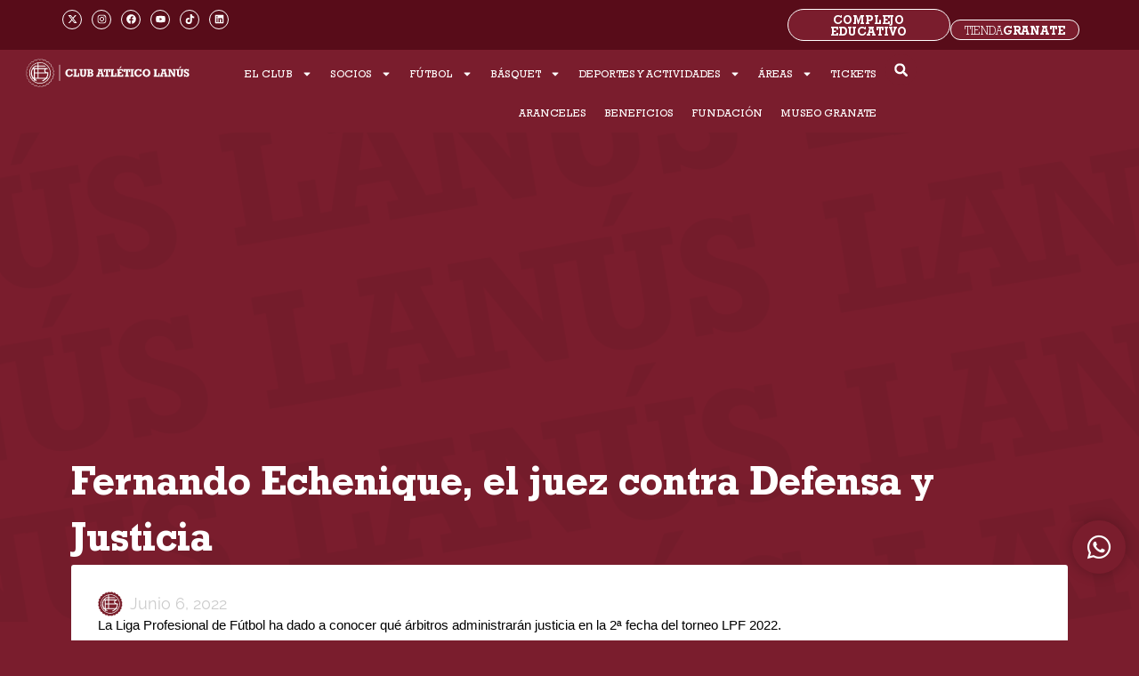

--- FILE ---
content_type: text/html; charset=UTF-8
request_url: https://clublanus.com/fernando-echenique-el-juez-contra-defensa-y-justicia/
body_size: 56416
content:
<!DOCTYPE html>
<html lang="es">
<head>
<meta charset="UTF-8">
<meta name="viewport" content="width=device-width, initial-scale=1">
	<link rel="profile" href="https://gmpg.org/xfn/11"> 
	<meta name='robots' content='index, follow, max-image-preview:large, max-snippet:-1, max-video-preview:-1' />

	<!-- This site is optimized with the Yoast SEO plugin v26.2 - https://yoast.com/wordpress/plugins/seo/ -->
	<title>Fernando Echenique, el juez contra Defensa y Justicia - Sitio oficial Club Atlético Lanús</title>
	<link rel="canonical" href="https://clublanus.com/fernando-echenique-el-juez-contra-defensa-y-justicia/" />
	<meta property="og:locale" content="es_ES" />
	<meta property="og:type" content="article" />
	<meta property="og:title" content="Fernando Echenique, el juez contra Defensa y Justicia - Sitio oficial Club Atlético Lanús" />
	<meta property="og:description" content="Acompañado por Cristian Navarro, Juan Manuel Vázquez y Diego Ceballos." />
	<meta property="og:url" content="https://clublanus.com/fernando-echenique-el-juez-contra-defensa-y-justicia/" />
	<meta property="og:site_name" content="Sitio oficial Club Atlético Lanús" />
	<meta property="article:published_time" content="2022-06-06T00:00:00+00:00" />
	<meta property="article:modified_time" content="2023-01-25T17:22:17+00:00" />
	<meta name="author" content="eon" />
	<meta name="twitter:card" content="summary_large_image" />
	<meta name="twitter:label1" content="Escrito por" />
	<meta name="twitter:data1" content="eon" />
	<meta name="twitter:label2" content="Tiempo de lectura" />
	<meta name="twitter:data2" content="1 minuto" />
	<script type="application/ld+json" class="yoast-schema-graph">{"@context":"https://schema.org","@graph":[{"@type":"Article","@id":"https://clublanus.com/fernando-echenique-el-juez-contra-defensa-y-justicia/#article","isPartOf":{"@id":"https://clublanus.com/fernando-echenique-el-juez-contra-defensa-y-justicia/"},"author":{"name":"eon","@id":"https://clublanus.com/#/schema/person/afca9ca7932afb81d24a96e400c5157b"},"headline":"Fernando Echenique, el juez contra Defensa y Justicia","datePublished":"2022-06-06T00:00:00+00:00","dateModified":"2023-01-25T17:22:17+00:00","mainEntityOfPage":{"@id":"https://clublanus.com/fernando-echenique-el-juez-contra-defensa-y-justicia/"},"wordCount":113,"commentCount":0,"publisher":{"@id":"https://clublanus.com/#organization"},"articleSection":["Histórico"],"inLanguage":"es","potentialAction":[{"@type":"CommentAction","name":"Comment","target":["https://clublanus.com/fernando-echenique-el-juez-contra-defensa-y-justicia/#respond"]}]},{"@type":"WebPage","@id":"https://clublanus.com/fernando-echenique-el-juez-contra-defensa-y-justicia/","url":"https://clublanus.com/fernando-echenique-el-juez-contra-defensa-y-justicia/","name":"Fernando Echenique, el juez contra Defensa y Justicia - Sitio oficial Club Atlético Lanús","isPartOf":{"@id":"https://clublanus.com/#website"},"datePublished":"2022-06-06T00:00:00+00:00","dateModified":"2023-01-25T17:22:17+00:00","breadcrumb":{"@id":"https://clublanus.com/fernando-echenique-el-juez-contra-defensa-y-justicia/#breadcrumb"},"inLanguage":"es","potentialAction":[{"@type":"ReadAction","target":["https://clublanus.com/fernando-echenique-el-juez-contra-defensa-y-justicia/"]}]},{"@type":"BreadcrumbList","@id":"https://clublanus.com/fernando-echenique-el-juez-contra-defensa-y-justicia/#breadcrumb","itemListElement":[{"@type":"ListItem","position":1,"name":"","item":"https://clublanus.com/"},{"@type":"ListItem","position":2,"name":"Histórico","item":"https://clublanus.com/categorias/historico/"},{"@type":"ListItem","position":3,"name":"Fernando Echenique, el juez contra Defensa y Justicia"}]},{"@type":"WebSite","@id":"https://clublanus.com/#website","url":"https://clublanus.com/","name":"Sitio Oficial Club Atlético Lanús","description":"Sitio oficial Club Atlético Lanús","publisher":{"@id":"https://clublanus.com/#organization"},"potentialAction":[{"@type":"SearchAction","target":{"@type":"EntryPoint","urlTemplate":"https://clublanus.com/?s={search_term_string}"},"query-input":{"@type":"PropertyValueSpecification","valueRequired":true,"valueName":"search_term_string"}}],"inLanguage":"es"},{"@type":"Organization","@id":"https://clublanus.com/#organization","name":"Sitio oficial Club Atlético Lanús","url":"https://clublanus.com/","logo":{"@type":"ImageObject","inLanguage":"es","@id":"https://clublanus.com/#/schema/logo/image/","url":"https://clublanus.com/wp-content/uploads/2022/11/favicon.jpg","contentUrl":"https://clublanus.com/wp-content/uploads/2022/11/favicon.jpg","width":135,"height":138,"caption":"Sitio oficial Club Atlético Lanús"},"image":{"@id":"https://clublanus.com/#/schema/logo/image/"}},{"@type":"Person","@id":"https://clublanus.com/#/schema/person/afca9ca7932afb81d24a96e400c5157b","name":"eon","image":{"@type":"ImageObject","inLanguage":"es","@id":"https://clublanus.com/#/schema/person/image/","url":"https://secure.gravatar.com/avatar/80cd19b9a89747e9b9a3e727b26b05ac8e8c00202ea435b0c6d344afa6358f46?s=96&d=mm&r=g","contentUrl":"https://secure.gravatar.com/avatar/80cd19b9a89747e9b9a3e727b26b05ac8e8c00202ea435b0c6d344afa6358f46?s=96&d=mm&r=g","caption":"eon"},"sameAs":["https://clublanus.com"],"url":"https://clublanus.com/author/eon/"}]}</script>
	<!-- / Yoast SEO plugin. -->


<link rel='dns-prefetch' href='//www.googletagmanager.com' />
<link rel='dns-prefetch' href='//fonts.googleapis.com' />
<link rel='dns-prefetch' href='//use.fontawesome.com' />
<link rel="alternate" type="application/rss+xml" title="Sitio oficial Club Atlético Lanús &raquo; Feed" href="https://clublanus.com/feed/" />
<link rel="alternate" type="application/rss+xml" title="Sitio oficial Club Atlético Lanús &raquo; Feed de los comentarios" href="https://clublanus.com/comments/feed/" />
<link rel="alternate" type="application/rss+xml" title="Sitio oficial Club Atlético Lanús &raquo; Comentario Fernando Echenique, el juez contra Defensa y Justicia del feed" href="https://clublanus.com/fernando-echenique-el-juez-contra-defensa-y-justicia/feed/" />
<link rel="alternate" title="oEmbed (JSON)" type="application/json+oembed" href="https://clublanus.com/wp-json/oembed/1.0/embed?url=https%3A%2F%2Fclublanus.com%2Ffernando-echenique-el-juez-contra-defensa-y-justicia%2F" />
<link rel="alternate" title="oEmbed (XML)" type="text/xml+oembed" href="https://clublanus.com/wp-json/oembed/1.0/embed?url=https%3A%2F%2Fclublanus.com%2Ffernando-echenique-el-juez-contra-defensa-y-justicia%2F&#038;format=xml" />
<style id="woo-sctr-frontend-countdown-style" type="text/css">.woo-sctr-shortcode-wrap-wrap.woo-sctr-shortcode-wrap-wrap-salescountdowntimer{display:block;text-align:center;}.woo-sctr-shortcode-wrap-wrap.woo-sctr-shortcode-wrap-wrap-salescountdowntimer .woo-sctr-shortcode-countdown-1{color:#7a1d2d;padding:2px;}.woo-sctr-shortcode-wrap-wrap.woo-sctr-shortcode-wrap-wrap-salescountdowntimer .woo-sctr-shortcode-countdown-1 .woo-sctr-shortcode-countdown-value,.woo-sctr-shortcode-wrap-wrap.woo-sctr-shortcode-wrap-wrap-salescountdowntimer .woo-sctr-shortcode-countdown-1 .woo-sctr-shortcode-countdown-value-container{color:#7a1d2d;font-size:28px;}.woo-sctr-shortcode-wrap-wrap.woo-sctr-shortcode-wrap-wrap-salescountdowntimer .woo-sctr-shortcode-countdown-1 .woo-sctr-shortcode-countdown-text{font-size:28px;}</style><style id='wp-img-auto-sizes-contain-inline-css'>
img:is([sizes=auto i],[sizes^="auto," i]){contain-intrinsic-size:3000px 1500px}
/*# sourceURL=wp-img-auto-sizes-contain-inline-css */
</style>

<link rel='stylesheet' id='scap.flashblock-css' href='https://clublanus.com/wp-content/plugins/compact-wp-audio-player/css/flashblock.css?ver=6.9' media='all' />
<link rel='stylesheet' id='scap.player-css' href='https://clublanus.com/wp-content/plugins/compact-wp-audio-player/css/player.css?ver=6.9' media='all' />
<link rel='stylesheet' id='formidable-css' href='https://clublanus.com/wp-content/plugins/formidable/css/formidableforms.css?ver=10211244' media='all' />
<link rel='stylesheet' id='astra-theme-css-css' href='https://clublanus.com/wp-content/themes/astra/assets/css/minified/main.min.css?ver=4.11.13' media='all' />
<style id='astra-theme-css-inline-css'>
:root{--ast-post-nav-space:0;--ast-container-default-xlg-padding:3em;--ast-container-default-lg-padding:3em;--ast-container-default-slg-padding:2em;--ast-container-default-md-padding:3em;--ast-container-default-sm-padding:3em;--ast-container-default-xs-padding:2.4em;--ast-container-default-xxs-padding:1.8em;--ast-code-block-background:#EEEEEE;--ast-comment-inputs-background:#FAFAFA;--ast-normal-container-width:1200px;--ast-narrow-container-width:750px;--ast-blog-title-font-weight:normal;--ast-blog-meta-weight:inherit;--ast-global-color-primary:var(--ast-global-color-5);--ast-global-color-secondary:var(--ast-global-color-4);--ast-global-color-alternate-background:var(--ast-global-color-7);--ast-global-color-subtle-background:var(--ast-global-color-6);--ast-bg-style-guide:#F8FAFC;--ast-shadow-style-guide:0px 0px 4px 0 #00000057;--ast-global-dark-bg-style:#fff;--ast-global-dark-lfs:#fbfbfb;--ast-widget-bg-color:#fafafa;--ast-wc-container-head-bg-color:#fbfbfb;--ast-title-layout-bg:#eeeeee;--ast-search-border-color:#e7e7e7;--ast-lifter-hover-bg:#e6e6e6;--ast-gallery-block-color:#000;--srfm-color-input-label:var(--ast-global-color-2);}html{font-size:93.75%;}a{color:#7a1d2d;}a:hover,a:focus{color:var(--ast-global-color-1);}body,button,input,select,textarea,.ast-button,.ast-custom-button{font-family:Geometric Slab;font-weight:inherit;font-size:15px;font-size:1rem;line-height:var(--ast-body-line-height,1.65em);}blockquote{color:var(--ast-global-color-3);}h1,h2,h3,h4,h5,h6,.entry-content :where(h1,h2,h3,h4,h5,h6),.site-title,.site-title a{font-family:Geometric Slab;font-weight:600;}.ast-site-identity .site-title a{color:var(--ast-global-color-2);}.site-title{font-size:35px;font-size:2.3333333333333rem;display:block;}header .custom-logo-link img{max-width:247px;width:247px;}.astra-logo-svg{width:247px;}.site-header .site-description{font-size:15px;font-size:1rem;display:block;}.entry-title{font-size:26px;font-size:1.7333333333333rem;}.archive .ast-article-post .ast-article-inner,.blog .ast-article-post .ast-article-inner,.archive .ast-article-post .ast-article-inner:hover,.blog .ast-article-post .ast-article-inner:hover{overflow:hidden;}h1,.entry-content :where(h1){font-size:40px;font-size:2.6666666666667rem;font-weight:600;font-family:Geometric Slab;line-height:1.4em;}h2,.entry-content :where(h2){font-size:32px;font-size:2.1333333333333rem;font-weight:600;font-family:Geometric Slab;line-height:1.3em;}h3,.entry-content :where(h3){font-size:26px;font-size:1.7333333333333rem;font-weight:600;font-family:Geometric Slab;line-height:1.3em;}h4,.entry-content :where(h4){font-size:24px;font-size:1.6rem;line-height:1.2em;font-weight:600;font-family:Geometric Slab;}h5,.entry-content :where(h5){font-size:20px;font-size:1.3333333333333rem;line-height:1.2em;font-weight:600;font-family:Geometric Slab;}h6,.entry-content :where(h6){font-size:16px;font-size:1.0666666666667rem;line-height:1.25em;font-weight:600;font-family:Geometric Slab;}::selection{background-color:#7a1d2d;color:#ffffff;}body,h1,h2,h3,h4,h5,h6,.entry-title a,.entry-content :where(h1,h2,h3,h4,h5,h6){color:var(--ast-global-color-3);}.tagcloud a:hover,.tagcloud a:focus,.tagcloud a.current-item{color:#ffffff;border-color:#7a1d2d;background-color:#7a1d2d;}input:focus,input[type="text"]:focus,input[type="email"]:focus,input[type="url"]:focus,input[type="password"]:focus,input[type="reset"]:focus,input[type="search"]:focus,textarea:focus{border-color:#7a1d2d;}input[type="radio"]:checked,input[type=reset],input[type="checkbox"]:checked,input[type="checkbox"]:hover:checked,input[type="checkbox"]:focus:checked,input[type=range]::-webkit-slider-thumb{border-color:#7a1d2d;background-color:#7a1d2d;box-shadow:none;}.site-footer a:hover + .post-count,.site-footer a:focus + .post-count{background:#7a1d2d;border-color:#7a1d2d;}.single .nav-links .nav-previous,.single .nav-links .nav-next{color:#7a1d2d;}.entry-meta,.entry-meta *{line-height:1.45;color:#7a1d2d;}.entry-meta a:not(.ast-button):hover,.entry-meta a:not(.ast-button):hover *,.entry-meta a:not(.ast-button):focus,.entry-meta a:not(.ast-button):focus *,.page-links > .page-link,.page-links .page-link:hover,.post-navigation a:hover{color:var(--ast-global-color-1);}#cat option,.secondary .calendar_wrap thead a,.secondary .calendar_wrap thead a:visited{color:#7a1d2d;}.secondary .calendar_wrap #today,.ast-progress-val span{background:#7a1d2d;}.secondary a:hover + .post-count,.secondary a:focus + .post-count{background:#7a1d2d;border-color:#7a1d2d;}.calendar_wrap #today > a{color:#ffffff;}.page-links .page-link,.single .post-navigation a{color:#7a1d2d;}.ast-search-menu-icon .search-form button.search-submit{padding:0 4px;}.ast-search-menu-icon form.search-form{padding-right:0;}.ast-search-menu-icon.slide-search input.search-field{width:0;}.ast-header-search .ast-search-menu-icon.ast-dropdown-active .search-form,.ast-header-search .ast-search-menu-icon.ast-dropdown-active .search-field:focus{transition:all 0.2s;}.search-form input.search-field:focus{outline:none;}.ast-archive-title{color:var(--ast-global-color-2);}.widget-title,.widget .wp-block-heading{font-size:21px;font-size:1.4rem;color:var(--ast-global-color-2);}.ast-single-post .entry-content a,.ast-comment-content a:not(.ast-comment-edit-reply-wrap a){text-decoration:underline;}.ast-single-post .elementor-widget-button .elementor-button,.ast-single-post .entry-content .uagb-tab a,.ast-single-post .entry-content .uagb-ifb-cta a,.ast-single-post .entry-content .uabb-module-content a,.ast-single-post .entry-content .uagb-post-grid a,.ast-single-post .entry-content .uagb-timeline a,.ast-single-post .entry-content .uagb-toc__wrap a,.ast-single-post .entry-content .uagb-taxomony-box a,.entry-content .wp-block-latest-posts > li > a,.ast-single-post .entry-content .wp-block-file__button,a.ast-post-filter-single,.ast-single-post .ast-comment-content .comment-reply-link,.ast-single-post .ast-comment-content .comment-edit-link{text-decoration:none;}.ast-search-menu-icon.slide-search a:focus-visible:focus-visible,.astra-search-icon:focus-visible,#close:focus-visible,a:focus-visible,.ast-menu-toggle:focus-visible,.site .skip-link:focus-visible,.wp-block-loginout input:focus-visible,.wp-block-search.wp-block-search__button-inside .wp-block-search__inside-wrapper,.ast-header-navigation-arrow:focus-visible,.ast-orders-table__row .ast-orders-table__cell:focus-visible,a#ast-apply-coupon:focus-visible,#ast-apply-coupon:focus-visible,#close:focus-visible,.button.search-submit:focus-visible,#search_submit:focus,.normal-search:focus-visible,.ast-header-account-wrap:focus-visible,.astra-cart-drawer-close:focus,.ast-single-variation:focus,.ast-button:focus{outline-style:dotted;outline-color:inherit;outline-width:thin;}input:focus,input[type="text"]:focus,input[type="email"]:focus,input[type="url"]:focus,input[type="password"]:focus,input[type="reset"]:focus,input[type="search"]:focus,input[type="number"]:focus,textarea:focus,.wp-block-search__input:focus,[data-section="section-header-mobile-trigger"] .ast-button-wrap .ast-mobile-menu-trigger-minimal:focus,.ast-mobile-popup-drawer.active .menu-toggle-close:focus,#ast-scroll-top:focus,#coupon_code:focus,#ast-coupon-code:focus{border-style:dotted;border-color:inherit;border-width:thin;}input{outline:none;}.ast-logo-title-inline .site-logo-img{padding-right:1em;}.site-logo-img img{ transition:all 0.2s linear;}body .ast-oembed-container *{position:absolute;top:0;width:100%;height:100%;left:0;}body .wp-block-embed-pocket-casts .ast-oembed-container *{position:unset;}.ast-single-post-featured-section + article {margin-top: 2em;}.site-content .ast-single-post-featured-section img {width: 100%;overflow: hidden;object-fit: cover;}.site > .ast-single-related-posts-container {margin-top: 0;}@media (min-width: 922px) {.ast-desktop .ast-container--narrow {max-width: var(--ast-narrow-container-width);margin: 0 auto;}}.ast-page-builder-template .hentry {margin: 0;}.ast-page-builder-template .site-content > .ast-container {max-width: 100%;padding: 0;}.ast-page-builder-template .site .site-content #primary {padding: 0;margin: 0;}.ast-page-builder-template .no-results {text-align: center;margin: 4em auto;}.ast-page-builder-template .ast-pagination {padding: 2em;}.ast-page-builder-template .entry-header.ast-no-title.ast-no-thumbnail {margin-top: 0;}.ast-page-builder-template .entry-header.ast-header-without-markup {margin-top: 0;margin-bottom: 0;}.ast-page-builder-template .entry-header.ast-no-title.ast-no-meta {margin-bottom: 0;}.ast-page-builder-template.single .post-navigation {padding-bottom: 2em;}.ast-page-builder-template.single-post .site-content > .ast-container {max-width: 100%;}.ast-page-builder-template .entry-header {margin-top: 2em;margin-left: auto;margin-right: auto;}.ast-single-post.ast-page-builder-template .site-main > article {padding-top: 2em;padding-left: 20px;padding-right: 20px;}.ast-page-builder-template .ast-archive-description {margin: 2em auto 0;padding-left: 20px;padding-right: 20px;}.ast-page-builder-template .ast-row {margin-left: 0;margin-right: 0;}.single.ast-page-builder-template .entry-header + .entry-content,.single.ast-page-builder-template .ast-single-entry-banner + .site-content article .entry-content {margin-bottom: 2em;}@media(min-width: 921px) {.ast-page-builder-template.archive.ast-right-sidebar .ast-row article,.ast-page-builder-template.archive.ast-left-sidebar .ast-row article {padding-left: 0;padding-right: 0;}}@media (max-width:921.9px){#ast-desktop-header{display:none;}}@media (min-width:922px){#ast-mobile-header{display:none;}}@media( max-width: 420px ) {.single .nav-links .nav-previous,.single .nav-links .nav-next {width: 100%;text-align: center;}}.wp-block-buttons.aligncenter{justify-content:center;}@media (max-width:921px){.ast-theme-transparent-header #primary,.ast-theme-transparent-header #secondary{padding:0;}}@media (max-width:921px){.ast-plain-container.ast-no-sidebar #primary{padding:0;}}.ast-plain-container.ast-no-sidebar #primary{margin-top:0;margin-bottom:0;}@media (min-width:1200px){.ast-plain-container.ast-no-sidebar #primary{margin-top:60px;margin-bottom:60px;}}.wp-block-button.is-style-outline .wp-block-button__link{border-color:var(--ast-global-color-5);border-top-width:1px;border-right-width:1px;border-bottom-width:1px;border-left-width:1px;}div.wp-block-button.is-style-outline > .wp-block-button__link:not(.has-text-color),div.wp-block-button.wp-block-button__link.is-style-outline:not(.has-text-color){color:var(--ast-global-color-5);}.wp-block-button.is-style-outline .wp-block-button__link:hover,.wp-block-buttons .wp-block-button.is-style-outline .wp-block-button__link:focus,.wp-block-buttons .wp-block-button.is-style-outline > .wp-block-button__link:not(.has-text-color):hover,.wp-block-buttons .wp-block-button.wp-block-button__link.is-style-outline:not(.has-text-color):hover{color:#ffffff;background-color:var(--ast-global-color-1);border-color:var(--ast-global-color-1);}.post-page-numbers.current .page-link,.ast-pagination .page-numbers.current{color:#ffffff;border-color:#7a1d2d;background-color:#7a1d2d;}.wp-block-button.is-style-outline .wp-block-button__link{border-top-width:1px;border-right-width:1px;border-bottom-width:1px;border-left-width:1px;}.wp-block-button.is-style-outline .wp-block-button__link.wp-element-button,.ast-outline-button{border-color:var(--ast-global-color-5);font-family:inherit;font-weight:inherit;line-height:1em;border-top-left-radius:3px;border-top-right-radius:3px;border-bottom-right-radius:3px;border-bottom-left-radius:3px;}.wp-block-buttons .wp-block-button.is-style-outline > .wp-block-button__link:not(.has-text-color),.wp-block-buttons .wp-block-button.wp-block-button__link.is-style-outline:not(.has-text-color),.ast-outline-button{color:var(--ast-global-color-5);}.wp-block-button.is-style-outline .wp-block-button__link:hover,.wp-block-buttons .wp-block-button.is-style-outline .wp-block-button__link:focus,.wp-block-buttons .wp-block-button.is-style-outline > .wp-block-button__link:not(.has-text-color):hover,.wp-block-buttons .wp-block-button.wp-block-button__link.is-style-outline:not(.has-text-color):hover,.ast-outline-button:hover,.ast-outline-button:focus,.wp-block-uagb-buttons-child .uagb-buttons-repeater.ast-outline-button:hover,.wp-block-uagb-buttons-child .uagb-buttons-repeater.ast-outline-button:focus{color:#ffffff;background-color:var(--ast-global-color-1);border-color:var(--ast-global-color-1);}.ast-single-post .entry-content a.ast-outline-button,.ast-single-post .entry-content .is-style-outline>.wp-block-button__link{text-decoration:none;}.wp-block-button .wp-block-button__link.wp-element-button.is-style-outline:not(.has-background),.wp-block-button.is-style-outline>.wp-block-button__link.wp-element-button:not(.has-background),.ast-outline-button{background-color:#7a1d2d;}.uagb-buttons-repeater.ast-outline-button{border-radius:9999px;}.entry-content[data-ast-blocks-layout] > figure{margin-bottom:1em;}h1.widget-title{font-weight:600;}h2.widget-title{font-weight:600;}h3.widget-title{font-weight:600;}.elementor-widget-container .elementor-loop-container .e-loop-item[data-elementor-type="loop-item"]{width:100%;}#page{display:flex;flex-direction:column;min-height:100vh;}.ast-404-layout-1 h1.page-title{color:var(--ast-global-color-2);}.single .post-navigation a{line-height:1em;height:inherit;}.error-404 .page-sub-title{font-size:1.5rem;font-weight:inherit;}.search .site-content .content-area .search-form{margin-bottom:0;}#page .site-content{flex-grow:1;}.widget{margin-bottom:1.25em;}#secondary li{line-height:1.5em;}#secondary .wp-block-group h2{margin-bottom:0.7em;}#secondary h2{font-size:1.7rem;}.ast-separate-container .ast-article-post,.ast-separate-container .ast-article-single,.ast-separate-container .comment-respond{padding:3em;}.ast-separate-container .ast-article-single .ast-article-single{padding:0;}.ast-article-single .wp-block-post-template-is-layout-grid{padding-left:0;}.ast-separate-container .comments-title,.ast-narrow-container .comments-title{padding:1.5em 2em;}.ast-page-builder-template .comment-form-textarea,.ast-comment-formwrap .ast-grid-common-col{padding:0;}.ast-comment-formwrap{padding:0;display:inline-flex;column-gap:20px;width:100%;margin-left:0;margin-right:0;}.comments-area textarea#comment:focus,.comments-area textarea#comment:active,.comments-area .ast-comment-formwrap input[type="text"]:focus,.comments-area .ast-comment-formwrap input[type="text"]:active {box-shadow:none;outline:none;}.archive.ast-page-builder-template .entry-header{margin-top:2em;}.ast-page-builder-template .ast-comment-formwrap{width:100%;}.entry-title{margin-bottom:0.5em;}.ast-archive-description p{font-size:inherit;font-weight:inherit;line-height:inherit;}.ast-separate-container .ast-comment-list li.depth-1,.hentry{margin-bottom:2em;}@media (min-width:921px){.ast-left-sidebar.ast-page-builder-template #secondary,.archive.ast-right-sidebar.ast-page-builder-template .site-main{padding-left:20px;padding-right:20px;}}@media (max-width:544px){.ast-comment-formwrap.ast-row{column-gap:10px;display:inline-block;}#ast-commentform .ast-grid-common-col{position:relative;width:100%;}}@media (min-width:1201px){.ast-separate-container .ast-article-post,.ast-separate-container .ast-article-single,.ast-separate-container .ast-author-box,.ast-separate-container .ast-404-layout-1,.ast-separate-container .no-results{padding:3em;}}@media (max-width:921px){.ast-left-sidebar #content > .ast-container{display:flex;flex-direction:column-reverse;width:100%;}}@media (min-width:922px){.ast-separate-container.ast-right-sidebar #primary,.ast-separate-container.ast-left-sidebar #primary{border:0;}.search-no-results.ast-separate-container #primary{margin-bottom:4em;}}.wp-block-button .wp-block-button__link{color:var(--ast-global-color-5);}.wp-block-button .wp-block-button__link:hover,.wp-block-button .wp-block-button__link:focus{color:#ffffff;background-color:var(--ast-global-color-1);border-color:var(--ast-global-color-1);}.elementor-widget-heading h1.elementor-heading-title{line-height:1.4em;}.elementor-widget-heading h2.elementor-heading-title{line-height:1.3em;}.elementor-widget-heading h3.elementor-heading-title{line-height:1.3em;}.elementor-widget-heading h4.elementor-heading-title{line-height:1.2em;}.elementor-widget-heading h5.elementor-heading-title{line-height:1.2em;}.elementor-widget-heading h6.elementor-heading-title{line-height:1.25em;}.wp-block-button .wp-block-button__link,.wp-block-search .wp-block-search__button,body .wp-block-file .wp-block-file__button{border-style:solid;border-top-width:1px;border-right-width:1px;border-left-width:1px;border-bottom-width:1px;border-color:var(--ast-global-color-5);background-color:#7a1d2d;color:var(--ast-global-color-5);font-family:inherit;font-weight:inherit;line-height:1em;border-top-left-radius:3px;border-top-right-radius:3px;border-bottom-right-radius:3px;border-bottom-left-radius:3px;padding-top:10px;padding-right:20px;padding-bottom:10px;padding-left:20px;}.ast-single-post .entry-content .wp-block-button .wp-block-button__link,.ast-single-post .entry-content .wp-block-search .wp-block-search__button,body .entry-content .wp-block-file .wp-block-file__button{text-decoration:none;}.menu-toggle,button,.ast-button,.ast-custom-button,.button,input#submit,input[type="button"],input[type="submit"],input[type="reset"],form[CLASS*="wp-block-search__"].wp-block-search .wp-block-search__inside-wrapper .wp-block-search__button,body .wp-block-file .wp-block-file__button,.search .search-submit{border-style:solid;border-top-width:1px;border-right-width:1px;border-left-width:1px;border-bottom-width:1px;color:var(--ast-global-color-5);border-color:var(--ast-global-color-5);background-color:#7a1d2d;padding-top:10px;padding-right:20px;padding-bottom:10px;padding-left:20px;font-family:inherit;font-weight:inherit;line-height:1em;border-top-left-radius:3px;border-top-right-radius:3px;border-bottom-right-radius:3px;border-bottom-left-radius:3px;}button:focus,.menu-toggle:hover,button:hover,.ast-button:hover,.ast-custom-button:hover .button:hover,.ast-custom-button:hover ,input[type=reset]:hover,input[type=reset]:focus,input#submit:hover,input#submit:focus,input[type="button"]:hover,input[type="button"]:focus,input[type="submit"]:hover,input[type="submit"]:focus,form[CLASS*="wp-block-search__"].wp-block-search .wp-block-search__inside-wrapper .wp-block-search__button:hover,form[CLASS*="wp-block-search__"].wp-block-search .wp-block-search__inside-wrapper .wp-block-search__button:focus,body .wp-block-file .wp-block-file__button:hover,body .wp-block-file .wp-block-file__button:focus{color:#ffffff;background-color:var(--ast-global-color-1);border-color:var(--ast-global-color-1);}form[CLASS*="wp-block-search__"].wp-block-search .wp-block-search__inside-wrapper .wp-block-search__button.has-icon{padding-top:calc(10px - 3px);padding-right:calc(20px - 3px);padding-bottom:calc(10px - 3px);padding-left:calc(20px - 3px);}@media (max-width:921px){.ast-mobile-header-stack .main-header-bar .ast-search-menu-icon{display:inline-block;}.ast-header-break-point.ast-header-custom-item-outside .ast-mobile-header-stack .main-header-bar .ast-search-icon{margin:0;}.ast-comment-avatar-wrap img{max-width:2.5em;}.ast-comment-meta{padding:0 1.8888em 1.3333em;}.ast-separate-container .ast-comment-list li.depth-1{padding:1.5em 2.14em;}.ast-separate-container .comment-respond{padding:2em 2.14em;}}@media (min-width:544px){.ast-container{max-width:100%;}}@media (max-width:544px){.ast-separate-container .ast-article-post,.ast-separate-container .ast-article-single,.ast-separate-container .comments-title,.ast-separate-container .ast-archive-description{padding:1.5em 1em;}.ast-separate-container #content .ast-container{padding-left:0.54em;padding-right:0.54em;}.ast-separate-container .ast-comment-list .bypostauthor{padding:.5em;}.ast-search-menu-icon.ast-dropdown-active .search-field{width:170px;}} #ast-mobile-header .ast-site-header-cart-li a{pointer-events:none;}.ast-separate-container{background-image:linear-gradient(to right,rgba(0,0,0,0),rgba(0,0,0,0)),url(https://clublanus.com/wp-content/uploads/2022/11/fondo.jpg);background-repeat:no-repeat;background-position:center bottom;background-size:cover;background-attachment:fixed;}@media (max-width:921px){.site-title{display:block;}.site-header .site-description{display:none;}h1,.entry-content :where(h1){font-size:30px;}h2,.entry-content :where(h2){font-size:25px;}h3,.entry-content :where(h3){font-size:20px;}}@media (max-width:544px){.site-title{display:block;}.site-header .site-description{display:none;}h1,.entry-content :where(h1){font-size:30px;}h2,.entry-content :where(h2){font-size:25px;}h3,.entry-content :where(h3){font-size:20px;}}@media (max-width:921px){html{font-size:85.5%;}}@media (max-width:544px){html{font-size:85.5%;}}@media (min-width:922px){.ast-container{max-width:1240px;}}@media (min-width:922px){.site-content .ast-container{display:flex;}}@media (max-width:921px){.site-content .ast-container{flex-direction:column;}}@media (min-width:922px){.main-header-menu .sub-menu .menu-item.ast-left-align-sub-menu:hover > .sub-menu,.main-header-menu .sub-menu .menu-item.ast-left-align-sub-menu.focus > .sub-menu{margin-left:-0px;}}.site .comments-area{padding-bottom:3em;}.wp-block-file {display: flex;align-items: center;flex-wrap: wrap;justify-content: space-between;}.wp-block-pullquote {border: none;}.wp-block-pullquote blockquote::before {content: "\201D";font-family: "Helvetica",sans-serif;display: flex;transform: rotate( 180deg );font-size: 6rem;font-style: normal;line-height: 1;font-weight: bold;align-items: center;justify-content: center;}.has-text-align-right > blockquote::before {justify-content: flex-start;}.has-text-align-left > blockquote::before {justify-content: flex-end;}figure.wp-block-pullquote.is-style-solid-color blockquote {max-width: 100%;text-align: inherit;}:root {--wp--custom--ast-default-block-top-padding: 3em;--wp--custom--ast-default-block-right-padding: 3em;--wp--custom--ast-default-block-bottom-padding: 3em;--wp--custom--ast-default-block-left-padding: 3em;--wp--custom--ast-container-width: 1200px;--wp--custom--ast-content-width-size: 1200px;--wp--custom--ast-wide-width-size: calc(1200px + var(--wp--custom--ast-default-block-left-padding) + var(--wp--custom--ast-default-block-right-padding));}.ast-narrow-container {--wp--custom--ast-content-width-size: 750px;--wp--custom--ast-wide-width-size: 750px;}@media(max-width: 921px) {:root {--wp--custom--ast-default-block-top-padding: 3em;--wp--custom--ast-default-block-right-padding: 2em;--wp--custom--ast-default-block-bottom-padding: 3em;--wp--custom--ast-default-block-left-padding: 2em;}}@media(max-width: 544px) {:root {--wp--custom--ast-default-block-top-padding: 3em;--wp--custom--ast-default-block-right-padding: 1.5em;--wp--custom--ast-default-block-bottom-padding: 3em;--wp--custom--ast-default-block-left-padding: 1.5em;}}.entry-content > .wp-block-group,.entry-content > .wp-block-cover,.entry-content > .wp-block-columns {padding-top: var(--wp--custom--ast-default-block-top-padding);padding-right: var(--wp--custom--ast-default-block-right-padding);padding-bottom: var(--wp--custom--ast-default-block-bottom-padding);padding-left: var(--wp--custom--ast-default-block-left-padding);}.ast-plain-container.ast-no-sidebar .entry-content > .alignfull,.ast-page-builder-template .ast-no-sidebar .entry-content > .alignfull {margin-left: calc( -50vw + 50%);margin-right: calc( -50vw + 50%);max-width: 100vw;width: 100vw;}.ast-plain-container.ast-no-sidebar .entry-content .alignfull .alignfull,.ast-page-builder-template.ast-no-sidebar .entry-content .alignfull .alignfull,.ast-plain-container.ast-no-sidebar .entry-content .alignfull .alignwide,.ast-page-builder-template.ast-no-sidebar .entry-content .alignfull .alignwide,.ast-plain-container.ast-no-sidebar .entry-content .alignwide .alignfull,.ast-page-builder-template.ast-no-sidebar .entry-content .alignwide .alignfull,.ast-plain-container.ast-no-sidebar .entry-content .alignwide .alignwide,.ast-page-builder-template.ast-no-sidebar .entry-content .alignwide .alignwide,.ast-plain-container.ast-no-sidebar .entry-content .wp-block-column .alignfull,.ast-page-builder-template.ast-no-sidebar .entry-content .wp-block-column .alignfull,.ast-plain-container.ast-no-sidebar .entry-content .wp-block-column .alignwide,.ast-page-builder-template.ast-no-sidebar .entry-content .wp-block-column .alignwide {margin-left: auto;margin-right: auto;width: 100%;}[data-ast-blocks-layout] .wp-block-separator:not(.is-style-dots) {height: 0;}[data-ast-blocks-layout] .wp-block-separator {margin: 20px auto;}[data-ast-blocks-layout] .wp-block-separator:not(.is-style-wide):not(.is-style-dots) {max-width: 100px;}[data-ast-blocks-layout] .wp-block-separator.has-background {padding: 0;}.entry-content[data-ast-blocks-layout] > * {max-width: var(--wp--custom--ast-content-width-size);margin-left: auto;margin-right: auto;}.entry-content[data-ast-blocks-layout] > .alignwide {max-width: var(--wp--custom--ast-wide-width-size);}.entry-content[data-ast-blocks-layout] .alignfull {max-width: none;}.entry-content .wp-block-columns {margin-bottom: 0;}blockquote {margin: 1.5em;border-color: rgba(0,0,0,0.05);}.wp-block-quote:not(.has-text-align-right):not(.has-text-align-center) {border-left: 5px solid rgba(0,0,0,0.05);}.has-text-align-right > blockquote,blockquote.has-text-align-right {border-right: 5px solid rgba(0,0,0,0.05);}.has-text-align-left > blockquote,blockquote.has-text-align-left {border-left: 5px solid rgba(0,0,0,0.05);}.wp-block-site-tagline,.wp-block-latest-posts .read-more {margin-top: 15px;}.wp-block-loginout p label {display: block;}.wp-block-loginout p:not(.login-remember):not(.login-submit) input {width: 100%;}.wp-block-loginout input:focus {border-color: transparent;}.wp-block-loginout input:focus {outline: thin dotted;}.entry-content .wp-block-media-text .wp-block-media-text__content {padding: 0 0 0 8%;}.entry-content .wp-block-media-text.has-media-on-the-right .wp-block-media-text__content {padding: 0 8% 0 0;}.entry-content .wp-block-media-text.has-background .wp-block-media-text__content {padding: 8%;}.entry-content .wp-block-cover:not([class*="background-color"]):not(.has-text-color.has-link-color) .wp-block-cover__inner-container,.entry-content .wp-block-cover:not([class*="background-color"]) .wp-block-cover-image-text,.entry-content .wp-block-cover:not([class*="background-color"]) .wp-block-cover-text,.entry-content .wp-block-cover-image:not([class*="background-color"]) .wp-block-cover__inner-container,.entry-content .wp-block-cover-image:not([class*="background-color"]) .wp-block-cover-image-text,.entry-content .wp-block-cover-image:not([class*="background-color"]) .wp-block-cover-text {color: var(--ast-global-color-primary,var(--ast-global-color-5));}.wp-block-loginout .login-remember input {width: 1.1rem;height: 1.1rem;margin: 0 5px 4px 0;vertical-align: middle;}.wp-block-latest-posts > li > *:first-child,.wp-block-latest-posts:not(.is-grid) > li:first-child {margin-top: 0;}.entry-content > .wp-block-buttons,.entry-content > .wp-block-uagb-buttons {margin-bottom: 1.5em;}.wp-block-search__inside-wrapper .wp-block-search__input {padding: 0 10px;color: var(--ast-global-color-3);background: var(--ast-global-color-primary,var(--ast-global-color-5));border-color: var(--ast-border-color);}.wp-block-latest-posts .read-more {margin-bottom: 1.5em;}.wp-block-search__no-button .wp-block-search__inside-wrapper .wp-block-search__input {padding-top: 5px;padding-bottom: 5px;}.wp-block-latest-posts .wp-block-latest-posts__post-date,.wp-block-latest-posts .wp-block-latest-posts__post-author {font-size: 1rem;}.wp-block-latest-posts > li > *,.wp-block-latest-posts:not(.is-grid) > li {margin-top: 12px;margin-bottom: 12px;}.ast-page-builder-template .entry-content[data-ast-blocks-layout] > *,.ast-page-builder-template .entry-content[data-ast-blocks-layout] > .alignfull:where(:not(.wp-block-group):not(.uagb-is-root-container):not(.spectra-is-root-container)) > * {max-width: none;}.ast-page-builder-template .entry-content[data-ast-blocks-layout] > .alignwide:where(:not(.uagb-is-root-container):not(.spectra-is-root-container)) > * {max-width: var(--wp--custom--ast-wide-width-size);}.ast-page-builder-template .entry-content[data-ast-blocks-layout] > .inherit-container-width > *,.ast-page-builder-template .entry-content[data-ast-blocks-layout] > *:not(.wp-block-group):where(:not(.uagb-is-root-container):not(.spectra-is-root-container)) > *,.entry-content[data-ast-blocks-layout] > .wp-block-cover .wp-block-cover__inner-container {max-width: var(--wp--custom--ast-content-width-size) ;margin-left: auto;margin-right: auto;}.entry-content[data-ast-blocks-layout] .wp-block-cover:not(.alignleft):not(.alignright) {width: auto;}@media(max-width: 1200px) {.ast-separate-container .entry-content > .alignfull,.ast-separate-container .entry-content[data-ast-blocks-layout] > .alignwide,.ast-plain-container .entry-content[data-ast-blocks-layout] > .alignwide,.ast-plain-container .entry-content .alignfull {margin-left: calc(-1 * min(var(--ast-container-default-xlg-padding),20px)) ;margin-right: calc(-1 * min(var(--ast-container-default-xlg-padding),20px));}}@media(min-width: 1201px) {.ast-separate-container .entry-content > .alignfull {margin-left: calc(-1 * var(--ast-container-default-xlg-padding) );margin-right: calc(-1 * var(--ast-container-default-xlg-padding) );}.ast-separate-container .entry-content[data-ast-blocks-layout] > .alignwide,.ast-plain-container .entry-content[data-ast-blocks-layout] > .alignwide {margin-left: calc(-1 * var(--wp--custom--ast-default-block-left-padding) );margin-right: calc(-1 * var(--wp--custom--ast-default-block-right-padding) );}}@media(min-width: 921px) {.ast-separate-container .entry-content .wp-block-group.alignwide:not(.inherit-container-width) > :where(:not(.alignleft):not(.alignright)),.ast-plain-container .entry-content .wp-block-group.alignwide:not(.inherit-container-width) > :where(:not(.alignleft):not(.alignright)) {max-width: calc( var(--wp--custom--ast-content-width-size) + 80px );}.ast-plain-container.ast-right-sidebar .entry-content[data-ast-blocks-layout] .alignfull,.ast-plain-container.ast-left-sidebar .entry-content[data-ast-blocks-layout] .alignfull {margin-left: -60px;margin-right: -60px;}}@media(min-width: 544px) {.entry-content > .alignleft {margin-right: 20px;}.entry-content > .alignright {margin-left: 20px;}}@media (max-width:544px){.wp-block-columns .wp-block-column:not(:last-child){margin-bottom:20px;}.wp-block-latest-posts{margin:0;}}@media( max-width: 600px ) {.entry-content .wp-block-media-text .wp-block-media-text__content,.entry-content .wp-block-media-text.has-media-on-the-right .wp-block-media-text__content {padding: 8% 0 0;}.entry-content .wp-block-media-text.has-background .wp-block-media-text__content {padding: 8%;}}.ast-narrow-container .site-content .wp-block-uagb-image--align-full .wp-block-uagb-image__figure {max-width: 100%;margin-left: auto;margin-right: auto;}:root .has-ast-global-color-0-color{color:var(--ast-global-color-0);}:root .has-ast-global-color-0-background-color{background-color:var(--ast-global-color-0);}:root .wp-block-button .has-ast-global-color-0-color{color:var(--ast-global-color-0);}:root .wp-block-button .has-ast-global-color-0-background-color{background-color:var(--ast-global-color-0);}:root .has-ast-global-color-1-color{color:var(--ast-global-color-1);}:root .has-ast-global-color-1-background-color{background-color:var(--ast-global-color-1);}:root .wp-block-button .has-ast-global-color-1-color{color:var(--ast-global-color-1);}:root .wp-block-button .has-ast-global-color-1-background-color{background-color:var(--ast-global-color-1);}:root .has-ast-global-color-2-color{color:var(--ast-global-color-2);}:root .has-ast-global-color-2-background-color{background-color:var(--ast-global-color-2);}:root .wp-block-button .has-ast-global-color-2-color{color:var(--ast-global-color-2);}:root .wp-block-button .has-ast-global-color-2-background-color{background-color:var(--ast-global-color-2);}:root .has-ast-global-color-3-color{color:var(--ast-global-color-3);}:root .has-ast-global-color-3-background-color{background-color:var(--ast-global-color-3);}:root .wp-block-button .has-ast-global-color-3-color{color:var(--ast-global-color-3);}:root .wp-block-button .has-ast-global-color-3-background-color{background-color:var(--ast-global-color-3);}:root .has-ast-global-color-4-color{color:var(--ast-global-color-4);}:root .has-ast-global-color-4-background-color{background-color:var(--ast-global-color-4);}:root .wp-block-button .has-ast-global-color-4-color{color:var(--ast-global-color-4);}:root .wp-block-button .has-ast-global-color-4-background-color{background-color:var(--ast-global-color-4);}:root .has-ast-global-color-5-color{color:var(--ast-global-color-5);}:root .has-ast-global-color-5-background-color{background-color:var(--ast-global-color-5);}:root .wp-block-button .has-ast-global-color-5-color{color:var(--ast-global-color-5);}:root .wp-block-button .has-ast-global-color-5-background-color{background-color:var(--ast-global-color-5);}:root .has-ast-global-color-6-color{color:var(--ast-global-color-6);}:root .has-ast-global-color-6-background-color{background-color:var(--ast-global-color-6);}:root .wp-block-button .has-ast-global-color-6-color{color:var(--ast-global-color-6);}:root .wp-block-button .has-ast-global-color-6-background-color{background-color:var(--ast-global-color-6);}:root .has-ast-global-color-7-color{color:var(--ast-global-color-7);}:root .has-ast-global-color-7-background-color{background-color:var(--ast-global-color-7);}:root .wp-block-button .has-ast-global-color-7-color{color:var(--ast-global-color-7);}:root .wp-block-button .has-ast-global-color-7-background-color{background-color:var(--ast-global-color-7);}:root .has-ast-global-color-8-color{color:var(--ast-global-color-8);}:root .has-ast-global-color-8-background-color{background-color:var(--ast-global-color-8);}:root .wp-block-button .has-ast-global-color-8-color{color:var(--ast-global-color-8);}:root .wp-block-button .has-ast-global-color-8-background-color{background-color:var(--ast-global-color-8);}:root{--ast-global-color-0:#0170B9;--ast-global-color-1:#3a3a3a;--ast-global-color-2:#3a3a3a;--ast-global-color-3:#4B4F58;--ast-global-color-4:#F5F5F5;--ast-global-color-5:#FFFFFF;--ast-global-color-6:#E5E5E5;--ast-global-color-7:#424242;--ast-global-color-8:#000000;}:root {--ast-border-color : var(--ast-global-color-6);}.ast-single-entry-banner {-js-display: flex;display: flex;flex-direction: column;justify-content: center;text-align: center;position: relative;background: var(--ast-title-layout-bg);}.ast-single-entry-banner[data-banner-layout="layout-1"] {max-width: 1200px;background: inherit;padding: 20px 0;}.ast-single-entry-banner[data-banner-width-type="custom"] {margin: 0 auto;width: 100%;}.ast-single-entry-banner + .site-content .entry-header {margin-bottom: 0;}.site .ast-author-avatar {--ast-author-avatar-size: ;}a.ast-underline-text {text-decoration: underline;}.ast-container > .ast-terms-link {position: relative;display: block;}a.ast-button.ast-badge-tax {padding: 4px 8px;border-radius: 3px;font-size: inherit;}header.entry-header{text-align:left;}header.entry-header > *:not(:last-child){margin-bottom:10px;}@media (max-width:921px){header.entry-header{text-align:left;}}@media (max-width:544px){header.entry-header{text-align:left;}}.ast-archive-entry-banner {-js-display: flex;display: flex;flex-direction: column;justify-content: center;text-align: center;position: relative;background: var(--ast-title-layout-bg);}.ast-archive-entry-banner[data-banner-width-type="custom"] {margin: 0 auto;width: 100%;}.ast-archive-entry-banner[data-banner-layout="layout-1"] {background: inherit;padding: 20px 0;text-align: left;}body.archive .ast-archive-description{max-width:1200px;width:100%;text-align:left;padding-top:3em;padding-right:3em;padding-bottom:3em;padding-left:3em;}body.archive .ast-archive-description .ast-archive-title,body.archive .ast-archive-description .ast-archive-title *{font-size:40px;font-size:2.6666666666667rem;}body.archive .ast-archive-description > *:not(:last-child){margin-bottom:10px;}@media (max-width:921px){body.archive .ast-archive-description{text-align:left;}}@media (max-width:544px){body.archive .ast-archive-description{text-align:left;}}.ast-breadcrumbs .trail-browse,.ast-breadcrumbs .trail-items,.ast-breadcrumbs .trail-items li{display:inline-block;margin:0;padding:0;border:none;background:inherit;text-indent:0;text-decoration:none;}.ast-breadcrumbs .trail-browse{font-size:inherit;font-style:inherit;font-weight:inherit;color:inherit;}.ast-breadcrumbs .trail-items{list-style:none;}.trail-items li::after{padding:0 0.3em;content:"\00bb";}.trail-items li:last-of-type::after{display:none;}h1,h2,h3,h4,h5,h6,.entry-content :where(h1,h2,h3,h4,h5,h6){color:var(--ast-global-color-2);}.entry-title a{color:var(--ast-global-color-2);}@media (max-width:921px){.ast-builder-grid-row-container.ast-builder-grid-row-tablet-3-firstrow .ast-builder-grid-row > *:first-child,.ast-builder-grid-row-container.ast-builder-grid-row-tablet-3-lastrow .ast-builder-grid-row > *:last-child{grid-column:1 / -1;}}@media (max-width:544px){.ast-builder-grid-row-container.ast-builder-grid-row-mobile-3-firstrow .ast-builder-grid-row > *:first-child,.ast-builder-grid-row-container.ast-builder-grid-row-mobile-3-lastrow .ast-builder-grid-row > *:last-child{grid-column:1 / -1;}}.ast-builder-layout-element[data-section="title_tagline"]{display:flex;}@media (max-width:921px){.ast-header-break-point .ast-builder-layout-element[data-section="title_tagline"]{display:flex;}}@media (max-width:544px){.ast-header-break-point .ast-builder-layout-element[data-section="title_tagline"]{display:flex;}}.ast-builder-menu-1{font-family:inherit;font-weight:inherit;}.ast-builder-menu-1 .sub-menu,.ast-builder-menu-1 .inline-on-mobile .sub-menu{border-top-width:2px;border-bottom-width:0px;border-right-width:0px;border-left-width:0px;border-color:#7a1d2d;border-style:solid;}.ast-builder-menu-1 .sub-menu .sub-menu{top:-2px;}.ast-builder-menu-1 .main-header-menu > .menu-item > .sub-menu,.ast-builder-menu-1 .main-header-menu > .menu-item > .astra-full-megamenu-wrapper{margin-top:0px;}.ast-desktop .ast-builder-menu-1 .main-header-menu > .menu-item > .sub-menu:before,.ast-desktop .ast-builder-menu-1 .main-header-menu > .menu-item > .astra-full-megamenu-wrapper:before{height:calc( 0px + 2px + 5px );}.ast-desktop .ast-builder-menu-1 .menu-item .sub-menu .menu-link{border-style:none;}@media (max-width:921px){.ast-header-break-point .ast-builder-menu-1 .menu-item.menu-item-has-children > .ast-menu-toggle{top:0;}.ast-builder-menu-1 .inline-on-mobile .menu-item.menu-item-has-children > .ast-menu-toggle{right:-15px;}.ast-builder-menu-1 .menu-item-has-children > .menu-link:after{content:unset;}.ast-builder-menu-1 .main-header-menu > .menu-item > .sub-menu,.ast-builder-menu-1 .main-header-menu > .menu-item > .astra-full-megamenu-wrapper{margin-top:0;}}@media (max-width:544px){.ast-header-break-point .ast-builder-menu-1 .menu-item.menu-item-has-children > .ast-menu-toggle{top:0;}.ast-builder-menu-1 .main-header-menu > .menu-item > .sub-menu,.ast-builder-menu-1 .main-header-menu > .menu-item > .astra-full-megamenu-wrapper{margin-top:0;}}.ast-builder-menu-1{display:flex;}@media (max-width:921px){.ast-header-break-point .ast-builder-menu-1{display:flex;}}@media (max-width:544px){.ast-header-break-point .ast-builder-menu-1{display:flex;}}.site-below-footer-wrap{padding-top:20px;padding-bottom:20px;}.site-below-footer-wrap[data-section="section-below-footer-builder"]{background-color:rgba(237,237,237,0);background-image:none;min-height:80px;border-style:solid;border-width:0px;border-top-width:1px;border-top-color:var(--ast-global-color-subtle-background,--ast-global-color-6);}.site-below-footer-wrap[data-section="section-below-footer-builder"] .ast-builder-grid-row{max-width:1200px;min-height:80px;margin-left:auto;margin-right:auto;}.site-below-footer-wrap[data-section="section-below-footer-builder"] .ast-builder-grid-row,.site-below-footer-wrap[data-section="section-below-footer-builder"] .site-footer-section{align-items:flex-start;}.site-below-footer-wrap[data-section="section-below-footer-builder"].ast-footer-row-inline .site-footer-section{display:flex;margin-bottom:0;}.ast-builder-grid-row-full .ast-builder-grid-row{grid-template-columns:1fr;}@media (max-width:921px){.site-below-footer-wrap[data-section="section-below-footer-builder"].ast-footer-row-tablet-inline .site-footer-section{display:flex;margin-bottom:0;}.site-below-footer-wrap[data-section="section-below-footer-builder"].ast-footer-row-tablet-stack .site-footer-section{display:block;margin-bottom:10px;}.ast-builder-grid-row-container.ast-builder-grid-row-tablet-full .ast-builder-grid-row{grid-template-columns:1fr;}}@media (max-width:544px){.site-below-footer-wrap[data-section="section-below-footer-builder"].ast-footer-row-mobile-inline .site-footer-section{display:flex;margin-bottom:0;}.site-below-footer-wrap[data-section="section-below-footer-builder"].ast-footer-row-mobile-stack .site-footer-section{display:block;margin-bottom:10px;}.ast-builder-grid-row-container.ast-builder-grid-row-mobile-full .ast-builder-grid-row{grid-template-columns:1fr;}}.site-below-footer-wrap[data-section="section-below-footer-builder"]{display:grid;}@media (max-width:921px){.ast-header-break-point .site-below-footer-wrap[data-section="section-below-footer-builder"]{display:grid;}}@media (max-width:544px){.ast-header-break-point .site-below-footer-wrap[data-section="section-below-footer-builder"]{display:grid;}}.ast-footer-copyright{text-align:center;}.ast-footer-copyright.site-footer-focus-item {color:var(--ast-global-color-5);}@media (max-width:921px){.ast-footer-copyright{text-align:center;}}@media (max-width:544px){.ast-footer-copyright{text-align:center;}}.ast-footer-copyright.ast-builder-layout-element{display:flex;}@media (max-width:921px){.ast-header-break-point .ast-footer-copyright.ast-builder-layout-element{display:flex;}}@media (max-width:544px){.ast-header-break-point .ast-footer-copyright.ast-builder-layout-element{display:flex;}}.site-footer{background-image:linear-gradient(180deg,rgb(132,132,132) 0%,rgb(122,29,45) 70%);}.ast-hfb-header .site-footer{padding-top:50px;padding-bottom:50px;}.site-primary-footer-wrap{padding-top:45px;padding-bottom:45px;}.site-primary-footer-wrap[data-section="section-primary-footer-builder"]{background-color:rgba(0,0,0,0);background-image:none;}.site-primary-footer-wrap[data-section="section-primary-footer-builder"] .ast-builder-grid-row{max-width:1200px;margin-left:auto;margin-right:auto;}.site-primary-footer-wrap[data-section="section-primary-footer-builder"] .ast-builder-grid-row,.site-primary-footer-wrap[data-section="section-primary-footer-builder"] .site-footer-section{align-items:flex-start;}.site-primary-footer-wrap[data-section="section-primary-footer-builder"].ast-footer-row-inline .site-footer-section{display:flex;margin-bottom:0;}.ast-builder-grid-row-3-equal .ast-builder-grid-row{grid-template-columns:repeat( 3,1fr );}@media (max-width:921px){.site-primary-footer-wrap[data-section="section-primary-footer-builder"].ast-footer-row-tablet-inline .site-footer-section{display:flex;margin-bottom:0;}.site-primary-footer-wrap[data-section="section-primary-footer-builder"].ast-footer-row-tablet-stack .site-footer-section{display:block;margin-bottom:10px;}.ast-builder-grid-row-container.ast-builder-grid-row-tablet-3-equal .ast-builder-grid-row{grid-template-columns:repeat( 3,1fr );}}@media (max-width:544px){.site-primary-footer-wrap[data-section="section-primary-footer-builder"].ast-footer-row-mobile-inline .site-footer-section{display:flex;margin-bottom:0;}.site-primary-footer-wrap[data-section="section-primary-footer-builder"].ast-footer-row-mobile-stack .site-footer-section{display:block;margin-bottom:10px;}.ast-builder-grid-row-container.ast-builder-grid-row-mobile-full .ast-builder-grid-row{grid-template-columns:1fr;}}.site-primary-footer-wrap[data-section="section-primary-footer-builder"]{display:grid;}@media (max-width:921px){.ast-header-break-point .site-primary-footer-wrap[data-section="section-primary-footer-builder"]{display:grid;}}@media (max-width:544px){.ast-header-break-point .site-primary-footer-wrap[data-section="section-primary-footer-builder"]{display:grid;}}.footer-widget-area[data-section="sidebar-widgets-footer-widget-1"].footer-widget-area-inner{text-align:left;}@media (max-width:921px){.footer-widget-area[data-section="sidebar-widgets-footer-widget-1"].footer-widget-area-inner{text-align:center;}}@media (max-width:544px){.footer-widget-area[data-section="sidebar-widgets-footer-widget-1"].footer-widget-area-inner{text-align:center;}}.footer-widget-area[data-section="sidebar-widgets-footer-widget-2"].footer-widget-area-inner{text-align:left;}@media (max-width:921px){.footer-widget-area[data-section="sidebar-widgets-footer-widget-2"].footer-widget-area-inner{text-align:center;}}@media (max-width:544px){.footer-widget-area[data-section="sidebar-widgets-footer-widget-2"].footer-widget-area-inner{text-align:center;}}.footer-widget-area.widget-area.site-footer-focus-item{width:auto;}.ast-footer-row-inline .footer-widget-area.widget-area.site-footer-focus-item{width:100%;}.footer-widget-area[data-section="sidebar-widgets-footer-widget-1"]{display:block;}@media (max-width:921px){.ast-header-break-point .footer-widget-area[data-section="sidebar-widgets-footer-widget-1"]{display:block;}}@media (max-width:544px){.ast-header-break-point .footer-widget-area[data-section="sidebar-widgets-footer-widget-1"]{display:block;}}.footer-widget-area[data-section="sidebar-widgets-footer-widget-2"]{display:block;}@media (max-width:921px){.ast-header-break-point .footer-widget-area[data-section="sidebar-widgets-footer-widget-2"]{display:block;}}@media (max-width:544px){.ast-header-break-point .footer-widget-area[data-section="sidebar-widgets-footer-widget-2"]{display:block;}}.elementor-posts-container [CLASS*="ast-width-"]{width:100%;}.elementor-template-full-width .ast-container{display:block;}.elementor-screen-only,.screen-reader-text,.screen-reader-text span,.ui-helper-hidden-accessible{top:0 !important;}@media (max-width:544px){.elementor-element .elementor-wc-products .woocommerce[class*="columns-"] ul.products li.product{width:auto;margin:0;}.elementor-element .woocommerce .woocommerce-result-count{float:none;}}.ast-header-break-point .main-header-bar{border-bottom-width:1px;}@media (min-width:922px){.main-header-bar{border-bottom-width:1px;}}.main-header-menu .menu-item, #astra-footer-menu .menu-item, .main-header-bar .ast-masthead-custom-menu-items{-js-display:flex;display:flex;-webkit-box-pack:center;-webkit-justify-content:center;-moz-box-pack:center;-ms-flex-pack:center;justify-content:center;-webkit-box-orient:vertical;-webkit-box-direction:normal;-webkit-flex-direction:column;-moz-box-orient:vertical;-moz-box-direction:normal;-ms-flex-direction:column;flex-direction:column;}.main-header-menu > .menu-item > .menu-link, #astra-footer-menu > .menu-item > .menu-link{height:100%;-webkit-box-align:center;-webkit-align-items:center;-moz-box-align:center;-ms-flex-align:center;align-items:center;-js-display:flex;display:flex;}.ast-header-break-point .main-navigation ul .menu-item .menu-link .icon-arrow:first-of-type svg{top:.2em;margin-top:0px;margin-left:0px;width:.65em;transform:translate(0, -2px) rotateZ(270deg);}.ast-mobile-popup-content .ast-submenu-expanded > .ast-menu-toggle{transform:rotateX(180deg);overflow-y:auto;}@media (min-width:922px){.ast-builder-menu .main-navigation > ul > li:last-child a{margin-right:0;}}.ast-separate-container .ast-article-inner{background-color:transparent;background-image:none;}.ast-separate-container .ast-article-post{background-color:#ffffff;background-image:none;}@media (max-width:921px){.ast-separate-container .ast-article-post{background-color:var(--ast-global-color-5);background-image:none;}}@media (max-width:544px){.ast-separate-container .ast-article-post{background-color:var(--ast-global-color-5);background-image:none;}}.ast-separate-container .ast-article-single:not(.ast-related-post), .ast-separate-container .error-404, .ast-separate-container .no-results, .single.ast-separate-container .site-main .ast-author-meta, .ast-separate-container .related-posts-title-wrapper, .ast-separate-container .comments-count-wrapper, .ast-box-layout.ast-plain-container .site-content, .ast-padded-layout.ast-plain-container .site-content, .ast-separate-container .ast-archive-description, .ast-separate-container .comments-area .comment-respond, .ast-separate-container .comments-area .ast-comment-list li, .ast-separate-container .comments-area .comments-title{background-color:#ffffff;background-image:none;}@media (max-width:921px){.ast-separate-container .ast-article-single:not(.ast-related-post), .ast-separate-container .error-404, .ast-separate-container .no-results, .single.ast-separate-container .site-main .ast-author-meta, .ast-separate-container .related-posts-title-wrapper, .ast-separate-container .comments-count-wrapper, .ast-box-layout.ast-plain-container .site-content, .ast-padded-layout.ast-plain-container .site-content, .ast-separate-container .ast-archive-description{background-color:var(--ast-global-color-5);background-image:none;}}@media (max-width:544px){.ast-separate-container .ast-article-single:not(.ast-related-post), .ast-separate-container .error-404, .ast-separate-container .no-results, .single.ast-separate-container .site-main .ast-author-meta, .ast-separate-container .related-posts-title-wrapper, .ast-separate-container .comments-count-wrapper, .ast-box-layout.ast-plain-container .site-content, .ast-padded-layout.ast-plain-container .site-content, .ast-separate-container .ast-archive-description{background-color:var(--ast-global-color-5);background-image:none;}}.ast-separate-container.ast-two-container #secondary .widget{background-color:#ffffff;background-image:none;}@media (max-width:921px){.ast-separate-container.ast-two-container #secondary .widget{background-color:var(--ast-global-color-5);background-image:none;}}@media (max-width:544px){.ast-separate-container.ast-two-container #secondary .widget{background-color:var(--ast-global-color-5);background-image:none;}}.ast-plain-container, .ast-page-builder-template{background-color:#ffffff;background-image:none;}@media (max-width:921px){.ast-plain-container, .ast-page-builder-template{background-color:var(--ast-global-color-5);background-image:none;}}@media (max-width:544px){.ast-plain-container, .ast-page-builder-template{background-color:var(--ast-global-color-5);background-image:none;}}.ast-mobile-header-content > *,.ast-desktop-header-content > * {padding: 10px 0;height: auto;}.ast-mobile-header-content > *:first-child,.ast-desktop-header-content > *:first-child {padding-top: 10px;}.ast-mobile-header-content > .ast-builder-menu,.ast-desktop-header-content > .ast-builder-menu {padding-top: 0;}.ast-mobile-header-content > *:last-child,.ast-desktop-header-content > *:last-child {padding-bottom: 0;}.ast-mobile-header-content .ast-search-menu-icon.ast-inline-search label,.ast-desktop-header-content .ast-search-menu-icon.ast-inline-search label {width: 100%;}.ast-desktop-header-content .main-header-bar-navigation .ast-submenu-expanded > .ast-menu-toggle::before {transform: rotateX(180deg);}#ast-desktop-header .ast-desktop-header-content,.ast-mobile-header-content .ast-search-icon,.ast-desktop-header-content .ast-search-icon,.ast-mobile-header-wrap .ast-mobile-header-content,.ast-main-header-nav-open.ast-popup-nav-open .ast-mobile-header-wrap .ast-mobile-header-content,.ast-main-header-nav-open.ast-popup-nav-open .ast-desktop-header-content {display: none;}.ast-main-header-nav-open.ast-header-break-point #ast-desktop-header .ast-desktop-header-content,.ast-main-header-nav-open.ast-header-break-point .ast-mobile-header-wrap .ast-mobile-header-content {display: block;}.ast-desktop .ast-desktop-header-content .astra-menu-animation-slide-up > .menu-item > .sub-menu,.ast-desktop .ast-desktop-header-content .astra-menu-animation-slide-up > .menu-item .menu-item > .sub-menu,.ast-desktop .ast-desktop-header-content .astra-menu-animation-slide-down > .menu-item > .sub-menu,.ast-desktop .ast-desktop-header-content .astra-menu-animation-slide-down > .menu-item .menu-item > .sub-menu,.ast-desktop .ast-desktop-header-content .astra-menu-animation-fade > .menu-item > .sub-menu,.ast-desktop .ast-desktop-header-content .astra-menu-animation-fade > .menu-item .menu-item > .sub-menu {opacity: 1;visibility: visible;}.ast-hfb-header.ast-default-menu-enable.ast-header-break-point .ast-mobile-header-wrap .ast-mobile-header-content .main-header-bar-navigation {width: unset;margin: unset;}.ast-mobile-header-content.content-align-flex-end .main-header-bar-navigation .menu-item-has-children > .ast-menu-toggle,.ast-desktop-header-content.content-align-flex-end .main-header-bar-navigation .menu-item-has-children > .ast-menu-toggle {left: calc( 20px - 0.907em);right: auto;}.ast-mobile-header-content .ast-search-menu-icon,.ast-mobile-header-content .ast-search-menu-icon.slide-search,.ast-desktop-header-content .ast-search-menu-icon,.ast-desktop-header-content .ast-search-menu-icon.slide-search {width: 100%;position: relative;display: block;right: auto;transform: none;}.ast-mobile-header-content .ast-search-menu-icon.slide-search .search-form,.ast-mobile-header-content .ast-search-menu-icon .search-form,.ast-desktop-header-content .ast-search-menu-icon.slide-search .search-form,.ast-desktop-header-content .ast-search-menu-icon .search-form {right: 0;visibility: visible;opacity: 1;position: relative;top: auto;transform: none;padding: 0;display: block;overflow: hidden;}.ast-mobile-header-content .ast-search-menu-icon.ast-inline-search .search-field,.ast-mobile-header-content .ast-search-menu-icon .search-field,.ast-desktop-header-content .ast-search-menu-icon.ast-inline-search .search-field,.ast-desktop-header-content .ast-search-menu-icon .search-field {width: 100%;padding-right: 5.5em;}.ast-mobile-header-content .ast-search-menu-icon .search-submit,.ast-desktop-header-content .ast-search-menu-icon .search-submit {display: block;position: absolute;height: 100%;top: 0;right: 0;padding: 0 1em;border-radius: 0;}.ast-hfb-header.ast-default-menu-enable.ast-header-break-point .ast-mobile-header-wrap .ast-mobile-header-content .main-header-bar-navigation ul .sub-menu .menu-link {padding-left: 30px;}.ast-hfb-header.ast-default-menu-enable.ast-header-break-point .ast-mobile-header-wrap .ast-mobile-header-content .main-header-bar-navigation .sub-menu .menu-item .menu-item .menu-link {padding-left: 40px;}.ast-mobile-popup-drawer.active .ast-mobile-popup-inner{background-color:#ffffff;;}.ast-mobile-header-wrap .ast-mobile-header-content, .ast-desktop-header-content{background-color:#ffffff;;}.ast-mobile-popup-content > *, .ast-mobile-header-content > *, .ast-desktop-popup-content > *, .ast-desktop-header-content > *{padding-top:0px;padding-bottom:0px;}.content-align-flex-start .ast-builder-layout-element{justify-content:flex-start;}.content-align-flex-start .main-header-menu{text-align:left;}.ast-mobile-popup-drawer.active .menu-toggle-close{color:#3a3a3a;}.ast-mobile-header-wrap .ast-primary-header-bar,.ast-primary-header-bar .site-primary-header-wrap{min-height:80px;}.ast-desktop .ast-primary-header-bar .main-header-menu > .menu-item{line-height:80px;}.ast-header-break-point #masthead .ast-mobile-header-wrap .ast-primary-header-bar,.ast-header-break-point #masthead .ast-mobile-header-wrap .ast-below-header-bar,.ast-header-break-point #masthead .ast-mobile-header-wrap .ast-above-header-bar{padding-left:20px;padding-right:20px;}.ast-header-break-point .ast-primary-header-bar{border-bottom-width:1px;border-bottom-color:var( --ast-global-color-subtle-background,--ast-global-color-7 );border-bottom-style:solid;}@media (min-width:922px){.ast-primary-header-bar{border-bottom-width:1px;border-bottom-color:var( --ast-global-color-subtle-background,--ast-global-color-7 );border-bottom-style:solid;}}.ast-primary-header-bar{background-color:var( --ast-global-color-primary,--ast-global-color-4 );}.ast-primary-header-bar{display:block;}@media (max-width:921px){.ast-header-break-point .ast-primary-header-bar{display:grid;}}@media (max-width:544px){.ast-header-break-point .ast-primary-header-bar{display:grid;}}[data-section="section-header-mobile-trigger"] .ast-button-wrap .ast-mobile-menu-trigger-minimal{color:#7a1d2d;border:none;background:transparent;}[data-section="section-header-mobile-trigger"] .ast-button-wrap .mobile-menu-toggle-icon .ast-mobile-svg{width:20px;height:20px;fill:#7a1d2d;}[data-section="section-header-mobile-trigger"] .ast-button-wrap .mobile-menu-wrap .mobile-menu{color:#7a1d2d;}.ast-builder-menu-mobile .main-navigation .menu-item.menu-item-has-children > .ast-menu-toggle{top:0;}.ast-builder-menu-mobile .main-navigation .menu-item-has-children > .menu-link:after{content:unset;}.ast-hfb-header .ast-builder-menu-mobile .main-header-menu, .ast-hfb-header .ast-builder-menu-mobile .main-navigation .menu-item .menu-link, .ast-hfb-header .ast-builder-menu-mobile .main-navigation .menu-item .sub-menu .menu-link{border-style:none;}.ast-builder-menu-mobile .main-navigation .menu-item.menu-item-has-children > .ast-menu-toggle{top:0;}@media (max-width:921px){.ast-builder-menu-mobile .main-navigation .menu-item.menu-item-has-children > .ast-menu-toggle{top:0;}.ast-builder-menu-mobile .main-navigation .menu-item-has-children > .menu-link:after{content:unset;}}@media (max-width:544px){.ast-builder-menu-mobile .main-navigation .menu-item.menu-item-has-children > .ast-menu-toggle{top:0;}}.ast-builder-menu-mobile .main-navigation{display:block;}@media (max-width:921px){.ast-header-break-point .ast-builder-menu-mobile .main-navigation{display:block;}}@media (max-width:544px){.ast-header-break-point .ast-builder-menu-mobile .main-navigation{display:block;}}.footer-nav-wrap .astra-footer-vertical-menu {display: grid;}@media (min-width: 769px) {.footer-nav-wrap .astra-footer-horizontal-menu li {margin: 0;}.footer-nav-wrap .astra-footer-horizontal-menu a {padding: 0 0.5em;}}@media (min-width: 769px) {.footer-nav-wrap .astra-footer-horizontal-menu li:first-child a {padding-left: 0;}.footer-nav-wrap .astra-footer-horizontal-menu li:last-child a {padding-right: 0;}}.footer-widget-area[data-section="section-footer-menu"] .astra-footer-horizontal-menu{justify-content:flex-start;}.footer-widget-area[data-section="section-footer-menu"] .astra-footer-vertical-menu .menu-item{align-items:flex-start;}#astra-footer-menu .menu-item > a{color:var(--ast-global-color-5);}@media (max-width:921px){.footer-widget-area[data-section="section-footer-menu"] .astra-footer-tablet-horizontal-menu{justify-content:center;display:flex;}.footer-widget-area[data-section="section-footer-menu"] .astra-footer-tablet-vertical-menu{display:grid;justify-content:center;}.footer-widget-area[data-section="section-footer-menu"] .astra-footer-tablet-vertical-menu .menu-item{align-items:center;}#astra-footer-menu .menu-item > a{padding-top:0px;padding-bottom:0px;padding-left:20px;padding-right:20px;}}@media (max-width:544px){.footer-widget-area[data-section="section-footer-menu"] .astra-footer-mobile-horizontal-menu{justify-content:center;display:flex;}.footer-widget-area[data-section="section-footer-menu"] .astra-footer-mobile-vertical-menu{display:grid;justify-content:center;}.footer-widget-area[data-section="section-footer-menu"] .astra-footer-mobile-vertical-menu .menu-item{align-items:center;}}.footer-widget-area[data-section="section-footer-menu"]{display:block;}@media (max-width:921px){.ast-header-break-point .footer-widget-area[data-section="section-footer-menu"]{display:block;}}@media (max-width:544px){.ast-header-break-point .footer-widget-area[data-section="section-footer-menu"]{display:block;}}:root{--e-global-color-astglobalcolor0:#0170B9;--e-global-color-astglobalcolor1:#3a3a3a;--e-global-color-astglobalcolor2:#3a3a3a;--e-global-color-astglobalcolor3:#4B4F58;--e-global-color-astglobalcolor4:#F5F5F5;--e-global-color-astglobalcolor5:#FFFFFF;--e-global-color-astglobalcolor6:#E5E5E5;--e-global-color-astglobalcolor7:#424242;--e-global-color-astglobalcolor8:#000000;}.comment-reply-title{font-size:24px;font-size:1.6rem;}.ast-comment-meta{line-height:1.666666667;color:#7a1d2d;font-size:12px;font-size:0.8rem;}.ast-comment-list #cancel-comment-reply-link{font-size:15px;font-size:1rem;}.comments-title {padding: 1em 0 0;}.comments-title {word-wrap: break-word;font-weight: normal;}.ast-comment-list {margin: 0;word-wrap: break-word;padding-bottom: 0;list-style: none;}.ast-comment-list li {list-style: none;}.ast-comment-list .ast-comment-edit-reply-wrap {-js-display: flex;display: flex;justify-content: flex-end;}.ast-comment-list .comment-awaiting-moderation {margin-bottom: 0;}.ast-comment {padding: 0 ;}.ast-comment-info img {border-radius: 50%;}.ast-comment-cite-wrap cite {font-style: normal;}.comment-reply-title {font-weight: normal;line-height: 1.65;}.ast-comment-meta {margin-bottom: 0.5em;}.comments-area .comment-form-comment {width: 100%;border: none;margin: 0;padding: 0;}.comments-area .comment-notes,.comments-area .comment-textarea,.comments-area .form-allowed-tags {margin-bottom: 1.5em;}.comments-area .form-submit {margin-bottom: 0;}.comments-area textarea#comment,.comments-area .ast-comment-formwrap input[type="text"] {width: 100%;border-radius: 0;vertical-align: middle;margin-bottom: 10px;}.comments-area .no-comments {margin-top: 0.5em;margin-bottom: 0.5em;}.comments-area p.logged-in-as {margin-bottom: 1em;}.ast-separate-container .ast-comment-list {padding-bottom: 0;}.ast-separate-container .ast-comment-list li.depth-1 .children li,.ast-narrow-container .ast-comment-list li.depth-1 .children li {padding-bottom: 0;padding-top: 0;margin-bottom: 0;}.ast-separate-container .ast-comment-list .comment-respond {padding-top: 0;padding-bottom: 1em;background-color: transparent;}.ast-comment-list .comment .comment-respond {padding-bottom: 2em;border-bottom: none;}.ast-separate-container .ast-comment-list .bypostauthor,.ast-narrow-container .ast-comment-list .bypostauthor {padding: 2em;margin-bottom: 1em;}.ast-separate-container .ast-comment-list .bypostauthor li,.ast-narrow-container .ast-comment-list .bypostauthor li {background: transparent;margin-bottom: 0;padding: 0 0 0 2em;}.comment-content a {word-wrap: break-word;}.comment-form-legend {margin-bottom: unset;padding: 0 0.5em;}.ast-separate-container .ast-comment-list .pingback p {margin-bottom: 0;}.ast-separate-container .ast-comment-list li.depth-1,.ast-narrow-container .ast-comment-list li.depth-1 {padding: 3em;}.ast-comment-list > .comment:last-child .ast-comment {border: none;}.ast-separate-container .ast-comment-list .comment .comment-respond,.ast-narrow-container .ast-comment-list .comment .comment-respond {padding-bottom: 0;}.ast-separate-container .comment .comment-respond {margin-top: 2em;}.ast-separate-container .ast-comment-list li.depth-1 .ast-comment,.ast-separate-container .ast-comment-list li.depth-2 .ast-comment {border-bottom: 0;}.ast-plain-container .ast-comment,.ast-page-builder-template .ast-comment {padding: 2em 0;}.page.ast-page-builder-template .comments-area {margin-top: 2em;}.ast-page-builder-template .comment-respond {border-top: none;padding-bottom: 2em;}.ast-plain-container .comment-reply-title {padding-top: 1em;}.ast-comment-list .children {margin-left: 2em;}@media (max-width: 992px) {.ast-comment-list .children {margin-left: 1em;}}.ast-comment-list #cancel-comment-reply-link {white-space: nowrap;font-size: 13px;font-weight: normal;margin-left: 1em;}.ast-comment-info {display: flex;position: relative;}.ast-comment-meta {justify-content: right;padding: 0 3.4em 1.60em;}.comments-area #wp-comment-cookies-consent {margin-right: 10px;}.ast-page-builder-template .comments-area {padding-left: 20px;padding-right: 20px;margin-top: 0;margin-bottom: 2em;}.ast-separate-container .ast-comment-list .bypostauthor .bypostauthor {background: transparent;margin-bottom: 0;padding-right: 0;padding-bottom: 0;padding-top: 0;}@media (min-width:922px){.ast-separate-container .ast-comment-list li .comment-respond{padding-left:2.66666em;padding-right:2.66666em;}}@media (max-width:544px){.ast-separate-container .ast-comment-list li.depth-1{padding:1.5em 1em;margin-bottom:1.5em;}.ast-separate-container .ast-comment-list .bypostauthor{padding:.5em;}.ast-separate-container .comment-respond{padding:1.5em 1em;}.ast-separate-container .ast-comment-list .bypostauthor li{padding:0 0 0 .5em;}.ast-comment-list .children{margin-left:0.66666em;}}
				.ast-comment-time .timendate{
					margin-right: 0.5em;
				}
				.ast-separate-container .comment-reply-title {
					padding-top: 0;
				}
				.ast-comment-list .ast-edit-link {
					flex: 1;
				}
				.comments-area {
					border-top: 1px solid var(--ast-global-color-subtle-background, var(--ast-global-color-6));
					margin-top: 2em;
				}
				.ast-separate-container .comments-area {
					border-top: 0;
				}
			@media (max-width:921px){.ast-comment-avatar-wrap img{max-width:2.5em;}.comments-area{margin-top:1.5em;}.ast-comment-meta{padding:0 1.8888em 1.3333em;}.ast-separate-container .ast-comment-list li.depth-1{padding:1.5em 2.14em;}.ast-separate-container .comment-respond{padding:2em 2.14em;}.ast-comment-avatar-wrap{margin-right:0.5em;}}
/*# sourceURL=astra-theme-css-inline-css */
</style>
<link rel='stylesheet' id='astra-google-fonts-css' href='https://fonts.googleapis.com/css?family=Geometric+Slab%3A400%2C%2C600&#038;display=fallback&#038;ver=4.11.13' media='all' />
<link rel='stylesheet' id='premium-addons-css' href='https://clublanus.com/wp-content/plugins/premium-addons-for-elementor/assets/frontend/min-css/premium-addons.min.css?ver=4.11.44' media='all' />
<link rel='stylesheet' id='anwp-pg-styles-css' href='https://clublanus.com/wp-content/plugins/anwp-post-grid-for-elementor/public/css/styles.min.css?ver=1.3.3' media='all' />
<style id='wp-emoji-styles-inline-css'>

	img.wp-smiley, img.emoji {
		display: inline !important;
		border: none !important;
		box-shadow: none !important;
		height: 1em !important;
		width: 1em !important;
		margin: 0 0.07em !important;
		vertical-align: -0.1em !important;
		background: none !important;
		padding: 0 !important;
	}
/*# sourceURL=wp-emoji-styles-inline-css */
</style>
<link rel='stylesheet' id='wp-block-library-css' href='https://clublanus.com/wp-includes/css/dist/block-library/style.min.css?ver=6.9' media='all' />
<style id='global-styles-inline-css'>
:root{--wp--preset--aspect-ratio--square: 1;--wp--preset--aspect-ratio--4-3: 4/3;--wp--preset--aspect-ratio--3-4: 3/4;--wp--preset--aspect-ratio--3-2: 3/2;--wp--preset--aspect-ratio--2-3: 2/3;--wp--preset--aspect-ratio--16-9: 16/9;--wp--preset--aspect-ratio--9-16: 9/16;--wp--preset--color--black: #000000;--wp--preset--color--cyan-bluish-gray: #abb8c3;--wp--preset--color--white: #ffffff;--wp--preset--color--pale-pink: #f78da7;--wp--preset--color--vivid-red: #cf2e2e;--wp--preset--color--luminous-vivid-orange: #ff6900;--wp--preset--color--luminous-vivid-amber: #fcb900;--wp--preset--color--light-green-cyan: #7bdcb5;--wp--preset--color--vivid-green-cyan: #00d084;--wp--preset--color--pale-cyan-blue: #8ed1fc;--wp--preset--color--vivid-cyan-blue: #0693e3;--wp--preset--color--vivid-purple: #9b51e0;--wp--preset--color--ast-global-color-0: var(--ast-global-color-0);--wp--preset--color--ast-global-color-1: var(--ast-global-color-1);--wp--preset--color--ast-global-color-2: var(--ast-global-color-2);--wp--preset--color--ast-global-color-3: var(--ast-global-color-3);--wp--preset--color--ast-global-color-4: var(--ast-global-color-4);--wp--preset--color--ast-global-color-5: var(--ast-global-color-5);--wp--preset--color--ast-global-color-6: var(--ast-global-color-6);--wp--preset--color--ast-global-color-7: var(--ast-global-color-7);--wp--preset--color--ast-global-color-8: var(--ast-global-color-8);--wp--preset--gradient--vivid-cyan-blue-to-vivid-purple: linear-gradient(135deg,rgb(6,147,227) 0%,rgb(155,81,224) 100%);--wp--preset--gradient--light-green-cyan-to-vivid-green-cyan: linear-gradient(135deg,rgb(122,220,180) 0%,rgb(0,208,130) 100%);--wp--preset--gradient--luminous-vivid-amber-to-luminous-vivid-orange: linear-gradient(135deg,rgb(252,185,0) 0%,rgb(255,105,0) 100%);--wp--preset--gradient--luminous-vivid-orange-to-vivid-red: linear-gradient(135deg,rgb(255,105,0) 0%,rgb(207,46,46) 100%);--wp--preset--gradient--very-light-gray-to-cyan-bluish-gray: linear-gradient(135deg,rgb(238,238,238) 0%,rgb(169,184,195) 100%);--wp--preset--gradient--cool-to-warm-spectrum: linear-gradient(135deg,rgb(74,234,220) 0%,rgb(151,120,209) 20%,rgb(207,42,186) 40%,rgb(238,44,130) 60%,rgb(251,105,98) 80%,rgb(254,248,76) 100%);--wp--preset--gradient--blush-light-purple: linear-gradient(135deg,rgb(255,206,236) 0%,rgb(152,150,240) 100%);--wp--preset--gradient--blush-bordeaux: linear-gradient(135deg,rgb(254,205,165) 0%,rgb(254,45,45) 50%,rgb(107,0,62) 100%);--wp--preset--gradient--luminous-dusk: linear-gradient(135deg,rgb(255,203,112) 0%,rgb(199,81,192) 50%,rgb(65,88,208) 100%);--wp--preset--gradient--pale-ocean: linear-gradient(135deg,rgb(255,245,203) 0%,rgb(182,227,212) 50%,rgb(51,167,181) 100%);--wp--preset--gradient--electric-grass: linear-gradient(135deg,rgb(202,248,128) 0%,rgb(113,206,126) 100%);--wp--preset--gradient--midnight: linear-gradient(135deg,rgb(2,3,129) 0%,rgb(40,116,252) 100%);--wp--preset--font-size--small: 13px;--wp--preset--font-size--medium: 20px;--wp--preset--font-size--large: 36px;--wp--preset--font-size--x-large: 42px;--wp--preset--spacing--20: 0.44rem;--wp--preset--spacing--30: 0.67rem;--wp--preset--spacing--40: 1rem;--wp--preset--spacing--50: 1.5rem;--wp--preset--spacing--60: 2.25rem;--wp--preset--spacing--70: 3.38rem;--wp--preset--spacing--80: 5.06rem;--wp--preset--shadow--natural: 6px 6px 9px rgba(0, 0, 0, 0.2);--wp--preset--shadow--deep: 12px 12px 50px rgba(0, 0, 0, 0.4);--wp--preset--shadow--sharp: 6px 6px 0px rgba(0, 0, 0, 0.2);--wp--preset--shadow--outlined: 6px 6px 0px -3px rgb(255, 255, 255), 6px 6px rgb(0, 0, 0);--wp--preset--shadow--crisp: 6px 6px 0px rgb(0, 0, 0);}:root { --wp--style--global--content-size: var(--wp--custom--ast-content-width-size);--wp--style--global--wide-size: var(--wp--custom--ast-wide-width-size); }:where(body) { margin: 0; }.wp-site-blocks > .alignleft { float: left; margin-right: 2em; }.wp-site-blocks > .alignright { float: right; margin-left: 2em; }.wp-site-blocks > .aligncenter { justify-content: center; margin-left: auto; margin-right: auto; }:where(.wp-site-blocks) > * { margin-block-start: 24px; margin-block-end: 0; }:where(.wp-site-blocks) > :first-child { margin-block-start: 0; }:where(.wp-site-blocks) > :last-child { margin-block-end: 0; }:root { --wp--style--block-gap: 24px; }:root :where(.is-layout-flow) > :first-child{margin-block-start: 0;}:root :where(.is-layout-flow) > :last-child{margin-block-end: 0;}:root :where(.is-layout-flow) > *{margin-block-start: 24px;margin-block-end: 0;}:root :where(.is-layout-constrained) > :first-child{margin-block-start: 0;}:root :where(.is-layout-constrained) > :last-child{margin-block-end: 0;}:root :where(.is-layout-constrained) > *{margin-block-start: 24px;margin-block-end: 0;}:root :where(.is-layout-flex){gap: 24px;}:root :where(.is-layout-grid){gap: 24px;}.is-layout-flow > .alignleft{float: left;margin-inline-start: 0;margin-inline-end: 2em;}.is-layout-flow > .alignright{float: right;margin-inline-start: 2em;margin-inline-end: 0;}.is-layout-flow > .aligncenter{margin-left: auto !important;margin-right: auto !important;}.is-layout-constrained > .alignleft{float: left;margin-inline-start: 0;margin-inline-end: 2em;}.is-layout-constrained > .alignright{float: right;margin-inline-start: 2em;margin-inline-end: 0;}.is-layout-constrained > .aligncenter{margin-left: auto !important;margin-right: auto !important;}.is-layout-constrained > :where(:not(.alignleft):not(.alignright):not(.alignfull)){max-width: var(--wp--style--global--content-size);margin-left: auto !important;margin-right: auto !important;}.is-layout-constrained > .alignwide{max-width: var(--wp--style--global--wide-size);}body .is-layout-flex{display: flex;}.is-layout-flex{flex-wrap: wrap;align-items: center;}.is-layout-flex > :is(*, div){margin: 0;}body .is-layout-grid{display: grid;}.is-layout-grid > :is(*, div){margin: 0;}body{padding-top: 0px;padding-right: 0px;padding-bottom: 0px;padding-left: 0px;}a:where(:not(.wp-element-button)){text-decoration: none;}:root :where(.wp-element-button, .wp-block-button__link){background-color: #32373c;border-width: 0;color: #fff;font-family: inherit;font-size: inherit;font-style: inherit;font-weight: inherit;letter-spacing: inherit;line-height: inherit;padding-top: calc(0.667em + 2px);padding-right: calc(1.333em + 2px);padding-bottom: calc(0.667em + 2px);padding-left: calc(1.333em + 2px);text-decoration: none;text-transform: inherit;}.has-black-color{color: var(--wp--preset--color--black) !important;}.has-cyan-bluish-gray-color{color: var(--wp--preset--color--cyan-bluish-gray) !important;}.has-white-color{color: var(--wp--preset--color--white) !important;}.has-pale-pink-color{color: var(--wp--preset--color--pale-pink) !important;}.has-vivid-red-color{color: var(--wp--preset--color--vivid-red) !important;}.has-luminous-vivid-orange-color{color: var(--wp--preset--color--luminous-vivid-orange) !important;}.has-luminous-vivid-amber-color{color: var(--wp--preset--color--luminous-vivid-amber) !important;}.has-light-green-cyan-color{color: var(--wp--preset--color--light-green-cyan) !important;}.has-vivid-green-cyan-color{color: var(--wp--preset--color--vivid-green-cyan) !important;}.has-pale-cyan-blue-color{color: var(--wp--preset--color--pale-cyan-blue) !important;}.has-vivid-cyan-blue-color{color: var(--wp--preset--color--vivid-cyan-blue) !important;}.has-vivid-purple-color{color: var(--wp--preset--color--vivid-purple) !important;}.has-ast-global-color-0-color{color: var(--wp--preset--color--ast-global-color-0) !important;}.has-ast-global-color-1-color{color: var(--wp--preset--color--ast-global-color-1) !important;}.has-ast-global-color-2-color{color: var(--wp--preset--color--ast-global-color-2) !important;}.has-ast-global-color-3-color{color: var(--wp--preset--color--ast-global-color-3) !important;}.has-ast-global-color-4-color{color: var(--wp--preset--color--ast-global-color-4) !important;}.has-ast-global-color-5-color{color: var(--wp--preset--color--ast-global-color-5) !important;}.has-ast-global-color-6-color{color: var(--wp--preset--color--ast-global-color-6) !important;}.has-ast-global-color-7-color{color: var(--wp--preset--color--ast-global-color-7) !important;}.has-ast-global-color-8-color{color: var(--wp--preset--color--ast-global-color-8) !important;}.has-black-background-color{background-color: var(--wp--preset--color--black) !important;}.has-cyan-bluish-gray-background-color{background-color: var(--wp--preset--color--cyan-bluish-gray) !important;}.has-white-background-color{background-color: var(--wp--preset--color--white) !important;}.has-pale-pink-background-color{background-color: var(--wp--preset--color--pale-pink) !important;}.has-vivid-red-background-color{background-color: var(--wp--preset--color--vivid-red) !important;}.has-luminous-vivid-orange-background-color{background-color: var(--wp--preset--color--luminous-vivid-orange) !important;}.has-luminous-vivid-amber-background-color{background-color: var(--wp--preset--color--luminous-vivid-amber) !important;}.has-light-green-cyan-background-color{background-color: var(--wp--preset--color--light-green-cyan) !important;}.has-vivid-green-cyan-background-color{background-color: var(--wp--preset--color--vivid-green-cyan) !important;}.has-pale-cyan-blue-background-color{background-color: var(--wp--preset--color--pale-cyan-blue) !important;}.has-vivid-cyan-blue-background-color{background-color: var(--wp--preset--color--vivid-cyan-blue) !important;}.has-vivid-purple-background-color{background-color: var(--wp--preset--color--vivid-purple) !important;}.has-ast-global-color-0-background-color{background-color: var(--wp--preset--color--ast-global-color-0) !important;}.has-ast-global-color-1-background-color{background-color: var(--wp--preset--color--ast-global-color-1) !important;}.has-ast-global-color-2-background-color{background-color: var(--wp--preset--color--ast-global-color-2) !important;}.has-ast-global-color-3-background-color{background-color: var(--wp--preset--color--ast-global-color-3) !important;}.has-ast-global-color-4-background-color{background-color: var(--wp--preset--color--ast-global-color-4) !important;}.has-ast-global-color-5-background-color{background-color: var(--wp--preset--color--ast-global-color-5) !important;}.has-ast-global-color-6-background-color{background-color: var(--wp--preset--color--ast-global-color-6) !important;}.has-ast-global-color-7-background-color{background-color: var(--wp--preset--color--ast-global-color-7) !important;}.has-ast-global-color-8-background-color{background-color: var(--wp--preset--color--ast-global-color-8) !important;}.has-black-border-color{border-color: var(--wp--preset--color--black) !important;}.has-cyan-bluish-gray-border-color{border-color: var(--wp--preset--color--cyan-bluish-gray) !important;}.has-white-border-color{border-color: var(--wp--preset--color--white) !important;}.has-pale-pink-border-color{border-color: var(--wp--preset--color--pale-pink) !important;}.has-vivid-red-border-color{border-color: var(--wp--preset--color--vivid-red) !important;}.has-luminous-vivid-orange-border-color{border-color: var(--wp--preset--color--luminous-vivid-orange) !important;}.has-luminous-vivid-amber-border-color{border-color: var(--wp--preset--color--luminous-vivid-amber) !important;}.has-light-green-cyan-border-color{border-color: var(--wp--preset--color--light-green-cyan) !important;}.has-vivid-green-cyan-border-color{border-color: var(--wp--preset--color--vivid-green-cyan) !important;}.has-pale-cyan-blue-border-color{border-color: var(--wp--preset--color--pale-cyan-blue) !important;}.has-vivid-cyan-blue-border-color{border-color: var(--wp--preset--color--vivid-cyan-blue) !important;}.has-vivid-purple-border-color{border-color: var(--wp--preset--color--vivid-purple) !important;}.has-ast-global-color-0-border-color{border-color: var(--wp--preset--color--ast-global-color-0) !important;}.has-ast-global-color-1-border-color{border-color: var(--wp--preset--color--ast-global-color-1) !important;}.has-ast-global-color-2-border-color{border-color: var(--wp--preset--color--ast-global-color-2) !important;}.has-ast-global-color-3-border-color{border-color: var(--wp--preset--color--ast-global-color-3) !important;}.has-ast-global-color-4-border-color{border-color: var(--wp--preset--color--ast-global-color-4) !important;}.has-ast-global-color-5-border-color{border-color: var(--wp--preset--color--ast-global-color-5) !important;}.has-ast-global-color-6-border-color{border-color: var(--wp--preset--color--ast-global-color-6) !important;}.has-ast-global-color-7-border-color{border-color: var(--wp--preset--color--ast-global-color-7) !important;}.has-ast-global-color-8-border-color{border-color: var(--wp--preset--color--ast-global-color-8) !important;}.has-vivid-cyan-blue-to-vivid-purple-gradient-background{background: var(--wp--preset--gradient--vivid-cyan-blue-to-vivid-purple) !important;}.has-light-green-cyan-to-vivid-green-cyan-gradient-background{background: var(--wp--preset--gradient--light-green-cyan-to-vivid-green-cyan) !important;}.has-luminous-vivid-amber-to-luminous-vivid-orange-gradient-background{background: var(--wp--preset--gradient--luminous-vivid-amber-to-luminous-vivid-orange) !important;}.has-luminous-vivid-orange-to-vivid-red-gradient-background{background: var(--wp--preset--gradient--luminous-vivid-orange-to-vivid-red) !important;}.has-very-light-gray-to-cyan-bluish-gray-gradient-background{background: var(--wp--preset--gradient--very-light-gray-to-cyan-bluish-gray) !important;}.has-cool-to-warm-spectrum-gradient-background{background: var(--wp--preset--gradient--cool-to-warm-spectrum) !important;}.has-blush-light-purple-gradient-background{background: var(--wp--preset--gradient--blush-light-purple) !important;}.has-blush-bordeaux-gradient-background{background: var(--wp--preset--gradient--blush-bordeaux) !important;}.has-luminous-dusk-gradient-background{background: var(--wp--preset--gradient--luminous-dusk) !important;}.has-pale-ocean-gradient-background{background: var(--wp--preset--gradient--pale-ocean) !important;}.has-electric-grass-gradient-background{background: var(--wp--preset--gradient--electric-grass) !important;}.has-midnight-gradient-background{background: var(--wp--preset--gradient--midnight) !important;}.has-small-font-size{font-size: var(--wp--preset--font-size--small) !important;}.has-medium-font-size{font-size: var(--wp--preset--font-size--medium) !important;}.has-large-font-size{font-size: var(--wp--preset--font-size--large) !important;}.has-x-large-font-size{font-size: var(--wp--preset--font-size--x-large) !important;}
/*# sourceURL=global-styles-inline-css */
</style>

<style id='font-awesome-svg-styles-default-inline-css'>
.svg-inline--fa {
  display: inline-block;
  height: 1em;
  overflow: visible;
  vertical-align: -.125em;
}
/*# sourceURL=font-awesome-svg-styles-default-inline-css */
</style>
<link rel='stylesheet' id='font-awesome-svg-styles-css' href='https://clublanus.com/wp-content/uploads/font-awesome/v6.1.2/css/svg-with-js.css' media='all' />
<style id='font-awesome-svg-styles-inline-css'>
   .wp-block-font-awesome-icon svg::before,
   .wp-rich-text-font-awesome-icon svg::before {content: unset;}
/*# sourceURL=font-awesome-svg-styles-inline-css */
</style>
<link rel='stylesheet' id='wpda_wpdp_public-css' href='https://clublanus.com/wp-content/plugins/wp-data-access/public/../assets/css/wpda_public.css?ver=5.5.62' media='all' />
<link rel='stylesheet' id='contact-form-7-css' href='https://clublanus.com/wp-content/plugins/contact-form-7/includes/css/styles.css?ver=6.1.1' media='all' />
<link rel='stylesheet' id='astra-contact-form-7-css' href='https://clublanus.com/wp-content/themes/astra/assets/css/minified/compatibility/contact-form-7-main.min.css?ver=4.11.13' media='all' />
<link rel='stylesheet' id='h5ap-public-css' href='https://clublanus.com/wp-content/plugins/html5-audio-player/assets/css/style.css?ver=1768851438' media='all' />
<link rel='stylesheet' id='poll-maker-ays-css' href='https://clublanus.com/wp-content/plugins/poll-maker/public/css/poll-maker-ays-public.css?ver=6.0.5' media='all' />
<link rel='stylesheet' id='wp-polls-css' href='https://clublanus.com/wp-content/plugins/wp-polls/polls-css.css?ver=2.77.3' media='all' />
<style id='wp-polls-inline-css'>
.wp-polls .pollbar {
	margin: 1px;
	font-size: 8px;
	line-height: 10px;
	height: 10px;
	background: #76232f;
	border: 1px solid #76232f;
}

/*# sourceURL=wp-polls-inline-css */
</style>
<link rel='stylesheet' id='font-awesome-official-css' href='https://use.fontawesome.com/releases/v6.1.2/css/all.css' media='all' integrity="sha384-fZCoUih8XsaUZnNDOiLqnby1tMJ0sE7oBbNk2Xxf5x8Z4SvNQ9j83vFMa/erbVrV" crossorigin="anonymous" />
<link rel='stylesheet' id='elementor-frontend-css' href='https://clublanus.com/wp-content/uploads/elementor/css/custom-frontend.min.css?ver=1768714654' media='all' />
<link rel='stylesheet' id='widget-social-icons-css' href='https://clublanus.com/wp-content/plugins/elementor/assets/css/widget-social-icons.min.css?ver=3.32.5' media='all' />
<link rel='stylesheet' id='e-apple-webkit-css' href='https://clublanus.com/wp-content/uploads/elementor/css/custom-apple-webkit.min.css?ver=1768714654' media='all' />
<link rel='stylesheet' id='widget-icon-list-css' href='https://clublanus.com/wp-content/uploads/elementor/css/custom-widget-icon-list.min.css?ver=1768714654' media='all' />
<link rel='stylesheet' id='widget-spacer-css' href='https://clublanus.com/wp-content/plugins/elementor/assets/css/widget-spacer.min.css?ver=3.32.5' media='all' />
<link rel='stylesheet' id='e-sticky-css' href='https://clublanus.com/wp-content/plugins/elementor-pro/assets/css/modules/sticky.min.css?ver=3.32.3' media='all' />
<link rel='stylesheet' id='widget-search-form-css' href='https://clublanus.com/wp-content/plugins/elementor-pro/assets/css/widget-search-form.min.css?ver=3.32.3' media='all' />
<link rel='stylesheet' id='widget-image-css' href='https://clublanus.com/wp-content/plugins/elementor/assets/css/widget-image.min.css?ver=3.32.5' media='all' />
<link rel='stylesheet' id='e-animation-fadeIn-css' href='https://clublanus.com/wp-content/plugins/elementor/assets/lib/animations/styles/fadeIn.min.css?ver=3.32.5' media='all' />
<link rel='stylesheet' id='widget-nav-menu-css' href='https://clublanus.com/wp-content/uploads/elementor/css/custom-pro-widget-nav-menu.min.css?ver=1768714655' media='all' />
<link rel='stylesheet' id='widget-heading-css' href='https://clublanus.com/wp-content/plugins/elementor/assets/css/widget-heading.min.css?ver=3.32.5' media='all' />
<link rel='stylesheet' id='widget-post-info-css' href='https://clublanus.com/wp-content/plugins/elementor-pro/assets/css/widget-post-info.min.css?ver=3.32.3' media='all' />
<link rel='stylesheet' id='widget-posts-css' href='https://clublanus.com/wp-content/plugins/elementor-pro/assets/css/widget-posts.min.css?ver=3.32.3' media='all' />
<link rel='stylesheet' id='elementor-post-6-css' href='https://clublanus.com/wp-content/uploads/elementor/css/post-6.css?ver=1768714654' media='all' />
<link rel='stylesheet' id='juicer-elementor-editor-css' href='https://clublanus.com/wp-content/plugins/juicer/includes/elementor/juicer-elementor.css?ver=1.12.16' media='all' />
<link rel='stylesheet' id='font-awesome-5-all-css' href='https://clublanus.com/wp-content/plugins/elementor/assets/lib/font-awesome/css/all.min.css?ver=4.11.44' media='all' />
<link rel='stylesheet' id='font-awesome-4-shim-css' href='https://clublanus.com/wp-content/plugins/elementor/assets/lib/font-awesome/css/v4-shims.min.css?ver=3.32.5' media='all' />
<link rel='stylesheet' id='elementor-post-21-css' href='https://clublanus.com/wp-content/uploads/elementor/css/post-21.css?ver=1768714655' media='all' />
<link rel='stylesheet' id='poll-maker-ays-admin-css' href='https://clublanus.com/wp-content/plugins/poll-maker/admin/css/admin.css?ver=6.0.5' media='all' />
<link rel='stylesheet' id='elementor-post-1810-css' href='https://clublanus.com/wp-content/uploads/elementor/css/post-1810.css?ver=1768714656' media='all' />
<link rel='stylesheet' id='elementor-post-1317-css' href='https://clublanus.com/wp-content/uploads/elementor/css/post-1317.css?ver=1768714656' media='all' />
<link rel='stylesheet' id='tablepress-default-css' href='https://clublanus.com/wp-content/tablepress-combined.min.css?ver=2' media='all' />
<link rel='stylesheet' id='club-atletico-lanus-theme-css-css' href='https://clublanus.com/wp-content/themes/lanus/style.css?ver=1.0.0' media='all' />
<link rel='stylesheet' id='eael-general-css' href='https://clublanus.com/wp-content/plugins/essential-addons-for-elementor-lite/assets/front-end/css/view/general.min.css?ver=6.3.3' media='all' />
<link rel='stylesheet' id='bdt-uikit-css' href='https://clublanus.com/wp-content/plugins/bdthemes-prime-slider-lite/assets/css/bdt-uikit.css?ver=3.21.7' media='all' />
<link rel='stylesheet' id='prime-slider-site-css' href='https://clublanus.com/wp-content/plugins/bdthemes-prime-slider-lite/assets/css/prime-slider-site.css?ver=3.18.7' media='all' />
<link rel='stylesheet' id='font-awesome-official-v4shim-css' href='https://use.fontawesome.com/releases/v6.1.2/css/v4-shims.css' media='all' integrity="sha384-iW7MVRJO9Fj06GFbRcMqdZBcVQhjBWlVXUjtY7XCppA+DZUoHBQ7B8VB+EjXUkPV" crossorigin="anonymous" />
<link rel='stylesheet' id='elementor-gf-local-raleway-css' href='https://clublanus.com/wp-content/uploads/elementor/google-fonts/css/raleway.css?ver=1744036602' media='all' />
<script src="https://clublanus.com/wp-content/plugins/compact-wp-audio-player/js/soundmanager2-nodebug-jsmin.js?ver=6.9" id="scap.soundmanager2-js"></script>
<script src="https://clublanus.com/wp-includes/js/jquery/jquery.min.js?ver=3.7.1" id="jquery-core-js"></script>
<script src="https://clublanus.com/wp-includes/js/jquery/jquery-migrate.min.js?ver=3.4.1" id="jquery-migrate-js"></script>
<script src="https://clublanus.com/wp-includes/js/underscore.min.js?ver=1.13.7" id="underscore-js"></script>
<script src="https://clublanus.com/wp-includes/js/backbone.min.js?ver=1.6.0" id="backbone-js"></script>
<script id="wp-api-request-js-extra">
var wpApiSettings = {"root":"https://clublanus.com/wp-json/","nonce":"aa9dcac736","versionString":"wp/v2/"};
//# sourceURL=wp-api-request-js-extra
</script>
<script src="https://clublanus.com/wp-includes/js/api-request.min.js?ver=6.9" id="wp-api-request-js"></script>
<script src="https://clublanus.com/wp-includes/js/wp-api.min.js?ver=6.9" id="wp-api-js"></script>
<script id="wpda_rest_api-js-extra">
var wpdaApiSettings = {"path":"wpda"};
//# sourceURL=wpda_rest_api-js-extra
</script>
<script src="https://clublanus.com/wp-content/plugins/wp-data-access/public/../assets/js/wpda_rest_api.js?ver=5.5.62" id="wpda_rest_api-js"></script>
<script src="https://clublanus.com/wp-content/plugins/elementor/assets/lib/font-awesome/js/v4-shims.min.js?ver=3.32.5" id="font-awesome-4-shim-js"></script>

<!-- Fragmento de código de la etiqueta de Google (gtag.js) añadida por Site Kit -->
<!-- Fragmento de código de Google Analytics añadido por Site Kit -->
<script src="https://www.googletagmanager.com/gtag/js?id=G-77X01Z9XG9" id="google_gtagjs-js" async></script>
<script id="google_gtagjs-js-after">
window.dataLayer = window.dataLayer || [];function gtag(){dataLayer.push(arguments);}
gtag("set","linker",{"domains":["clublanus.com"]});
gtag("js", new Date());
gtag("set", "developer_id.dZTNiMT", true);
gtag("config", "G-77X01Z9XG9");
//# sourceURL=google_gtagjs-js-after
</script>
<script src="https://clublanus.com/wp-content/plugins/bdthemes-prime-slider-lite/assets/js/bdt-uikit.min.js?ver=3.21.7" id="bdt-uikit-js"></script>
<link rel="https://api.w.org/" href="https://clublanus.com/wp-json/" /><link rel="alternate" title="JSON" type="application/json" href="https://clublanus.com/wp-json/wp/v2/posts/14768" /><link rel="EditURI" type="application/rsd+xml" title="RSD" href="https://clublanus.com/xmlrpc.php?rsd" />
<meta name="generator" content="WordPress 6.9" />
<link rel='shortlink' href='https://clublanus.com/?p=14768' />
<!-- start Simple Custom CSS and JS -->
<style>
@font-face {
  font-family: 'Geometric Slab';
  src: url('https://clublanus.com/wp-content/uploads/geometric-slab/GeometricSlab712BT-BoldA.woff2') format('woff2');
  font-weight: bold;
  font-style: normal;
}

@font-face {
  font-family: 'Geometric Slab';
  src: url('https://clublanus.com/wp-content/uploads/geometric-slab/GeometricSlab712BT-ExtraBoldA.woff2') format('woff2');
  font-weight: 800; /* Extra Bold */
  font-style: normal;
}

@font-face {
  font-family: 'Geometric Slab';
  src: url('https://clublanus.com/wp-content/uploads/geometric-slab/GeometricSlab712BT-LightA.woff2') format('woff2');
  font-weight: lighter; /* Light */
  font-style: normal;
}

@font-face {
  font-family: 'Geometric Slab';
  src: url('https://clublanus.com/wp-content/uploads/geometric-slab/GeometricSlab712BT-LightItalicA.woff2') format('woff2');
  font-weight: lighter;
  font-style: italic;
}

@font-face {
  font-family: 'Geometric Slab';
  src: url('https://clublanus.com/wp-content/uploads/geometric-slab/GeometricSlab712BT-MediumA.woff2') format('woff2');
  font-weight: 500; /* Medium */
  font-style: normal;
}

@font-face {
  font-family: 'Geometric Slab';
  src: url('https://clublanus.com/wp-content/uploads/geometric-slab/GeometricSlab712BT-MediumItalA.woff2') format('woff2');
  font-weight: 500;
  font-style: italic;
}</style>
<!-- end Simple Custom CSS and JS -->
<!-- start Simple Custom CSS and JS -->
<style>
textarea{
	height:5em;
}

input[type=email], input[type=number], input[type=password], input[type=reset], input[type=search], input[type=tel], input[type=text], input[type=url], select, textarea {
  
    background: #ffffff;
   
}


/*******PLANTEL*/

ul.players, ul.technical-team {
  margin: 0;
  list-style: none;
  display: flex;
  flex-direction: row;
  flex-wrap: wrap;
  justify-content:center;
}
li.player, .team-member {
  width: calc(25% - 20px);
  margin: 10px;
  justify-content: center;
  text-align: center;
  box-shadow: 0 0 10px #0000004f;
  background-size: cover;
  transition: box-shadow .5s linear;
  transition: background .5s ;
  background-color: fff;
}
li.player:hover{
  box-shadow: 0 0 20px #000000b8;
  background: #d80b0b;
  color:#f5651c!important;
}

.player a:hover{
   color:#f5651c!important;
}

.elementor-widget-nob-players h1.fields, .elementor-widget-nob-leyends h1.fields {
    
    font-weight: 800;
    font-size: 2em;
    margin-top: 1em;
}

span.nombre {
    
    color: crimson;
    font-size: 1.6em;
    font-weight: 700;
    line-height: 1em;
}

span.apellido {
    
    color: white;
    font-weight: 600;
    line-height: 1;
}




.player img {
  height: 300px;
  transition: transform .5s;
  width: 300px;
  object-fit: cover;
  object-position: top;
}
/*.player img:hover {
transform: scale( 1.05); 
}*/
.player h1:after, .team-member h1:after{
  display:none;
}
.player h1, .team-member h1 {
  color: #0e204d;
  
  font-size: 1.4em;
  min-height: 4.4em;
  font-weight: 600;
  background: #ffffff;
  width: 100%;
  display: inline-block;
  padding: 1em 4em 1em 1.5em;
  text-align: left;
  text-transform: uppercase;
}
.player h2, .team-member h2 {
    font-size: 2.85em;
    
    margin-top: -1.3em;
    position: relative;
    color: #cd0000;
    border-radius: 50%;
    position: absolute;
    box-shadow: 0 0 10px #0006;
    margin-left: 3.2em;
    width: 70px;
    height: 70px;
    font-weight: 800;
    line-height: 70px;
    text-align: center;
    /* -webkit-text-stroke: 2.5px #da0000; */
    background: white;
}

.technical-team .team-member h2 {
    font-size: 1em;
    -webkit-text-stroke: 0;
    position: relative;
    width: auto;
    height: auto;
    margin-top: -5em;
    margin-left: 0;
}
.technical-team .team-member img {
  height: 280px;
  width: 280px;
  object-fit: cover;
  border-radius: 50%;
  object-position: top;
  margin-top: 15px;
  margin-bottom: 15px;
}


.jugador {
    background: #000;
    display: flex;
    flex-direction: column;
    align-items: flex-start;
    padding: 1em;
    border-radius: 0 0 5px 5px;
}

.jugador:hover{
  color:#f5651c;
}

@media(max-width:768px){
	li.player {
    width: 100%;}
}


/*
Formulario FILIALES a 2 columnas */
#responsive-form{
	max-width:600px /*-- change this to get your desired form width --*/;
	margin:0 auto;
        width:100%;
}
.form-row{
	width: 100%;
}
.column-half, .column-full{
	float: left;
	position: relative;
	padding: 0.65rem;
	width:100%;
	-webkit-box-sizing: border-box;
        -moz-box-sizing: border-box;
        box-sizing: border-box
	
}
.clearfix:after {
	content: "";
	display: table;
	clear: both;
}
/**---------------- Media query ----------------**/
@media only screen and (min-width: 48em) { 
	.column-half{
		width: 50%;
	}
}
.menu-toggle, button, .ast-button, .ast-custom-button, .button, input#submit, input[type="button"], input[type="submit"], input[type="reset"], form[CLASS*="wp-block-search__"].wp-block-search .wp-block-search__inside-wrapper .wp-block-search__button, body .wp-block-file .wp-block-file__button, .search .search-submit {
	background-color:#7a1d2d;
}


.news {
    display: flex;
    flex-direction: row;
	margin:0;
    list-style: none;
    justify-content: space-evenly;
    align-content: center;
	    align-items: center;
}

.news li {
    margin: 1em;
}

a.guasap {
    position: fixed;
    right: 1rem;
    bottom: 5rem;
    color: #fff;
    font-size: 2em;
    background: #7a1d2d;
    width: 60px;
    height: 60px;
    display: flex;
    justify-content: center;
    align-items: center;
    border-radius: 50%;
    z-index: 99;
    box-shadow: 0 0 15px #00000040;
	text-decoration:none;
}

@media (max-width:768px){

a.guasap {
    position: fixed;
    right: 1rem;
    bottom: 3rem!important;
    color: #fff;
    font-size: 2em;
    background: #7a1d2d;
    width: 50px!important;
    height: 50px!important;
    display: flex;
    justify-content: center;
    align-items: center;
    border-radius: 50%;
    z-index: 99;
    box-shadow: 0 0 15px #00000040;
	text-decoration:none;
}
}


/*********opciones de menu al estilo megamenu**************/

.deportes ul {
	min-width:80vw!important;
	max-width:80vw!important;
}

.deportes ul li {
    display: inline-flex;
    flex-direction: row;
    width: 33%;
}

/*********tarjeta de jugadores ******/

#jugadores .anwp-pg-wrap .anwp-pg-post-teaser__thumbnail-img {
       object-position: top;
}
#jugadores .anwp-pg-post-teaser__content {
    padding: 1em 1em 0;
    min-height: 90px;
    display: inline-flex;
    justify-content: center;
    align-items: center;
}

#jugadores .swiper-slide {
    background:#7a1d2d;
    border-radius: 8px;
    box-shadow: none;
}


#jugadores .anwp-pg-post-teaser__excerpt {
    font-size: 2em!important;
    position: absolute;
    font-weight: 900;
    bottom: 2em;
    width: 80px;
    height: 80px;
    background: #fff;
    padding: .5em;
    display: flex;
    border-radius: 50%;
    right: 1em;
    border: 3px solid #ddd;
    
    justify-content: center;
    align-items: center;
}



/* FORMULARIO DE CONTACTO - ACREDITACIONES */
			* {
				margin:0px;
				padding:0px;
			}
			
			#header {
				margin:auto;
				width:500px;
				font-family:Arial, Helvetica, sans-serif;
			}
			
			ul, ol {
				list-style:none;
			}
			
			.nav > li {
				float:left;
			}
			
			.nav li a {
				background-color:#000;
				color:#fff;
				text-decoration:none;
				padding:10px 12px;
				display:block;
			}
			
			.nav li a:hover {
				background-color:#434343;
			}
			
			.nav li ul {
				display:none;
				position:absolute;
				min-width:140px;
			}
			
			.nav li:hover > ul {
				display:block;
			}
			
			.nav li ul li {
				position:relative;
			}
			
			.nav li ul li ul {
				right:-140px;
				top:0px;
			}

/* FORMULARIO DE CONTACTO ACREDITACIONES */

.grecaptcha-badge{display:none;}</style>
<!-- end Simple Custom CSS and JS -->
<meta name="generator" content="Site Kit by Google 1.164.0" />        <style>
            .mejs-container:has(.plyr) {
                height: auto;
                background: transparent
            }

            .mejs-container:has(.plyr) .mejs-controls {
                display: none
            }

            .h5ap_all {
                --shadow-color: 197deg 32% 65%;
                border-radius: 6px;
                box-shadow: 0px 0px 9.6px hsl(var(--shadow-color)/.36), 0 1.7px 1.9px 0px hsl(var(--shadow-color)/.36), 0 4.3px 1.8px -1.7px hsl(var(--shadow-color)/.36), -0.1px 10.6px 11.9px -2.5px hsl(var(--shadow-color)/.36);
                margin: 16px auto;
            }

            .h5ap_single_button {
                height: 5050;
            }
        </style>
    		<style>
			span.h5ap_single_button {
				display: inline-flex;
				justify-content: center;
				align-items: center;
			}

			.h5ap_single_button span {
				line-height: 0;
			}

			span#h5ap_single_button span svg {
				cursor: pointer;
			}

			#skin_default .plyr__control,
			#skin_default .plyr__time {
				color: #4f5b5f			}

			#skin_default .plyr__control:hover {
				background: #1aafff;
				color: #f5f5f5			}

			#skin_default .plyr__controls {
				background: #f5f5f5			}

			#skin_default .plyr__controls__item input {
				color: #1aafff			}

			.plyr {
				--plyr-color-main: #4f5b5f			}

			/* Custom Css */
					</style>
<link rel="pingback" href="https://clublanus.com/xmlrpc.php">
<meta name="generator" content="Elementor 3.32.5; features: e_font_icon_svg, additional_custom_breakpoints; settings: css_print_method-external, google_font-enabled, font_display-auto">
			<style>
				.e-con.e-parent:nth-of-type(n+4):not(.e-lazyloaded):not(.e-no-lazyload),
				.e-con.e-parent:nth-of-type(n+4):not(.e-lazyloaded):not(.e-no-lazyload) * {
					background-image: none !important;
				}
				@media screen and (max-height: 1024px) {
					.e-con.e-parent:nth-of-type(n+3):not(.e-lazyloaded):not(.e-no-lazyload),
					.e-con.e-parent:nth-of-type(n+3):not(.e-lazyloaded):not(.e-no-lazyload) * {
						background-image: none !important;
					}
				}
				@media screen and (max-height: 640px) {
					.e-con.e-parent:nth-of-type(n+2):not(.e-lazyloaded):not(.e-no-lazyload),
					.e-con.e-parent:nth-of-type(n+2):not(.e-lazyloaded):not(.e-no-lazyload) * {
						background-image: none !important;
					}
				}
			</style>
			<meta name="generator" content="Powered by Slider Revolution 6.7.14 - responsive, Mobile-Friendly Slider Plugin for WordPress with comfortable drag and drop interface." />
<style type="text/css">.heading{width:10sec;}</style><link rel="icon" href="https://clublanus.com/wp-content/uploads/2022/11/cropped-icono-2-32x32.png" sizes="32x32" />
<link rel="icon" href="https://clublanus.com/wp-content/uploads/2022/11/cropped-icono-2-192x192.png" sizes="192x192" />
<link rel="apple-touch-icon" href="https://clublanus.com/wp-content/uploads/2022/11/cropped-icono-2-180x180.png" />
<meta name="msapplication-TileImage" content="https://clublanus.com/wp-content/uploads/2022/11/cropped-icono-2-270x270.png" />
<script>function setREVStartSize(e){
			//window.requestAnimationFrame(function() {
				window.RSIW = window.RSIW===undefined ? window.innerWidth : window.RSIW;
				window.RSIH = window.RSIH===undefined ? window.innerHeight : window.RSIH;
				try {
					var pw = document.getElementById(e.c).parentNode.offsetWidth,
						newh;
					pw = pw===0 || isNaN(pw) || (e.l=="fullwidth" || e.layout=="fullwidth") ? window.RSIW : pw;
					e.tabw = e.tabw===undefined ? 0 : parseInt(e.tabw);
					e.thumbw = e.thumbw===undefined ? 0 : parseInt(e.thumbw);
					e.tabh = e.tabh===undefined ? 0 : parseInt(e.tabh);
					e.thumbh = e.thumbh===undefined ? 0 : parseInt(e.thumbh);
					e.tabhide = e.tabhide===undefined ? 0 : parseInt(e.tabhide);
					e.thumbhide = e.thumbhide===undefined ? 0 : parseInt(e.thumbhide);
					e.mh = e.mh===undefined || e.mh=="" || e.mh==="auto" ? 0 : parseInt(e.mh,0);
					if(e.layout==="fullscreen" || e.l==="fullscreen")
						newh = Math.max(e.mh,window.RSIH);
					else{
						e.gw = Array.isArray(e.gw) ? e.gw : [e.gw];
						for (var i in e.rl) if (e.gw[i]===undefined || e.gw[i]===0) e.gw[i] = e.gw[i-1];
						e.gh = e.el===undefined || e.el==="" || (Array.isArray(e.el) && e.el.length==0)? e.gh : e.el;
						e.gh = Array.isArray(e.gh) ? e.gh : [e.gh];
						for (var i in e.rl) if (e.gh[i]===undefined || e.gh[i]===0) e.gh[i] = e.gh[i-1];
											
						var nl = new Array(e.rl.length),
							ix = 0,
							sl;
						e.tabw = e.tabhide>=pw ? 0 : e.tabw;
						e.thumbw = e.thumbhide>=pw ? 0 : e.thumbw;
						e.tabh = e.tabhide>=pw ? 0 : e.tabh;
						e.thumbh = e.thumbhide>=pw ? 0 : e.thumbh;
						for (var i in e.rl) nl[i] = e.rl[i]<window.RSIW ? 0 : e.rl[i];
						sl = nl[0];
						for (var i in nl) if (sl>nl[i] && nl[i]>0) { sl = nl[i]; ix=i;}
						var m = pw>(e.gw[ix]+e.tabw+e.thumbw) ? 1 : (pw-(e.tabw+e.thumbw)) / (e.gw[ix]);
						newh =  (e.gh[ix] * m) + (e.tabh + e.thumbh);
					}
					var el = document.getElementById(e.c);
					if (el!==null && el) el.style.height = newh+"px";
					el = document.getElementById(e.c+"_wrapper");
					if (el!==null && el) {
						el.style.height = newh+"px";
						el.style.display = "block";
					}
				} catch(e){
					console.log("Failure at Presize of Slider:" + e)
				}
			//});
		  };</script>
<link rel='stylesheet' id='elementor-post-2775-css' href='https://clublanus.com/wp-content/uploads/elementor/css/post-2775.css?ver=1768714657' media='all' />
<link rel='stylesheet' id='e-popup-css' href='https://clublanus.com/wp-content/plugins/elementor-pro/assets/css/conditionals/popup.min.css?ver=3.32.3' media='all' />
<link rel='stylesheet' id='rs-plugin-settings-css' href='//clublanus.com/wp-content/plugins/revslider.6.7.14/sr6/assets/css/rs6.css?ver=6.7.14' media='all' />
<style id='rs-plugin-settings-inline-css'>
#rs-demo-id {}
/*# sourceURL=rs-plugin-settings-inline-css */
</style>
</head>

<body itemtype='https://schema.org/Blog' itemscope='itemscope' class="wp-singular post-template-default single single-post postid-14768 single-format-standard wp-custom-logo wp-embed-responsive wp-theme-astra wp-child-theme-lanus theme--astra ast-desktop ast-page-builder-template ast-no-sidebar astra-4.11.13 group-blog ast-blog-single-style-1 ast-single-post ast-inherit-site-logo-transparent ast-hfb-header elementor-page-1317 ast-normal-title-enabled elementor-default elementor-kit-6">

<a
	class="skip-link screen-reader-text"
	href="#content"
	title="Ir al contenido">
		Ir al contenido</a>

<div
class="hfeed site" id="page">
			<header data-elementor-type="header" data-elementor-id="21" class="elementor elementor-21 elementor-location-header" data-elementor-post-type="elementor_library">
			<div class="elementor-element elementor-element-0edba12 elementor-hidden-tablet elementor-hidden-mobile e-flex e-con-boxed e-con e-parent" data-id="0edba12" data-element_type="container" data-settings="{&quot;background_background&quot;:&quot;classic&quot;,&quot;sticky&quot;:&quot;top&quot;,&quot;sticky_parent&quot;:&quot;yes&quot;,&quot;sticky_on&quot;:[&quot;widescreen&quot;,&quot;desktop&quot;,&quot;laptop&quot;,&quot;tablet&quot;,&quot;mobile&quot;],&quot;sticky_offset&quot;:0,&quot;sticky_effects_offset&quot;:0,&quot;sticky_anchor_link_offset&quot;:0}">
					<div class="e-con-inner">
		<div class="elementor-element elementor-element-f3e8284 e-con-full e-flex e-con e-child" data-id="f3e8284" data-element_type="container">
				<div class="elementor-element elementor-element-60e5671 elementor-shape-circle elementor-grid-0 e-grid-align-center elementor-widget elementor-widget-social-icons" data-id="60e5671" data-element_type="widget" data-widget_type="social-icons.default">
				<div class="elementor-widget-container">
							<div class="elementor-social-icons-wrapper elementor-grid" role="list">
							<span class="elementor-grid-item" role="listitem">
					<a class="elementor-icon elementor-social-icon elementor-social-icon-x-twitter elementor-repeater-item-71840b4" href="https://x.com/clublanus" target="_blank">
						<span class="elementor-screen-only">X-twitter</span>
						<svg aria-hidden="true" class="e-font-icon-svg e-fab-x-twitter" viewBox="0 0 512 512" xmlns="http://www.w3.org/2000/svg"><path d="M389.2 48h70.6L305.6 224.2 487 464H345L233.7 318.6 106.5 464H35.8L200.7 275.5 26.8 48H172.4L272.9 180.9 389.2 48zM364.4 421.8h39.1L151.1 88h-42L364.4 421.8z"></path></svg>					</a>
				</span>
							<span class="elementor-grid-item" role="listitem">
					<a class="elementor-icon elementor-social-icon elementor-social-icon-instagram elementor-repeater-item-f809d3d" href="https://www.instagram.com/clublanusoficial" target="_blank">
						<span class="elementor-screen-only">Instagram</span>
						<svg aria-hidden="true" class="e-font-icon-svg e-fab-instagram" viewBox="0 0 448 512" xmlns="http://www.w3.org/2000/svg"><path d="M224.1 141c-63.6 0-114.9 51.3-114.9 114.9s51.3 114.9 114.9 114.9S339 319.5 339 255.9 287.7 141 224.1 141zm0 189.6c-41.1 0-74.7-33.5-74.7-74.7s33.5-74.7 74.7-74.7 74.7 33.5 74.7 74.7-33.6 74.7-74.7 74.7zm146.4-194.3c0 14.9-12 26.8-26.8 26.8-14.9 0-26.8-12-26.8-26.8s12-26.8 26.8-26.8 26.8 12 26.8 26.8zm76.1 27.2c-1.7-35.9-9.9-67.7-36.2-93.9-26.2-26.2-58-34.4-93.9-36.2-37-2.1-147.9-2.1-184.9 0-35.8 1.7-67.6 9.9-93.9 36.1s-34.4 58-36.2 93.9c-2.1 37-2.1 147.9 0 184.9 1.7 35.9 9.9 67.7 36.2 93.9s58 34.4 93.9 36.2c37 2.1 147.9 2.1 184.9 0 35.9-1.7 67.7-9.9 93.9-36.2 26.2-26.2 34.4-58 36.2-93.9 2.1-37 2.1-147.8 0-184.8zM398.8 388c-7.8 19.6-22.9 34.7-42.6 42.6-29.5 11.7-99.5 9-132.1 9s-102.7 2.6-132.1-9c-19.6-7.8-34.7-22.9-42.6-42.6-11.7-29.5-9-99.5-9-132.1s-2.6-102.7 9-132.1c7.8-19.6 22.9-34.7 42.6-42.6 29.5-11.7 99.5-9 132.1-9s102.7-2.6 132.1 9c19.6 7.8 34.7 22.9 42.6 42.6 11.7 29.5 9 99.5 9 132.1s2.7 102.7-9 132.1z"></path></svg>					</a>
				</span>
							<span class="elementor-grid-item" role="listitem">
					<a class="elementor-icon elementor-social-icon elementor-social-icon-facebook elementor-repeater-item-b553927" href="https://www.facebook.com/clublanusoficial" target="_blank">
						<span class="elementor-screen-only">Facebook</span>
						<svg aria-hidden="true" class="e-font-icon-svg e-fab-facebook" viewBox="0 0 512 512" xmlns="http://www.w3.org/2000/svg"><path d="M504 256C504 119 393 8 256 8S8 119 8 256c0 123.78 90.69 226.38 209.25 245V327.69h-63V256h63v-54.64c0-62.15 37-96.48 93.67-96.48 27.14 0 55.52 4.84 55.52 4.84v61h-31.28c-30.8 0-40.41 19.12-40.41 38.73V256h68.78l-11 71.69h-57.78V501C413.31 482.38 504 379.78 504 256z"></path></svg>					</a>
				</span>
							<span class="elementor-grid-item" role="listitem">
					<a class="elementor-icon elementor-social-icon elementor-social-icon-youtube elementor-repeater-item-1e5b286" href="https://www.youtube.com/@clublanusoficial" target="_blank">
						<span class="elementor-screen-only">Youtube</span>
						<svg aria-hidden="true" class="e-font-icon-svg e-fab-youtube" viewBox="0 0 576 512" xmlns="http://www.w3.org/2000/svg"><path d="M549.655 124.083c-6.281-23.65-24.787-42.276-48.284-48.597C458.781 64 288 64 288 64S117.22 64 74.629 75.486c-23.497 6.322-42.003 24.947-48.284 48.597-11.412 42.867-11.412 132.305-11.412 132.305s0 89.438 11.412 132.305c6.281 23.65 24.787 41.5 48.284 47.821C117.22 448 288 448 288 448s170.78 0 213.371-11.486c23.497-6.321 42.003-24.171 48.284-47.821 11.412-42.867 11.412-132.305 11.412-132.305s0-89.438-11.412-132.305zm-317.51 213.508V175.185l142.739 81.205-142.739 81.201z"></path></svg>					</a>
				</span>
							<span class="elementor-grid-item" role="listitem">
					<a class="elementor-icon elementor-social-icon elementor-social-icon-tiktok elementor-repeater-item-5fbad3f" href="http://tiktok.com/@clublanusoficial" target="_blank">
						<span class="elementor-screen-only">Tiktok</span>
						<svg aria-hidden="true" class="e-font-icon-svg e-fab-tiktok" viewBox="0 0 448 512" xmlns="http://www.w3.org/2000/svg"><path d="M448,209.91a210.06,210.06,0,0,1-122.77-39.25V349.38A162.55,162.55,0,1,1,185,188.31V278.2a74.62,74.62,0,1,0,52.23,71.18V0l88,0a121.18,121.18,0,0,0,1.86,22.17h0A122.18,122.18,0,0,0,381,102.39a121.43,121.43,0,0,0,67,20.14Z"></path></svg>					</a>
				</span>
							<span class="elementor-grid-item" role="listitem">
					<a class="elementor-icon elementor-social-icon elementor-social-icon-linkedin elementor-repeater-item-799f36e" href="https://ar.linkedin.com/company/clublanus" target="_blank">
						<span class="elementor-screen-only">Linkedin</span>
						<svg aria-hidden="true" class="e-font-icon-svg e-fab-linkedin" viewBox="0 0 448 512" xmlns="http://www.w3.org/2000/svg"><path d="M416 32H31.9C14.3 32 0 46.5 0 64.3v383.4C0 465.5 14.3 480 31.9 480H416c17.6 0 32-14.5 32-32.3V64.3c0-17.8-14.4-32.3-32-32.3zM135.4 416H69V202.2h66.5V416zm-33.2-243c-21.3 0-38.5-17.3-38.5-38.5S80.9 96 102.2 96c21.2 0 38.5 17.3 38.5 38.5 0 21.3-17.2 38.5-38.5 38.5zm282.1 243h-66.4V312c0-24.8-.5-56.7-34.5-56.7-34.6 0-39.9 27-39.9 54.9V416h-66.4V202.2h63.7v29.2h.9c8.9-16.8 30.6-34.5 62.9-34.5 67.2 0 79.7 44.3 79.7 101.9V416z"></path></svg>					</a>
				</span>
					</div>
						</div>
				</div>
				<div class="elementor-element elementor-element-4c563b0 elementor-icon-list--layout-inline elementor-align-left elementor-hidden-widescreen elementor-hidden-desktop elementor-hidden-laptop elementor-hidden-tablet elementor-hidden-mobile elementor-list-item-link-full_width elementor-widget elementor-widget-icon-list" data-id="4c563b0" data-element_type="widget" data-widget_type="icon-list.default">
				<div class="elementor-widget-container">
							<ul class="elementor-icon-list-items elementor-inline-items">
							<li class="elementor-icon-list-item elementor-inline-item">
											<a href="https://twitter.com/clublanus" target="_blank">

												<span class="elementor-icon-list-icon">
							<svg xmlns="http://www.w3.org/2000/svg" width="1200" height="1227" viewBox="0 0 1200 1227" fill="none"><path d="M714.163 519.284L1160.89 0H1055.03L667.137 450.887L357.328 0H0L468.492 681.821L0 1226.37H105.866L515.491 750.218L842.672 1226.37H1200L714.137 519.284H714.163ZM569.165 687.828L521.697 619.934L144.011 79.6944H306.615L611.412 515.685L658.88 583.579L1055.08 1150.3H892.476L569.165 687.854V687.828Z" fill="white"></path></svg>						</span>
										<span class="elementor-icon-list-text"></span>
											</a>
									</li>
								<li class="elementor-icon-list-item elementor-inline-item">
											<a href="https://www.facebook.com/clublanusoficial" target="_blank">

												<span class="elementor-icon-list-icon">
							<svg xmlns="http://www.w3.org/2000/svg" xmlns:xlink="http://www.w3.org/1999/xlink" id="Capa_1" x="0px" y="0px" viewBox="0 0 120.7 121" style="enable-background:new 0 0 120.7 121;" xml:space="preserve"><style type="text/css">	.st0{fill:#FFFFFF;}</style><g>	<path class="st0" d="M120.7,60.9C120.7,27.2,93.5,0,59.8,0c-74-0.3-81.9,110.1-9.5,121V78.4H34.9V60.9h15.5  c-2.5-30.5,8.2-41,36.6-35.9v15c-19.7-1.4-17.7,5.4-17.6,20.9h16.9l-2.7,17.6H69.4V121C98.4,116.4,120.7,91.2,120.7,60.9z"></path></g></svg>						</span>
										<span class="elementor-icon-list-text"></span>
											</a>
									</li>
								<li class="elementor-icon-list-item elementor-inline-item">
											<a href="https://www.instagram.com/clublanusoficial/" target="_blank">

												<span class="elementor-icon-list-icon">
							<svg xmlns="http://www.w3.org/2000/svg" xmlns:xlink="http://www.w3.org/1999/xlink" id="Capa_1" x="0px" y="0px" viewBox="0 0 115.4 115.4" style="enable-background:new 0 0 115.4 115.4;" xml:space="preserve"><style type="text/css">	.st0{fill:#FFFFFF;}</style><g>	<g>		<g>			<path class="st0" d="M75.2,57.7c-0.4,22.9-34.5,22.9-34.9,0C40.7,34.8,74.8,34.8,75.2,57.7z"></path>			<path class="st0" d="M84.6,0.6C58.1,3,1.3-11.7,0.6,30.8c2.4,26.6-12.2,83.3,30.2,84c26.6-2.4,83.3,12.2,84-30.2    C112.5,58.1,127.1,1.3,84.6,0.6z M57.7,85c-35.8-0.6-35.8-53.9,0-54.5C93.5,31.1,93.5,84.3,57.7,85z M92.3,29.8    c-8.9,0.1-8.9-13.9,0-13.7C101.2,15.9,101.2,29.9,92.3,29.8z"></path>		</g>	</g></g></svg>						</span>
										<span class="elementor-icon-list-text"></span>
											</a>
									</li>
								<li class="elementor-icon-list-item elementor-inline-item">
											<a href="https://www.youtube.com/clublanusoficial" target="_blank">

												<span class="elementor-icon-list-icon">
							<svg xmlns="http://www.w3.org/2000/svg" xmlns:xlink="http://www.w3.org/1999/xlink" id="Capa_1" x="0px" y="0px" viewBox="0 0 161.9 114.3" style="enable-background:new 0 0 161.9 114.3;" xml:space="preserve"><style type="text/css">	.st0{fill:#FFFFFF;}</style><g>	<g>		<g>			<path class="st0" d="M161.6,39.4c-0.1-18-3.8-36.9-25.6-37.1c-25.8-2.9-51.8-2.4-77.7-1.8C17.6,1.4-2.4-1.1,0.2,47.7    c1.2,33-7.8,66.9,37.9,65.9c24.8,1.2,49.6,0.5,74.4-0.1c11.6-0.2,23.6-0.4,34.8-4.2C168.5,100.3,160,58.6,161.6,39.4z M64.6,81.5    V32.4c13.9,8.2,27.7,16.3,41.8,24.6C92.4,65.2,78.6,73.3,64.6,81.5z"></path>		</g>	</g></g></svg>						</span>
										<span class="elementor-icon-list-text"></span>
											</a>
									</li>
								<li class="elementor-icon-list-item elementor-inline-item">
											<a href="https://www.tiktok.com/@clublanusoficial" target="_blank">

												<span class="elementor-icon-list-icon">
							<svg xmlns="http://www.w3.org/2000/svg" xmlns:xlink="http://www.w3.org/1999/xlink" id="Capa_1" x="0px" y="0px" viewBox="0 0 96.8 114.3" style="enable-background:new 0 0 96.8 114.3;" xml:space="preserve"><style type="text/css">	.st0{fill-rule:evenodd;clip-rule:evenodd;fill:#FFFFFF;}</style><g>	<path class="st0" d="M69.8,0c0,1.9,0.4,26.9,26.9,28.6c0,23.4,0,0,0,19.4c-2,0.1-17.4-1-26.9-9.5c-0.7,24.9,7,69.2-27.2,75.1  c-54.6,9.8-58.1-79.1-2.4-71.3c0,20.9,0,0,0,20.9c-18.1-2.7-24.1,12.4-19.3,23.1c4.4,9.8,22.4,11.9,28.6-1.9  c2.1-2.5,0.7-79.2,1.1-84.4H69.8z"></path></g></svg>						</span>
										<span class="elementor-icon-list-text"></span>
											</a>
									</li>
								<li class="elementor-icon-list-item elementor-inline-item">
											<a href="https://ar.linkedin.com/company/clublanus" target="_blank">

												<span class="elementor-icon-list-icon">
							<svg aria-hidden="true" class="e-font-icon-svg e-fab-linkedin" viewBox="0 0 448 512" xmlns="http://www.w3.org/2000/svg"><path d="M416 32H31.9C14.3 32 0 46.5 0 64.3v383.4C0 465.5 14.3 480 31.9 480H416c17.6 0 32-14.5 32-32.3V64.3c0-17.8-14.4-32.3-32-32.3zM135.4 416H69V202.2h66.5V416zm-33.2-243c-21.3 0-38.5-17.3-38.5-38.5S80.9 96 102.2 96c21.2 0 38.5 17.3 38.5 38.5 0 21.3-17.2 38.5-38.5 38.5zm282.1 243h-66.4V312c0-24.8-.5-56.7-34.5-56.7-34.6 0-39.9 27-39.9 54.9V416h-66.4V202.2h63.7v29.2h.9c8.9-16.8 30.6-34.5 62.9-34.5 67.2 0 79.7 44.3 79.7 101.9V416z"></path></svg>						</span>
										<span class="elementor-icon-list-text"></span>
											</a>
									</li>
						</ul>
						</div>
				</div>
				</div>
		<div class="elementor-element elementor-element-9e0316c e-con-full e-flex e-con e-child" data-id="9e0316c" data-element_type="container">
				<div class="elementor-element elementor-element-c0583a6 elementor-align-right elementor-widget__width-initial elementor-widget elementor-widget-button" data-id="c0583a6" data-element_type="widget" data-widget_type="button.default">
				<div class="elementor-widget-container">
									<div class="elementor-button-wrapper">
					<a class="elementor-button elementor-button-link elementor-size-sm" href="https://tiendagranate.clublanus.com/" target="_blank">
						<span class="elementor-button-content-wrapper">
									<span class="elementor-button-text">TIENDA<b>GRANATE</b></span>
					</span>
					</a>
				</div>
								</div>
				</div>
				<div class="elementor-element elementor-element-acb3cce elementor-align-right elementor-widget__width-initial elementor-widget elementor-widget-button" data-id="acb3cce" data-element_type="widget" data-widget_type="button.default">
				<div class="elementor-widget-container">
									<div class="elementor-button-wrapper">
					<a class="elementor-button elementor-button-link elementor-size-sm" href="http://educacion.clublanus.com/" target="_blank">
						<span class="elementor-button-content-wrapper">
									<span class="elementor-button-text"><b>COMPLEJO EDUCATIVO</b></span>
					</span>
					</a>
				</div>
								</div>
				</div>
				</div>
					</div>
				</div>
		<div class="elementor-element elementor-element-e2943c5 elementor-hidden-desktop elementor-hidden-widescreen elementor-hidden-laptop e-flex e-con-boxed elementor-invisible e-con e-parent" data-id="e2943c5" data-element_type="container" data-settings="{&quot;background_background&quot;:&quot;classic&quot;,&quot;animation&quot;:&quot;fadeIn&quot;}">
					<div class="e-con-inner">
		<div class="elementor-element elementor-element-4790d35 e-con-full e-flex e-con e-child" data-id="4790d35" data-element_type="container" data-settings="{&quot;background_background&quot;:&quot;classic&quot;,&quot;sticky&quot;:&quot;top&quot;,&quot;sticky_on&quot;:[&quot;widescreen&quot;,&quot;desktop&quot;,&quot;laptop&quot;,&quot;tablet&quot;,&quot;mobile&quot;],&quot;sticky_offset&quot;:0,&quot;sticky_effects_offset&quot;:0,&quot;sticky_anchor_link_offset&quot;:0}">
				<div class="elementor-element elementor-element-5aa3664 elementor-search-form--skin-full_screen elementor-widget__width-initial elementor-widget-tablet__width-initial elementor-widget elementor-widget-search-form" data-id="5aa3664" data-element_type="widget" data-settings="{&quot;skin&quot;:&quot;full_screen&quot;}" data-widget_type="search-form.default">
				<div class="elementor-widget-container">
							<search role="search">
			<form class="elementor-search-form" action="https://clublanus.com" method="get">
												<div class="elementor-search-form__toggle" role="button" tabindex="0" aria-label="Buscar">
					<div class="e-font-icon-svg-container"><svg aria-hidden="true" class="e-font-icon-svg e-fas-search" viewBox="0 0 512 512" xmlns="http://www.w3.org/2000/svg"><path d="M505 442.7L405.3 343c-4.5-4.5-10.6-7-17-7H372c27.6-35.3 44-79.7 44-128C416 93.1 322.9 0 208 0S0 93.1 0 208s93.1 208 208 208c48.3 0 92.7-16.4 128-44v16.3c0 6.4 2.5 12.5 7 17l99.7 99.7c9.4 9.4 24.6 9.4 33.9 0l28.3-28.3c9.4-9.4 9.4-24.6.1-34zM208 336c-70.7 0-128-57.2-128-128 0-70.7 57.2-128 128-128 70.7 0 128 57.2 128 128 0 70.7-57.2 128-128 128z"></path></svg></div>				</div>
								<div class="elementor-search-form__container">
					<label class="elementor-screen-only" for="elementor-search-form-5aa3664">Buscar</label>

					
					<input id="elementor-search-form-5aa3664" placeholder="Buscar..." class="elementor-search-form__input" type="search" name="s" value="">
					
					
										<div class="dialog-lightbox-close-button dialog-close-button" role="button" tabindex="0" aria-label="Cerrar este cuadro de búsqueda.">
						<svg aria-hidden="true" class="e-font-icon-svg e-eicon-close" viewBox="0 0 1000 1000" xmlns="http://www.w3.org/2000/svg"><path d="M742 167L500 408 258 167C246 154 233 150 217 150 196 150 179 158 167 167 154 179 150 196 150 212 150 229 154 242 171 254L408 500 167 742C138 771 138 800 167 829 196 858 225 858 254 829L496 587 738 829C750 842 767 846 783 846 800 846 817 842 829 829 842 817 846 804 846 783 846 767 842 750 829 737L588 500 833 258C863 229 863 200 833 171 804 137 775 137 742 167Z"></path></svg>					</div>
									</div>
			</form>
		</search>
						</div>
				</div>
				<div class="elementor-element elementor-element-76cdafa elementor-widget__width-initial elementor-widget-mobile__width-initial elementor-widget-tablet__width-initial elementor-widget elementor-widget-image" data-id="76cdafa" data-element_type="widget" data-widget_type="image.default">
				<div class="elementor-widget-container">
																<a href="https://clublanus.com">
							<img data-lazyloaded="1" src="[data-uri]" fetchpriority="high" width="900" height="135" data-src="https://clublanus.com/wp-content/uploads/2022/07/logo.png" class="attachment-large size-large wp-image-2788" alt="" data-srcset="https://clublanus.com/wp-content/uploads/2022/07/logo.png 900w, https://clublanus.com/wp-content/uploads/2022/07/logo-300x45.png 300w, https://clublanus.com/wp-content/uploads/2022/07/logo-768x115.png 768w" data-sizes="(max-width: 900px) 100vw, 900px" /><noscript><img fetchpriority="high" width="900" height="135" src="https://clublanus.com/wp-content/uploads/2022/07/logo.png" class="attachment-large size-large wp-image-2788" alt="" srcset="https://clublanus.com/wp-content/uploads/2022/07/logo.png 900w, https://clublanus.com/wp-content/uploads/2022/07/logo-300x45.png 300w, https://clublanus.com/wp-content/uploads/2022/07/logo-768x115.png 768w" sizes="(max-width: 900px) 100vw, 900px" /></noscript>								</a>
															</div>
				</div>
				<div class="elementor-element elementor-element-efeee87 elementor-widget-tablet__width-initial elementor-view-default elementor-widget elementor-widget-icon" data-id="efeee87" data-element_type="widget" data-widget_type="icon.default">
				<div class="elementor-widget-container">
							<div class="elementor-icon-wrapper">
			<a class="elementor-icon" href="#elementor-action%3Aaction%3Dpopup%3Aopen%26settings%3DeyJpZCI6IjI3NzUiLCJ0b2dnbGUiOmZhbHNlfQ%3D%3D">
			<svg xmlns="http://www.w3.org/2000/svg" viewBox="0 0 448 512"><path d="M0 96C0 78.3 14.3 64 32 64H416c17.7 0 32 14.3 32 32s-14.3 32-32 32H32C14.3 128 0 113.7 0 96zM0 256c0-17.7 14.3-32 32-32H416c17.7 0 32 14.3 32 32s-14.3 32-32 32H32c-17.7 0-32-14.3-32-32zM448 416c0 17.7-14.3 32-32 32H32c-17.7 0-32-14.3-32-32s14.3-32 32-32H416c17.7 0 32 14.3 32 32z"></path></svg>			</a>
		</div>
						</div>
				</div>
				</div>
					</div>
				</div>
		<div class="elementor-element elementor-element-7726605 e-con-full elementor-hidden-tablet elementor-hidden-mobile e-flex e-con e-parent" data-id="7726605" data-element_type="container" data-settings="{&quot;sticky&quot;:&quot;top&quot;,&quot;background_background&quot;:&quot;classic&quot;,&quot;animation&quot;:&quot;none&quot;,&quot;sticky_parent&quot;:&quot;yes&quot;,&quot;sticky_on&quot;:[&quot;widescreen&quot;,&quot;desktop&quot;,&quot;laptop&quot;,&quot;tablet&quot;,&quot;mobile&quot;],&quot;sticky_offset&quot;:0,&quot;sticky_effects_offset&quot;:0,&quot;sticky_anchor_link_offset&quot;:0}">
		<div class="elementor-element elementor-element-e2c87e3 e-con-full e-flex e-con e-child" data-id="e2c87e3" data-element_type="container">
				<div class="elementor-element elementor-element-9632ce4 elementor-widget__width-initial elementor-widget elementor-widget-image" data-id="9632ce4" data-element_type="widget" data-widget_type="image.default">
				<div class="elementor-widget-container">
																<a href="https://clublanus.com">
							<img data-lazyloaded="1" src="[data-uri]" width="900" height="135" data-src="https://clublanus.com/wp-content/uploads/2022/07/logo-header-lanus.svg" class="attachment-large size-large wp-image-48682" alt="" /><noscript><img width="900" height="135" src="https://clublanus.com/wp-content/uploads/2022/07/logo-header-lanus.svg" class="attachment-large size-large wp-image-48682" alt="" /></noscript>								</a>
															</div>
				</div>
				</div>
		<div class="elementor-element elementor-element-0405779 e-con-full e-flex e-con e-child" data-id="0405779" data-element_type="container">
				<div class="elementor-element elementor-element-cc35f48 elementor-nav-menu__align-end elementor-widget__width-initial elementor-nav-menu--dropdown-none elementor-widget-laptop__width-initial elementor-widget elementor-widget-nav-menu" data-id="cc35f48" data-element_type="widget" data-settings="{&quot;layout&quot;:&quot;horizontal&quot;,&quot;submenu_icon&quot;:{&quot;value&quot;:&quot;&lt;svg aria-hidden=\&quot;true\&quot; class=\&quot;e-font-icon-svg e-fas-caret-down\&quot; viewBox=\&quot;0 0 320 512\&quot; xmlns=\&quot;http:\/\/www.w3.org\/2000\/svg\&quot;&gt;&lt;path d=\&quot;M31.3 192h257.3c17.8 0 26.7 21.5 14.1 34.1L174.1 354.8c-7.8 7.8-20.5 7.8-28.3 0L17.2 226.1C4.6 213.5 13.5 192 31.3 192z\&quot;&gt;&lt;\/path&gt;&lt;\/svg&gt;&quot;,&quot;library&quot;:&quot;fa-solid&quot;}}" data-widget_type="nav-menu.default">
				<div class="elementor-widget-container">
								<nav aria-label="Menú" class="elementor-nav-menu--main elementor-nav-menu__container elementor-nav-menu--layout-horizontal e--pointer-background e--animation-fade">
				<ul id="menu-1-cc35f48" class="elementor-nav-menu"><li class="menu-item menu-item-type-post_type menu-item-object-page menu-item-has-children menu-item-49"><a aria-expanded="false" href="https://clublanus.com/el-club/" class="elementor-item menu-link">EL CLUB<span role="application" class="dropdown-menu-toggle ast-header-navigation-arrow" tabindex="0" aria-expanded="false" aria-label="Alternar menú" aria-haspopup="true"></span></a>
<ul class="sub-menu elementor-nav-menu--dropdown">
	<li class="menu-item menu-item-type-post_type menu-item-object-page menu-item-2278"><a href="https://clublanus.com/historia/" class="elementor-sub-item menu-link">Historia</a></li>
	<li class="menu-item menu-item-type-post_type menu-item-object-page menu-item-49131"><a href="https://clublanus.com/himno/" class="elementor-sub-item menu-link">Himno</a></li>
	<li class="menu-item menu-item-type-post_type menu-item-object-page menu-item-50329"><a href="https://clublanus.com/institucional/palmares/" class="elementor-sub-item menu-link">Palmarés</a></li>
	<li class="menu-item menu-item-type-post_type menu-item-object-page menu-item-2279"><a href="https://clublanus.com/estatuto/" class="elementor-sub-item menu-link">Estatuto</a></li>
	<li class="menu-item menu-item-type-post_type menu-item-object-page menu-item-2280"><a href="https://clublanus.com/comision-directiva/" class="elementor-sub-item menu-link">Comisión Directiva</a></li>
	<li class="menu-item menu-item-type-post_type menu-item-object-page menu-item-2561"><a href="https://clublanus.com/instalaciones/" class="elementor-sub-item menu-link">Instalaciones</a></li>
</ul>
</li>
<li class="menu-item menu-item-type-custom menu-item-object-custom menu-item-has-children menu-item-1780"><a aria-expanded="false" href="/socios/" class="elementor-item menu-link">SOCIOS<span role="application" class="dropdown-menu-toggle ast-header-navigation-arrow" tabindex="0" aria-expanded="false" aria-label="Alternar menú" aria-haspopup="true"></span></a>
<ul class="sub-menu elementor-nav-menu--dropdown">
	<li class="menu-item menu-item-type-custom menu-item-object-custom menu-item-2289"><a target="_blank" href="https://www.boleteriavip.com.ar/registro?club=lanus" class="elementor-sub-item menu-link">¡Asociate ahora!</a></li>
	<li class="menu-item menu-item-type-custom menu-item-object-custom menu-item-2290"><a target="_blank" href="https://www.boleteriavip.com.ar/ingresar?ReturnUrl=%2Fcuota%2Fidentificacion%2F%3Fclub%3Dlanus" class="elementor-sub-item menu-link">Pagá tu cuota</a></li>
	<li class="menu-item menu-item-type-custom menu-item-object-custom menu-item-2291"><a target="_blank" href="https://www.boleteriavip.com.ar/ingresar?ReturnUrl=%2Fnuevoabono%2Fidentificacion%2F%3Fclub%3Dlanus" class="elementor-sub-item menu-link">Comprá tu entrada</a></li>
	<li class="menu-item menu-item-type-custom menu-item-object-custom menu-item-2292"><a target="_blank" href="https://www.boleteriavip.com.ar/ingresar?ReturnUrl=%2Frenovarabono%2Fidentificacion%2F%3Fclub%3Dlanus" class="elementor-sub-item menu-link">Comprá tu abono</a></li>
	<li class="menu-item menu-item-type-custom menu-item-object-custom menu-item-3290"><a target="_blank" href="https://beneficios.boleteriavip.com.ar" class="elementor-sub-item menu-link">Club de Beneficios</a></li>
	<li class="menu-item menu-item-type-post_type menu-item-object-page menu-item-48677"><a href="https://clublanus.com/aranceles/" class="elementor-sub-item menu-link">Aranceles</a></li>
	<li class="menu-item menu-item-type-post_type menu-item-object-page menu-item-2081"><a href="https://clublanus.com/noticias-2/" class="elementor-sub-item menu-link">Noticias</a></li>
</ul>
</li>
<li class="menu-item menu-item-type-custom menu-item-object-custom menu-item-has-children menu-item-1781"><a aria-expanded="false" href="#" class="elementor-item elementor-item-anchor menu-link">FÚTBOL<span role="application" class="dropdown-menu-toggle ast-header-navigation-arrow" tabindex="0" aria-expanded="false" aria-label="Alternar menú" aria-haspopup="true"></span></a>
<ul class="sub-menu elementor-nav-menu--dropdown">
	<li class="menu-item menu-item-type-post_type menu-item-object-page menu-item-2095"><a href="https://clublanus.com/futbol-masculino/" class="elementor-sub-item menu-link">Masculino</a></li>
	<li class="menu-item menu-item-type-post_type menu-item-object-page menu-item-2096"><a href="https://clublanus.com/reserva-masculino/" class="elementor-sub-item menu-link">Reserva masculino</a></li>
	<li class="menu-item menu-item-type-post_type menu-item-object-page menu-item-2097"><a href="https://clublanus.com/futbol-femenino/" class="elementor-sub-item menu-link">Femenino</a></li>
	<li class="menu-item menu-item-type-post_type menu-item-object-page menu-item-2098"><a href="https://clublanus.com/reserva-femenino/" class="elementor-sub-item menu-link">Juveniles Femenino</a></li>
	<li class="menu-item menu-item-type-post_type menu-item-object-page menu-item-2099"><a href="https://clublanus.com/juveniles-2/" class="elementor-sub-item menu-link">Juveniles</a></li>
	<li class="menu-item menu-item-type-post_type menu-item-object-page menu-item-2100"><a href="https://clublanus.com/infantiles/" class="elementor-sub-item menu-link">Infantiles</a></li>
</ul>
</li>
<li class="menu-item menu-item-type-custom menu-item-object-custom menu-item-has-children menu-item-1782"><a aria-expanded="false" href="#" class="elementor-item elementor-item-anchor menu-link">BÁSQUET<span role="application" class="dropdown-menu-toggle ast-header-navigation-arrow" tabindex="0" aria-expanded="false" aria-label="Alternar menú" aria-haspopup="true"></span></a>
<ul class="sub-menu elementor-nav-menu--dropdown">
	<li class="menu-item menu-item-type-post_type menu-item-object-page menu-item-2106"><a href="https://clublanus.com/basquet-masculino/" class="elementor-sub-item menu-link">Masculino</a></li>
	<li class="menu-item menu-item-type-post_type menu-item-object-page menu-item-2107"><a href="https://clublanus.com/basquet-femenino/" class="elementor-sub-item menu-link">Femenino</a></li>
</ul>
</li>
<li class="deportes menu-item menu-item-type-custom menu-item-object-custom menu-item-has-children menu-item-1783"><a aria-expanded="false" href="#" class="elementor-item elementor-item-anchor menu-link">DEPORTES Y ACTIVIDADES<span role="application" class="dropdown-menu-toggle ast-header-navigation-arrow" tabindex="0" aria-expanded="false" aria-label="Alternar menú" aria-haspopup="true"></span></a>
<ul class="sub-menu elementor-nav-menu--dropdown">
	<li class="menu-item menu-item-type-post_type menu-item-object-page menu-item-2155"><a href="https://clublanus.com/adultos-mayores/" class="elementor-sub-item menu-link">Adultos mayores</a></li>
	<li class="menu-item menu-item-type-post_type menu-item-object-page menu-item-2157"><a href="https://clublanus.com/atletismo/" class="elementor-sub-item menu-link">Atletismo</a></li>
	<li class="menu-item menu-item-type-post_type menu-item-object-page menu-item-2145"><a href="https://clublanus.com/aikido/" class="elementor-sub-item menu-link">Aikido</a></li>
	<li class="menu-item menu-item-type-post_type menu-item-object-page menu-item-4080"><a href="https://clublanus.com/boxeo/" class="elementor-sub-item menu-link">Boxeo</a></li>
	<li class="menu-item menu-item-type-post_type menu-item-object-page menu-item-2146"><a href="https://clublanus.com/centro-aerobico/" class="elementor-sub-item menu-link">Centro aeróbico</a></li>
	<li class="menu-item menu-item-type-post_type menu-item-object-page menu-item-2158"><a href="https://clublanus.com/centro-de-iniciacion-deportiva/" class="elementor-sub-item menu-link">Centro de iniciación deportiva</a></li>
	<li class="menu-item menu-item-type-post_type menu-item-object-page menu-item-5757"><a href="https://clublanus.com/colonia/" class="elementor-sub-item menu-link">Colonia</a></li>
	<li class="menu-item menu-item-type-post_type menu-item-object-page menu-item-2147"><a href="https://clublanus.com/futbol-recreativo/" class="elementor-sub-item menu-link">Fútbol recreativo</a></li>
	<li class="menu-item menu-item-type-post_type menu-item-object-page menu-item-2156"><a href="https://clublanus.com/gimnasio-del-anexo/" class="elementor-sub-item menu-link">Gimnasio del anexo</a></li>
	<li class="menu-item menu-item-type-post_type menu-item-object-page menu-item-2148"><a href="https://clublanus.com/gimnasia-artistica/" class="elementor-sub-item menu-link">Gimnasia artística</a></li>
	<li class="menu-item menu-item-type-post_type menu-item-object-page menu-item-2149"><a href="https://clublanus.com/handball/" class="elementor-sub-item menu-link">Handball</a></li>
	<li class="menu-item menu-item-type-post_type menu-item-object-page menu-item-2159"><a href="https://clublanus.com/hockey/" class="elementor-sub-item menu-link">Hockey</a></li>
	<li class="menu-item menu-item-type-post_type menu-item-object-page menu-item-2150"><a href="https://clublanus.com/judo/" class="elementor-sub-item menu-link">Judo</a></li>
	<li class="menu-item menu-item-type-post_type menu-item-object-page menu-item-2160"><a href="https://clublanus.com/pileta-climatizada/" class="elementor-sub-item menu-link">Pileta Climatizada</a></li>
	<li class="menu-item menu-item-type-post_type menu-item-object-page menu-item-61565"><a href="https://clublanus.com/padel/" class="elementor-sub-item menu-link">Pádel</a></li>
	<li class="menu-item menu-item-type-post_type menu-item-object-page menu-item-2151"><a href="https://clublanus.com/patin-artistico/" class="elementor-sub-item menu-link">Patín artístico</a></li>
	<li class="menu-item menu-item-type-post_type menu-item-object-page menu-item-5758"><a href="https://clublanus.com/pileta-polideportivo/" class="elementor-sub-item menu-link">Pileta Polideportivo</a></li>
	<li class="menu-item menu-item-type-post_type menu-item-object-page menu-item-4138"><a href="https://clublanus.com/redees/" class="elementor-sub-item menu-link">ReDeEs</a></li>
	<li class="menu-item menu-item-type-post_type menu-item-object-page menu-item-2152"><a href="https://clublanus.com/taekwondo/" class="elementor-sub-item menu-link">Taekwondo</a></li>
	<li class="menu-item menu-item-type-post_type menu-item-object-page menu-item-2153"><a href="https://clublanus.com/tenis/" class="elementor-sub-item menu-link">Tenis</a></li>
	<li class="menu-item menu-item-type-post_type menu-item-object-page menu-item-2161"><a href="https://clublanus.com/triatlon/" class="elementor-sub-item menu-link">Triatlón</a></li>
	<li class="menu-item menu-item-type-post_type menu-item-object-page menu-item-2154"><a href="https://clublanus.com/voley/" class="elementor-sub-item menu-link">Voley</a></li>
	<li class="menu-item menu-item-type-post_type menu-item-object-page menu-item-2162"><a href="https://clublanus.com/yoga/" class="elementor-sub-item menu-link">Yoga</a></li>
</ul>
</li>
<li class="menu-item menu-item-type-custom menu-item-object-custom menu-item-has-children menu-item-38586"><a aria-expanded="false" href="#" class="elementor-item elementor-item-anchor menu-link">ÁREAS<span role="application" class="dropdown-menu-toggle ast-header-navigation-arrow" tabindex="0" aria-expanded="false" aria-label="Alternar menú" aria-haspopup="true"></span></a>
<ul class="sub-menu elementor-nav-menu--dropdown">
	<li class="menu-item menu-item-type-post_type menu-item-object-page menu-item-2192"><a href="https://clublanus.com/prensa-y-difusion/" class="elementor-sub-item menu-link">Prensa y difusión</a></li>
	<li class="menu-item menu-item-type-post_type menu-item-object-page menu-item-2193"><a href="https://clublanus.com/relaciones-publicas/" class="elementor-sub-item menu-link">Relaciones públicas</a></li>
	<li class="menu-item menu-item-type-post_type menu-item-object-page menu-item-2194"><a href="https://clublanus.com/relaciones-institucionales/" class="elementor-sub-item menu-link">Relaciones institucionales</a></li>
	<li class="menu-item menu-item-type-post_type menu-item-object-page menu-item-5624"><a href="https://clublanus.com/marketing/" class="elementor-sub-item menu-link">Marketing</a></li>
	<li class="menu-item menu-item-type-post_type menu-item-object-page menu-item-2198"><a href="https://clublanus.com/genero-y-diversidad/" class="elementor-sub-item menu-link">Género y diversidad</a></li>
	<li class="menu-item menu-item-type-post_type menu-item-object-page menu-item-2195"><a href="https://clublanus.com/cultura/" class="elementor-sub-item menu-link">Cultura</a></li>
	<li class="menu-item menu-item-type-post_type menu-item-object-page menu-item-2199"><a href="https://clublanus.com/derechos-humanos/" class="elementor-sub-item menu-link">Derechos humanos</a></li>
	<li class="menu-item menu-item-type-post_type menu-item-object-page menu-item-2196"><a href="https://clublanus.com/coordinacion-de-deportes-amateurs-e-inclusivos/" class="elementor-sub-item menu-link">Coordinación de deportes amateurs e inclusivos</a></li>
	<li class="menu-item menu-item-type-post_type menu-item-object-page menu-item-2200"><a href="https://clublanus.com/vitalicios/" class="elementor-sub-item menu-link">Socios Vitalicios</a></li>
	<li class="menu-item menu-item-type-post_type menu-item-object-page menu-item-4505"><a href="https://clublanus.com/penas-y-filiales/" class="elementor-sub-item menu-link">Peñas y Filiales</a></li>
</ul>
</li>
<li class="menu-item menu-item-type-post_type menu-item-object-page menu-item-86079"><a href="https://clublanus.com/tickets/" class="elementor-item menu-link">TICKETS</a></li>
<li class="menu-item menu-item-type-post_type menu-item-object-page menu-item-54640"><a href="https://clublanus.com/aranceles/" class="elementor-item menu-link">ARANCELES</a></li>
<li class="menu-item menu-item-type-post_type menu-item-object-page menu-item-86382"><a href="https://clublanus.com/beneficios/" class="elementor-item menu-link">BENEFICIOS</a></li>
<li class="menu-item menu-item-type-post_type menu-item-object-page menu-item-3593"><a href="https://clublanus.com/el-club/fundacion/" class="elementor-item menu-link">FUNDACIÓN</a></li>
<li class="menu-item menu-item-type-custom menu-item-object-custom menu-item-69133"><a href="https://museogranate.com/" class="elementor-item menu-link">MUSEO GRANATE</a></li>
</ul>			</nav>
						<nav class="elementor-nav-menu--dropdown elementor-nav-menu__container" aria-hidden="true">
				<ul id="menu-2-cc35f48" class="elementor-nav-menu"><li class="menu-item menu-item-type-post_type menu-item-object-page menu-item-has-children menu-item-49"><a aria-expanded="false" href="https://clublanus.com/el-club/" class="elementor-item menu-link" tabindex="-1">EL CLUB<span role="application" class="dropdown-menu-toggle ast-header-navigation-arrow" tabindex="0" aria-expanded="false" aria-label="Alternar menú" aria-haspopup="true"></span></a>
<ul class="sub-menu elementor-nav-menu--dropdown">
	<li class="menu-item menu-item-type-post_type menu-item-object-page menu-item-2278"><a href="https://clublanus.com/historia/" class="elementor-sub-item menu-link" tabindex="-1">Historia</a></li>
	<li class="menu-item menu-item-type-post_type menu-item-object-page menu-item-49131"><a href="https://clublanus.com/himno/" class="elementor-sub-item menu-link" tabindex="-1">Himno</a></li>
	<li class="menu-item menu-item-type-post_type menu-item-object-page menu-item-50329"><a href="https://clublanus.com/institucional/palmares/" class="elementor-sub-item menu-link" tabindex="-1">Palmarés</a></li>
	<li class="menu-item menu-item-type-post_type menu-item-object-page menu-item-2279"><a href="https://clublanus.com/estatuto/" class="elementor-sub-item menu-link" tabindex="-1">Estatuto</a></li>
	<li class="menu-item menu-item-type-post_type menu-item-object-page menu-item-2280"><a href="https://clublanus.com/comision-directiva/" class="elementor-sub-item menu-link" tabindex="-1">Comisión Directiva</a></li>
	<li class="menu-item menu-item-type-post_type menu-item-object-page menu-item-2561"><a href="https://clublanus.com/instalaciones/" class="elementor-sub-item menu-link" tabindex="-1">Instalaciones</a></li>
</ul>
</li>
<li class="menu-item menu-item-type-custom menu-item-object-custom menu-item-has-children menu-item-1780"><a aria-expanded="false" href="/socios/" class="elementor-item menu-link" tabindex="-1">SOCIOS<span role="application" class="dropdown-menu-toggle ast-header-navigation-arrow" tabindex="0" aria-expanded="false" aria-label="Alternar menú" aria-haspopup="true"></span></a>
<ul class="sub-menu elementor-nav-menu--dropdown">
	<li class="menu-item menu-item-type-custom menu-item-object-custom menu-item-2289"><a target="_blank" href="https://www.boleteriavip.com.ar/registro?club=lanus" class="elementor-sub-item menu-link" tabindex="-1">¡Asociate ahora!</a></li>
	<li class="menu-item menu-item-type-custom menu-item-object-custom menu-item-2290"><a target="_blank" href="https://www.boleteriavip.com.ar/ingresar?ReturnUrl=%2Fcuota%2Fidentificacion%2F%3Fclub%3Dlanus" class="elementor-sub-item menu-link" tabindex="-1">Pagá tu cuota</a></li>
	<li class="menu-item menu-item-type-custom menu-item-object-custom menu-item-2291"><a target="_blank" href="https://www.boleteriavip.com.ar/ingresar?ReturnUrl=%2Fnuevoabono%2Fidentificacion%2F%3Fclub%3Dlanus" class="elementor-sub-item menu-link" tabindex="-1">Comprá tu entrada</a></li>
	<li class="menu-item menu-item-type-custom menu-item-object-custom menu-item-2292"><a target="_blank" href="https://www.boleteriavip.com.ar/ingresar?ReturnUrl=%2Frenovarabono%2Fidentificacion%2F%3Fclub%3Dlanus" class="elementor-sub-item menu-link" tabindex="-1">Comprá tu abono</a></li>
	<li class="menu-item menu-item-type-custom menu-item-object-custom menu-item-3290"><a target="_blank" href="https://beneficios.boleteriavip.com.ar" class="elementor-sub-item menu-link" tabindex="-1">Club de Beneficios</a></li>
	<li class="menu-item menu-item-type-post_type menu-item-object-page menu-item-48677"><a href="https://clublanus.com/aranceles/" class="elementor-sub-item menu-link" tabindex="-1">Aranceles</a></li>
	<li class="menu-item menu-item-type-post_type menu-item-object-page menu-item-2081"><a href="https://clublanus.com/noticias-2/" class="elementor-sub-item menu-link" tabindex="-1">Noticias</a></li>
</ul>
</li>
<li class="menu-item menu-item-type-custom menu-item-object-custom menu-item-has-children menu-item-1781"><a aria-expanded="false" href="#" class="elementor-item elementor-item-anchor menu-link" tabindex="-1">FÚTBOL<span role="application" class="dropdown-menu-toggle ast-header-navigation-arrow" tabindex="0" aria-expanded="false" aria-label="Alternar menú" aria-haspopup="true"></span></a>
<ul class="sub-menu elementor-nav-menu--dropdown">
	<li class="menu-item menu-item-type-post_type menu-item-object-page menu-item-2095"><a href="https://clublanus.com/futbol-masculino/" class="elementor-sub-item menu-link" tabindex="-1">Masculino</a></li>
	<li class="menu-item menu-item-type-post_type menu-item-object-page menu-item-2096"><a href="https://clublanus.com/reserva-masculino/" class="elementor-sub-item menu-link" tabindex="-1">Reserva masculino</a></li>
	<li class="menu-item menu-item-type-post_type menu-item-object-page menu-item-2097"><a href="https://clublanus.com/futbol-femenino/" class="elementor-sub-item menu-link" tabindex="-1">Femenino</a></li>
	<li class="menu-item menu-item-type-post_type menu-item-object-page menu-item-2098"><a href="https://clublanus.com/reserva-femenino/" class="elementor-sub-item menu-link" tabindex="-1">Juveniles Femenino</a></li>
	<li class="menu-item menu-item-type-post_type menu-item-object-page menu-item-2099"><a href="https://clublanus.com/juveniles-2/" class="elementor-sub-item menu-link" tabindex="-1">Juveniles</a></li>
	<li class="menu-item menu-item-type-post_type menu-item-object-page menu-item-2100"><a href="https://clublanus.com/infantiles/" class="elementor-sub-item menu-link" tabindex="-1">Infantiles</a></li>
</ul>
</li>
<li class="menu-item menu-item-type-custom menu-item-object-custom menu-item-has-children menu-item-1782"><a aria-expanded="false" href="#" class="elementor-item elementor-item-anchor menu-link" tabindex="-1">BÁSQUET<span role="application" class="dropdown-menu-toggle ast-header-navigation-arrow" tabindex="0" aria-expanded="false" aria-label="Alternar menú" aria-haspopup="true"></span></a>
<ul class="sub-menu elementor-nav-menu--dropdown">
	<li class="menu-item menu-item-type-post_type menu-item-object-page menu-item-2106"><a href="https://clublanus.com/basquet-masculino/" class="elementor-sub-item menu-link" tabindex="-1">Masculino</a></li>
	<li class="menu-item menu-item-type-post_type menu-item-object-page menu-item-2107"><a href="https://clublanus.com/basquet-femenino/" class="elementor-sub-item menu-link" tabindex="-1">Femenino</a></li>
</ul>
</li>
<li class="deportes menu-item menu-item-type-custom menu-item-object-custom menu-item-has-children menu-item-1783"><a aria-expanded="false" href="#" class="elementor-item elementor-item-anchor menu-link" tabindex="-1">DEPORTES Y ACTIVIDADES<span role="application" class="dropdown-menu-toggle ast-header-navigation-arrow" tabindex="0" aria-expanded="false" aria-label="Alternar menú" aria-haspopup="true"></span></a>
<ul class="sub-menu elementor-nav-menu--dropdown">
	<li class="menu-item menu-item-type-post_type menu-item-object-page menu-item-2155"><a href="https://clublanus.com/adultos-mayores/" class="elementor-sub-item menu-link" tabindex="-1">Adultos mayores</a></li>
	<li class="menu-item menu-item-type-post_type menu-item-object-page menu-item-2157"><a href="https://clublanus.com/atletismo/" class="elementor-sub-item menu-link" tabindex="-1">Atletismo</a></li>
	<li class="menu-item menu-item-type-post_type menu-item-object-page menu-item-2145"><a href="https://clublanus.com/aikido/" class="elementor-sub-item menu-link" tabindex="-1">Aikido</a></li>
	<li class="menu-item menu-item-type-post_type menu-item-object-page menu-item-4080"><a href="https://clublanus.com/boxeo/" class="elementor-sub-item menu-link" tabindex="-1">Boxeo</a></li>
	<li class="menu-item menu-item-type-post_type menu-item-object-page menu-item-2146"><a href="https://clublanus.com/centro-aerobico/" class="elementor-sub-item menu-link" tabindex="-1">Centro aeróbico</a></li>
	<li class="menu-item menu-item-type-post_type menu-item-object-page menu-item-2158"><a href="https://clublanus.com/centro-de-iniciacion-deportiva/" class="elementor-sub-item menu-link" tabindex="-1">Centro de iniciación deportiva</a></li>
	<li class="menu-item menu-item-type-post_type menu-item-object-page menu-item-5757"><a href="https://clublanus.com/colonia/" class="elementor-sub-item menu-link" tabindex="-1">Colonia</a></li>
	<li class="menu-item menu-item-type-post_type menu-item-object-page menu-item-2147"><a href="https://clublanus.com/futbol-recreativo/" class="elementor-sub-item menu-link" tabindex="-1">Fútbol recreativo</a></li>
	<li class="menu-item menu-item-type-post_type menu-item-object-page menu-item-2156"><a href="https://clublanus.com/gimnasio-del-anexo/" class="elementor-sub-item menu-link" tabindex="-1">Gimnasio del anexo</a></li>
	<li class="menu-item menu-item-type-post_type menu-item-object-page menu-item-2148"><a href="https://clublanus.com/gimnasia-artistica/" class="elementor-sub-item menu-link" tabindex="-1">Gimnasia artística</a></li>
	<li class="menu-item menu-item-type-post_type menu-item-object-page menu-item-2149"><a href="https://clublanus.com/handball/" class="elementor-sub-item menu-link" tabindex="-1">Handball</a></li>
	<li class="menu-item menu-item-type-post_type menu-item-object-page menu-item-2159"><a href="https://clublanus.com/hockey/" class="elementor-sub-item menu-link" tabindex="-1">Hockey</a></li>
	<li class="menu-item menu-item-type-post_type menu-item-object-page menu-item-2150"><a href="https://clublanus.com/judo/" class="elementor-sub-item menu-link" tabindex="-1">Judo</a></li>
	<li class="menu-item menu-item-type-post_type menu-item-object-page menu-item-2160"><a href="https://clublanus.com/pileta-climatizada/" class="elementor-sub-item menu-link" tabindex="-1">Pileta Climatizada</a></li>
	<li class="menu-item menu-item-type-post_type menu-item-object-page menu-item-61565"><a href="https://clublanus.com/padel/" class="elementor-sub-item menu-link" tabindex="-1">Pádel</a></li>
	<li class="menu-item menu-item-type-post_type menu-item-object-page menu-item-2151"><a href="https://clublanus.com/patin-artistico/" class="elementor-sub-item menu-link" tabindex="-1">Patín artístico</a></li>
	<li class="menu-item menu-item-type-post_type menu-item-object-page menu-item-5758"><a href="https://clublanus.com/pileta-polideportivo/" class="elementor-sub-item menu-link" tabindex="-1">Pileta Polideportivo</a></li>
	<li class="menu-item menu-item-type-post_type menu-item-object-page menu-item-4138"><a href="https://clublanus.com/redees/" class="elementor-sub-item menu-link" tabindex="-1">ReDeEs</a></li>
	<li class="menu-item menu-item-type-post_type menu-item-object-page menu-item-2152"><a href="https://clublanus.com/taekwondo/" class="elementor-sub-item menu-link" tabindex="-1">Taekwondo</a></li>
	<li class="menu-item menu-item-type-post_type menu-item-object-page menu-item-2153"><a href="https://clublanus.com/tenis/" class="elementor-sub-item menu-link" tabindex="-1">Tenis</a></li>
	<li class="menu-item menu-item-type-post_type menu-item-object-page menu-item-2161"><a href="https://clublanus.com/triatlon/" class="elementor-sub-item menu-link" tabindex="-1">Triatlón</a></li>
	<li class="menu-item menu-item-type-post_type menu-item-object-page menu-item-2154"><a href="https://clublanus.com/voley/" class="elementor-sub-item menu-link" tabindex="-1">Voley</a></li>
	<li class="menu-item menu-item-type-post_type menu-item-object-page menu-item-2162"><a href="https://clublanus.com/yoga/" class="elementor-sub-item menu-link" tabindex="-1">Yoga</a></li>
</ul>
</li>
<li class="menu-item menu-item-type-custom menu-item-object-custom menu-item-has-children menu-item-38586"><a aria-expanded="false" href="#" class="elementor-item elementor-item-anchor menu-link" tabindex="-1">ÁREAS<span role="application" class="dropdown-menu-toggle ast-header-navigation-arrow" tabindex="0" aria-expanded="false" aria-label="Alternar menú" aria-haspopup="true"></span></a>
<ul class="sub-menu elementor-nav-menu--dropdown">
	<li class="menu-item menu-item-type-post_type menu-item-object-page menu-item-2192"><a href="https://clublanus.com/prensa-y-difusion/" class="elementor-sub-item menu-link" tabindex="-1">Prensa y difusión</a></li>
	<li class="menu-item menu-item-type-post_type menu-item-object-page menu-item-2193"><a href="https://clublanus.com/relaciones-publicas/" class="elementor-sub-item menu-link" tabindex="-1">Relaciones públicas</a></li>
	<li class="menu-item menu-item-type-post_type menu-item-object-page menu-item-2194"><a href="https://clublanus.com/relaciones-institucionales/" class="elementor-sub-item menu-link" tabindex="-1">Relaciones institucionales</a></li>
	<li class="menu-item menu-item-type-post_type menu-item-object-page menu-item-5624"><a href="https://clublanus.com/marketing/" class="elementor-sub-item menu-link" tabindex="-1">Marketing</a></li>
	<li class="menu-item menu-item-type-post_type menu-item-object-page menu-item-2198"><a href="https://clublanus.com/genero-y-diversidad/" class="elementor-sub-item menu-link" tabindex="-1">Género y diversidad</a></li>
	<li class="menu-item menu-item-type-post_type menu-item-object-page menu-item-2195"><a href="https://clublanus.com/cultura/" class="elementor-sub-item menu-link" tabindex="-1">Cultura</a></li>
	<li class="menu-item menu-item-type-post_type menu-item-object-page menu-item-2199"><a href="https://clublanus.com/derechos-humanos/" class="elementor-sub-item menu-link" tabindex="-1">Derechos humanos</a></li>
	<li class="menu-item menu-item-type-post_type menu-item-object-page menu-item-2196"><a href="https://clublanus.com/coordinacion-de-deportes-amateurs-e-inclusivos/" class="elementor-sub-item menu-link" tabindex="-1">Coordinación de deportes amateurs e inclusivos</a></li>
	<li class="menu-item menu-item-type-post_type menu-item-object-page menu-item-2200"><a href="https://clublanus.com/vitalicios/" class="elementor-sub-item menu-link" tabindex="-1">Socios Vitalicios</a></li>
	<li class="menu-item menu-item-type-post_type menu-item-object-page menu-item-4505"><a href="https://clublanus.com/penas-y-filiales/" class="elementor-sub-item menu-link" tabindex="-1">Peñas y Filiales</a></li>
</ul>
</li>
<li class="menu-item menu-item-type-post_type menu-item-object-page menu-item-86079"><a href="https://clublanus.com/tickets/" class="elementor-item menu-link" tabindex="-1">TICKETS</a></li>
<li class="menu-item menu-item-type-post_type menu-item-object-page menu-item-54640"><a href="https://clublanus.com/aranceles/" class="elementor-item menu-link" tabindex="-1">ARANCELES</a></li>
<li class="menu-item menu-item-type-post_type menu-item-object-page menu-item-86382"><a href="https://clublanus.com/beneficios/" class="elementor-item menu-link" tabindex="-1">BENEFICIOS</a></li>
<li class="menu-item menu-item-type-post_type menu-item-object-page menu-item-3593"><a href="https://clublanus.com/el-club/fundacion/" class="elementor-item menu-link" tabindex="-1">FUNDACIÓN</a></li>
<li class="menu-item menu-item-type-custom menu-item-object-custom menu-item-69133"><a href="https://museogranate.com/" class="elementor-item menu-link" tabindex="-1">MUSEO GRANATE</a></li>
</ul>			</nav>
						</div>
				</div>
				<div class="elementor-element elementor-element-b8e6db3 elementor-search-form--skin-full_screen elementor-widget__width-initial elementor-hidden-tablet elementor-hidden-mobile elementor-widget elementor-widget-search-form" data-id="b8e6db3" data-element_type="widget" data-settings="{&quot;skin&quot;:&quot;full_screen&quot;}" data-widget_type="search-form.default">
				<div class="elementor-widget-container">
							<search role="search">
			<form class="elementor-search-form" action="https://clublanus.com" method="get">
												<div class="elementor-search-form__toggle" role="button" tabindex="0" aria-label="Buscar">
					<div class="e-font-icon-svg-container"><svg aria-hidden="true" class="e-font-icon-svg e-fas-search" viewBox="0 0 512 512" xmlns="http://www.w3.org/2000/svg"><path d="M505 442.7L405.3 343c-4.5-4.5-10.6-7-17-7H372c27.6-35.3 44-79.7 44-128C416 93.1 322.9 0 208 0S0 93.1 0 208s93.1 208 208 208c48.3 0 92.7-16.4 128-44v16.3c0 6.4 2.5 12.5 7 17l99.7 99.7c9.4 9.4 24.6 9.4 33.9 0l28.3-28.3c9.4-9.4 9.4-24.6.1-34zM208 336c-70.7 0-128-57.2-128-128 0-70.7 57.2-128 128-128 70.7 0 128 57.2 128 128 0 70.7-57.2 128-128 128z"></path></svg></div>				</div>
								<div class="elementor-search-form__container">
					<label class="elementor-screen-only" for="elementor-search-form-b8e6db3">Buscar</label>

					
					<input id="elementor-search-form-b8e6db3" placeholder="Buscar..." class="elementor-search-form__input" type="search" name="s" value="">
					
					
										<div class="dialog-lightbox-close-button dialog-close-button" role="button" tabindex="0" aria-label="Cerrar este cuadro de búsqueda.">
						<svg aria-hidden="true" class="e-font-icon-svg e-eicon-close" viewBox="0 0 1000 1000" xmlns="http://www.w3.org/2000/svg"><path d="M742 167L500 408 258 167C246 154 233 150 217 150 196 150 179 158 167 167 154 179 150 196 150 212 150 229 154 242 171 254L408 500 167 742C138 771 138 800 167 829 196 858 225 858 254 829L496 587 738 829C750 842 767 846 783 846 800 846 817 842 829 829 842 817 846 804 846 783 846 767 842 750 829 737L588 500 833 258C863 229 863 200 833 171 804 137 775 137 742 167Z"></path></svg>					</div>
									</div>
			</form>
		</search>
						</div>
				</div>
				</div>
				</div>
		<div class="elementor-element elementor-element-4c526eb e-con-full elementor-hidden-widescreen elementor-hidden-desktop elementor-hidden-laptop elementor-hidden-tablet elementor-hidden-mobile e-flex e-con e-parent" data-id="4c526eb" data-element_type="container" data-settings="{&quot;background_background&quot;:&quot;classic&quot;}">
		<div class="elementor-element elementor-element-8f275eb e-con-full e-flex e-con e-child" data-id="8f275eb" data-element_type="container">
				</div>
		<div class="elementor-element elementor-element-88c58c9 e-con-full e-flex e-con e-child" data-id="88c58c9" data-element_type="container">
				<div class="elementor-element elementor-element-a1a696b elementor-search-form--skin-full_screen elementor-widget__width-initial elementor-widget-laptop__width-initial elementor-widget elementor-widget-search-form" data-id="a1a696b" data-element_type="widget" data-settings="{&quot;skin&quot;:&quot;full_screen&quot;}" data-widget_type="search-form.default">
				<div class="elementor-widget-container">
							<search role="search">
			<form class="elementor-search-form" action="https://clublanus.com" method="get">
												<div class="elementor-search-form__toggle" role="button" tabindex="0" aria-label="Buscar">
					<div class="e-font-icon-svg-container"><svg aria-hidden="true" class="e-font-icon-svg e-fas-search" viewBox="0 0 512 512" xmlns="http://www.w3.org/2000/svg"><path d="M505 442.7L405.3 343c-4.5-4.5-10.6-7-17-7H372c27.6-35.3 44-79.7 44-128C416 93.1 322.9 0 208 0S0 93.1 0 208s93.1 208 208 208c48.3 0 92.7-16.4 128-44v16.3c0 6.4 2.5 12.5 7 17l99.7 99.7c9.4 9.4 24.6 9.4 33.9 0l28.3-28.3c9.4-9.4 9.4-24.6.1-34zM208 336c-70.7 0-128-57.2-128-128 0-70.7 57.2-128 128-128 70.7 0 128 57.2 128 128 0 70.7-57.2 128-128 128z"></path></svg></div>				</div>
								<div class="elementor-search-form__container">
					<label class="elementor-screen-only" for="elementor-search-form-a1a696b">Buscar</label>

					
					<input id="elementor-search-form-a1a696b" placeholder="Buscar..." class="elementor-search-form__input" type="search" name="s" value="">
					
					
										<div class="dialog-lightbox-close-button dialog-close-button" role="button" tabindex="0" aria-label="Cerrar este cuadro de búsqueda.">
						<svg aria-hidden="true" class="e-font-icon-svg e-eicon-close" viewBox="0 0 1000 1000" xmlns="http://www.w3.org/2000/svg"><path d="M742 167L500 408 258 167C246 154 233 150 217 150 196 150 179 158 167 167 154 179 150 196 150 212 150 229 154 242 171 254L408 500 167 742C138 771 138 800 167 829 196 858 225 858 254 829L496 587 738 829C750 842 767 846 783 846 800 846 817 842 829 829 842 817 846 804 846 783 846 767 842 750 829 737L588 500 833 258C863 229 863 200 833 171 804 137 775 137 742 167Z"></path></svg>					</div>
									</div>
			</form>
		</search>
						</div>
				</div>
				<div class="elementor-element elementor-element-23a38fe elementor-widget elementor-widget-button" data-id="23a38fe" data-element_type="widget" data-widget_type="button.default">
				<div class="elementor-widget-container">
									<div class="elementor-button-wrapper">
					<a class="elementor-button elementor-button-link elementor-size-sm" href="https://www.tiendagranate.clublanus.com/" target="_blank">
						<span class="elementor-button-content-wrapper">
									<span class="elementor-button-text">TIENDA<b>GRANATE</b></span>
					</span>
					</a>
				</div>
								</div>
				</div>
				<div class="elementor-element elementor-element-dc9d086 elementor-icon-list--layout-inline elementor-align-left elementor-list-item-link-full_width elementor-widget elementor-widget-icon-list" data-id="dc9d086" data-element_type="widget" data-widget_type="icon-list.default">
				<div class="elementor-widget-container">
							<ul class="elementor-icon-list-items elementor-inline-items">
							<li class="elementor-icon-list-item elementor-inline-item">
											<a href="https://www.facebook.com/clublanusoficial" target="_blank">

												<span class="elementor-icon-list-icon">
							<svg xmlns="http://www.w3.org/2000/svg" xmlns:xlink="http://www.w3.org/1999/xlink" id="Capa_1" x="0px" y="0px" viewBox="0 0 120.7 121" style="enable-background:new 0 0 120.7 121;" xml:space="preserve"><style type="text/css">	.st0{fill:#FFFFFF;}</style><g>	<path class="st0" d="M120.7,60.9C120.7,27.2,93.5,0,59.8,0c-74-0.3-81.9,110.1-9.5,121V78.4H34.9V60.9h15.5  c-2.5-30.5,8.2-41,36.6-35.9v15c-19.7-1.4-17.7,5.4-17.6,20.9h16.9l-2.7,17.6H69.4V121C98.4,116.4,120.7,91.2,120.7,60.9z"></path></g></svg>						</span>
										<span class="elementor-icon-list-text"></span>
											</a>
									</li>
								<li class="elementor-icon-list-item elementor-inline-item">
											<a href="https://www.instagram.com/clublanusoficial/" target="_blank">

												<span class="elementor-icon-list-icon">
							<svg xmlns="http://www.w3.org/2000/svg" xmlns:xlink="http://www.w3.org/1999/xlink" id="Capa_1" x="0px" y="0px" viewBox="0 0 115.4 115.4" style="enable-background:new 0 0 115.4 115.4;" xml:space="preserve"><style type="text/css">	.st0{fill:#FFFFFF;}</style><g>	<g>		<g>			<path class="st0" d="M75.2,57.7c-0.4,22.9-34.5,22.9-34.9,0C40.7,34.8,74.8,34.8,75.2,57.7z"></path>			<path class="st0" d="M84.6,0.6C58.1,3,1.3-11.7,0.6,30.8c2.4,26.6-12.2,83.3,30.2,84c26.6-2.4,83.3,12.2,84-30.2    C112.5,58.1,127.1,1.3,84.6,0.6z M57.7,85c-35.8-0.6-35.8-53.9,0-54.5C93.5,31.1,93.5,84.3,57.7,85z M92.3,29.8    c-8.9,0.1-8.9-13.9,0-13.7C101.2,15.9,101.2,29.9,92.3,29.8z"></path>		</g>	</g></g></svg>						</span>
										<span class="elementor-icon-list-text"></span>
											</a>
									</li>
								<li class="elementor-icon-list-item elementor-inline-item">
											<a href="https://twitter.com/clublanus" target="_blank">

												<span class="elementor-icon-list-icon">
							<svg xmlns="http://www.w3.org/2000/svg" width="1200" height="1227" viewBox="0 0 1200 1227" fill="none"><path d="M714.163 519.284L1160.89 0H1055.03L667.137 450.887L357.328 0H0L468.492 681.821L0 1226.37H105.866L515.491 750.218L842.672 1226.37H1200L714.137 519.284H714.163ZM569.165 687.828L521.697 619.934L144.011 79.6944H306.615L611.412 515.685L658.88 583.579L1055.08 1150.3H892.476L569.165 687.854V687.828Z" fill="white"></path></svg>						</span>
										<span class="elementor-icon-list-text"></span>
											</a>
									</li>
								<li class="elementor-icon-list-item elementor-inline-item">
											<a href="https://www.youtube.com/clublanusoficial" target="_blank">

												<span class="elementor-icon-list-icon">
							<svg xmlns="http://www.w3.org/2000/svg" xmlns:xlink="http://www.w3.org/1999/xlink" id="Capa_1" x="0px" y="0px" viewBox="0 0 161.9 114.3" style="enable-background:new 0 0 161.9 114.3;" xml:space="preserve"><style type="text/css">	.st0{fill:#FFFFFF;}</style><g>	<g>		<g>			<path class="st0" d="M161.6,39.4c-0.1-18-3.8-36.9-25.6-37.1c-25.8-2.9-51.8-2.4-77.7-1.8C17.6,1.4-2.4-1.1,0.2,47.7    c1.2,33-7.8,66.9,37.9,65.9c24.8,1.2,49.6,0.5,74.4-0.1c11.6-0.2,23.6-0.4,34.8-4.2C168.5,100.3,160,58.6,161.6,39.4z M64.6,81.5    V32.4c13.9,8.2,27.7,16.3,41.8,24.6C92.4,65.2,78.6,73.3,64.6,81.5z"></path>		</g>	</g></g></svg>						</span>
										<span class="elementor-icon-list-text"></span>
											</a>
									</li>
								<li class="elementor-icon-list-item elementor-inline-item">
											<a href="https://www.tiktok.com/@clublanusoficial" target="_blank">

												<span class="elementor-icon-list-icon">
							<svg xmlns="http://www.w3.org/2000/svg" xmlns:xlink="http://www.w3.org/1999/xlink" id="Capa_1" x="0px" y="0px" viewBox="0 0 96.8 114.3" style="enable-background:new 0 0 96.8 114.3;" xml:space="preserve"><style type="text/css">	.st0{fill-rule:evenodd;clip-rule:evenodd;fill:#FFFFFF;}</style><g>	<path class="st0" d="M69.8,0c0,1.9,0.4,26.9,26.9,28.6c0,23.4,0,0,0,19.4c-2,0.1-17.4-1-26.9-9.5c-0.7,24.9,7,69.2-27.2,75.1  c-54.6,9.8-58.1-79.1-2.4-71.3c0,20.9,0,0,0,20.9c-18.1-2.7-24.1,12.4-19.3,23.1c4.4,9.8,22.4,11.9,28.6-1.9  c2.1-2.5,0.7-79.2,1.1-84.4H69.8z"></path></g></svg>						</span>
										<span class="elementor-icon-list-text"></span>
											</a>
									</li>
						</ul>
						</div>
				</div>
				<div class="elementor-element elementor-element-03c962f elementor-nav-menu__align-end elementor-widget__width-initial elementor-nav-menu--dropdown-none elementor-widget elementor-widget-nav-menu" data-id="03c962f" data-element_type="widget" data-settings="{&quot;layout&quot;:&quot;horizontal&quot;,&quot;submenu_icon&quot;:{&quot;value&quot;:&quot;&lt;svg aria-hidden=\&quot;true\&quot; class=\&quot;e-font-icon-svg e-fas-caret-down\&quot; viewBox=\&quot;0 0 320 512\&quot; xmlns=\&quot;http:\/\/www.w3.org\/2000\/svg\&quot;&gt;&lt;path d=\&quot;M31.3 192h257.3c17.8 0 26.7 21.5 14.1 34.1L174.1 354.8c-7.8 7.8-20.5 7.8-28.3 0L17.2 226.1C4.6 213.5 13.5 192 31.3 192z\&quot;&gt;&lt;\/path&gt;&lt;\/svg&gt;&quot;,&quot;library&quot;:&quot;fa-solid&quot;}}" data-widget_type="nav-menu.default">
				<div class="elementor-widget-container">
								<nav aria-label="Menú" class="elementor-nav-menu--main elementor-nav-menu__container elementor-nav-menu--layout-horizontal e--pointer-background e--animation-fade">
				<ul id="menu-1-03c962f" class="elementor-nav-menu"><li class="menu-item menu-item-type-post_type menu-item-object-page menu-item-has-children menu-item-49"><a aria-expanded="false" href="https://clublanus.com/el-club/" class="elementor-item menu-link">EL CLUB<span role="application" class="dropdown-menu-toggle ast-header-navigation-arrow" tabindex="0" aria-expanded="false" aria-label="Alternar menú" aria-haspopup="true"></span></a>
<ul class="sub-menu elementor-nav-menu--dropdown">
	<li class="menu-item menu-item-type-post_type menu-item-object-page menu-item-2278"><a href="https://clublanus.com/historia/" class="elementor-sub-item menu-link">Historia</a></li>
	<li class="menu-item menu-item-type-post_type menu-item-object-page menu-item-49131"><a href="https://clublanus.com/himno/" class="elementor-sub-item menu-link">Himno</a></li>
	<li class="menu-item menu-item-type-post_type menu-item-object-page menu-item-50329"><a href="https://clublanus.com/institucional/palmares/" class="elementor-sub-item menu-link">Palmarés</a></li>
	<li class="menu-item menu-item-type-post_type menu-item-object-page menu-item-2279"><a href="https://clublanus.com/estatuto/" class="elementor-sub-item menu-link">Estatuto</a></li>
	<li class="menu-item menu-item-type-post_type menu-item-object-page menu-item-2280"><a href="https://clublanus.com/comision-directiva/" class="elementor-sub-item menu-link">Comisión Directiva</a></li>
	<li class="menu-item menu-item-type-post_type menu-item-object-page menu-item-2561"><a href="https://clublanus.com/instalaciones/" class="elementor-sub-item menu-link">Instalaciones</a></li>
</ul>
</li>
<li class="menu-item menu-item-type-custom menu-item-object-custom menu-item-has-children menu-item-1780"><a aria-expanded="false" href="/socios/" class="elementor-item menu-link">SOCIOS<span role="application" class="dropdown-menu-toggle ast-header-navigation-arrow" tabindex="0" aria-expanded="false" aria-label="Alternar menú" aria-haspopup="true"></span></a>
<ul class="sub-menu elementor-nav-menu--dropdown">
	<li class="menu-item menu-item-type-custom menu-item-object-custom menu-item-2289"><a target="_blank" href="https://www.boleteriavip.com.ar/registro?club=lanus" class="elementor-sub-item menu-link">¡Asociate ahora!</a></li>
	<li class="menu-item menu-item-type-custom menu-item-object-custom menu-item-2290"><a target="_blank" href="https://www.boleteriavip.com.ar/ingresar?ReturnUrl=%2Fcuota%2Fidentificacion%2F%3Fclub%3Dlanus" class="elementor-sub-item menu-link">Pagá tu cuota</a></li>
	<li class="menu-item menu-item-type-custom menu-item-object-custom menu-item-2291"><a target="_blank" href="https://www.boleteriavip.com.ar/ingresar?ReturnUrl=%2Fnuevoabono%2Fidentificacion%2F%3Fclub%3Dlanus" class="elementor-sub-item menu-link">Comprá tu entrada</a></li>
	<li class="menu-item menu-item-type-custom menu-item-object-custom menu-item-2292"><a target="_blank" href="https://www.boleteriavip.com.ar/ingresar?ReturnUrl=%2Frenovarabono%2Fidentificacion%2F%3Fclub%3Dlanus" class="elementor-sub-item menu-link">Comprá tu abono</a></li>
	<li class="menu-item menu-item-type-custom menu-item-object-custom menu-item-3290"><a target="_blank" href="https://beneficios.boleteriavip.com.ar" class="elementor-sub-item menu-link">Club de Beneficios</a></li>
	<li class="menu-item menu-item-type-post_type menu-item-object-page menu-item-48677"><a href="https://clublanus.com/aranceles/" class="elementor-sub-item menu-link">Aranceles</a></li>
	<li class="menu-item menu-item-type-post_type menu-item-object-page menu-item-2081"><a href="https://clublanus.com/noticias-2/" class="elementor-sub-item menu-link">Noticias</a></li>
</ul>
</li>
<li class="menu-item menu-item-type-custom menu-item-object-custom menu-item-has-children menu-item-1781"><a aria-expanded="false" href="#" class="elementor-item elementor-item-anchor menu-link">FÚTBOL<span role="application" class="dropdown-menu-toggle ast-header-navigation-arrow" tabindex="0" aria-expanded="false" aria-label="Alternar menú" aria-haspopup="true"></span></a>
<ul class="sub-menu elementor-nav-menu--dropdown">
	<li class="menu-item menu-item-type-post_type menu-item-object-page menu-item-2095"><a href="https://clublanus.com/futbol-masculino/" class="elementor-sub-item menu-link">Masculino</a></li>
	<li class="menu-item menu-item-type-post_type menu-item-object-page menu-item-2096"><a href="https://clublanus.com/reserva-masculino/" class="elementor-sub-item menu-link">Reserva masculino</a></li>
	<li class="menu-item menu-item-type-post_type menu-item-object-page menu-item-2097"><a href="https://clublanus.com/futbol-femenino/" class="elementor-sub-item menu-link">Femenino</a></li>
	<li class="menu-item menu-item-type-post_type menu-item-object-page menu-item-2098"><a href="https://clublanus.com/reserva-femenino/" class="elementor-sub-item menu-link">Juveniles Femenino</a></li>
	<li class="menu-item menu-item-type-post_type menu-item-object-page menu-item-2099"><a href="https://clublanus.com/juveniles-2/" class="elementor-sub-item menu-link">Juveniles</a></li>
	<li class="menu-item menu-item-type-post_type menu-item-object-page menu-item-2100"><a href="https://clublanus.com/infantiles/" class="elementor-sub-item menu-link">Infantiles</a></li>
</ul>
</li>
<li class="menu-item menu-item-type-custom menu-item-object-custom menu-item-has-children menu-item-1782"><a aria-expanded="false" href="#" class="elementor-item elementor-item-anchor menu-link">BÁSQUET<span role="application" class="dropdown-menu-toggle ast-header-navigation-arrow" tabindex="0" aria-expanded="false" aria-label="Alternar menú" aria-haspopup="true"></span></a>
<ul class="sub-menu elementor-nav-menu--dropdown">
	<li class="menu-item menu-item-type-post_type menu-item-object-page menu-item-2106"><a href="https://clublanus.com/basquet-masculino/" class="elementor-sub-item menu-link">Masculino</a></li>
	<li class="menu-item menu-item-type-post_type menu-item-object-page menu-item-2107"><a href="https://clublanus.com/basquet-femenino/" class="elementor-sub-item menu-link">Femenino</a></li>
</ul>
</li>
<li class="deportes menu-item menu-item-type-custom menu-item-object-custom menu-item-has-children menu-item-1783"><a aria-expanded="false" href="#" class="elementor-item elementor-item-anchor menu-link">DEPORTES Y ACTIVIDADES<span role="application" class="dropdown-menu-toggle ast-header-navigation-arrow" tabindex="0" aria-expanded="false" aria-label="Alternar menú" aria-haspopup="true"></span></a>
<ul class="sub-menu elementor-nav-menu--dropdown">
	<li class="menu-item menu-item-type-post_type menu-item-object-page menu-item-2155"><a href="https://clublanus.com/adultos-mayores/" class="elementor-sub-item menu-link">Adultos mayores</a></li>
	<li class="menu-item menu-item-type-post_type menu-item-object-page menu-item-2157"><a href="https://clublanus.com/atletismo/" class="elementor-sub-item menu-link">Atletismo</a></li>
	<li class="menu-item menu-item-type-post_type menu-item-object-page menu-item-2145"><a href="https://clublanus.com/aikido/" class="elementor-sub-item menu-link">Aikido</a></li>
	<li class="menu-item menu-item-type-post_type menu-item-object-page menu-item-4080"><a href="https://clublanus.com/boxeo/" class="elementor-sub-item menu-link">Boxeo</a></li>
	<li class="menu-item menu-item-type-post_type menu-item-object-page menu-item-2146"><a href="https://clublanus.com/centro-aerobico/" class="elementor-sub-item menu-link">Centro aeróbico</a></li>
	<li class="menu-item menu-item-type-post_type menu-item-object-page menu-item-2158"><a href="https://clublanus.com/centro-de-iniciacion-deportiva/" class="elementor-sub-item menu-link">Centro de iniciación deportiva</a></li>
	<li class="menu-item menu-item-type-post_type menu-item-object-page menu-item-5757"><a href="https://clublanus.com/colonia/" class="elementor-sub-item menu-link">Colonia</a></li>
	<li class="menu-item menu-item-type-post_type menu-item-object-page menu-item-2147"><a href="https://clublanus.com/futbol-recreativo/" class="elementor-sub-item menu-link">Fútbol recreativo</a></li>
	<li class="menu-item menu-item-type-post_type menu-item-object-page menu-item-2156"><a href="https://clublanus.com/gimnasio-del-anexo/" class="elementor-sub-item menu-link">Gimnasio del anexo</a></li>
	<li class="menu-item menu-item-type-post_type menu-item-object-page menu-item-2148"><a href="https://clublanus.com/gimnasia-artistica/" class="elementor-sub-item menu-link">Gimnasia artística</a></li>
	<li class="menu-item menu-item-type-post_type menu-item-object-page menu-item-2149"><a href="https://clublanus.com/handball/" class="elementor-sub-item menu-link">Handball</a></li>
	<li class="menu-item menu-item-type-post_type menu-item-object-page menu-item-2159"><a href="https://clublanus.com/hockey/" class="elementor-sub-item menu-link">Hockey</a></li>
	<li class="menu-item menu-item-type-post_type menu-item-object-page menu-item-2150"><a href="https://clublanus.com/judo/" class="elementor-sub-item menu-link">Judo</a></li>
	<li class="menu-item menu-item-type-post_type menu-item-object-page menu-item-2160"><a href="https://clublanus.com/pileta-climatizada/" class="elementor-sub-item menu-link">Pileta Climatizada</a></li>
	<li class="menu-item menu-item-type-post_type menu-item-object-page menu-item-61565"><a href="https://clublanus.com/padel/" class="elementor-sub-item menu-link">Pádel</a></li>
	<li class="menu-item menu-item-type-post_type menu-item-object-page menu-item-2151"><a href="https://clublanus.com/patin-artistico/" class="elementor-sub-item menu-link">Patín artístico</a></li>
	<li class="menu-item menu-item-type-post_type menu-item-object-page menu-item-5758"><a href="https://clublanus.com/pileta-polideportivo/" class="elementor-sub-item menu-link">Pileta Polideportivo</a></li>
	<li class="menu-item menu-item-type-post_type menu-item-object-page menu-item-4138"><a href="https://clublanus.com/redees/" class="elementor-sub-item menu-link">ReDeEs</a></li>
	<li class="menu-item menu-item-type-post_type menu-item-object-page menu-item-2152"><a href="https://clublanus.com/taekwondo/" class="elementor-sub-item menu-link">Taekwondo</a></li>
	<li class="menu-item menu-item-type-post_type menu-item-object-page menu-item-2153"><a href="https://clublanus.com/tenis/" class="elementor-sub-item menu-link">Tenis</a></li>
	<li class="menu-item menu-item-type-post_type menu-item-object-page menu-item-2161"><a href="https://clublanus.com/triatlon/" class="elementor-sub-item menu-link">Triatlón</a></li>
	<li class="menu-item menu-item-type-post_type menu-item-object-page menu-item-2154"><a href="https://clublanus.com/voley/" class="elementor-sub-item menu-link">Voley</a></li>
	<li class="menu-item menu-item-type-post_type menu-item-object-page menu-item-2162"><a href="https://clublanus.com/yoga/" class="elementor-sub-item menu-link">Yoga</a></li>
</ul>
</li>
<li class="menu-item menu-item-type-custom menu-item-object-custom menu-item-has-children menu-item-38586"><a aria-expanded="false" href="#" class="elementor-item elementor-item-anchor menu-link">ÁREAS<span role="application" class="dropdown-menu-toggle ast-header-navigation-arrow" tabindex="0" aria-expanded="false" aria-label="Alternar menú" aria-haspopup="true"></span></a>
<ul class="sub-menu elementor-nav-menu--dropdown">
	<li class="menu-item menu-item-type-post_type menu-item-object-page menu-item-2192"><a href="https://clublanus.com/prensa-y-difusion/" class="elementor-sub-item menu-link">Prensa y difusión</a></li>
	<li class="menu-item menu-item-type-post_type menu-item-object-page menu-item-2193"><a href="https://clublanus.com/relaciones-publicas/" class="elementor-sub-item menu-link">Relaciones públicas</a></li>
	<li class="menu-item menu-item-type-post_type menu-item-object-page menu-item-2194"><a href="https://clublanus.com/relaciones-institucionales/" class="elementor-sub-item menu-link">Relaciones institucionales</a></li>
	<li class="menu-item menu-item-type-post_type menu-item-object-page menu-item-5624"><a href="https://clublanus.com/marketing/" class="elementor-sub-item menu-link">Marketing</a></li>
	<li class="menu-item menu-item-type-post_type menu-item-object-page menu-item-2198"><a href="https://clublanus.com/genero-y-diversidad/" class="elementor-sub-item menu-link">Género y diversidad</a></li>
	<li class="menu-item menu-item-type-post_type menu-item-object-page menu-item-2195"><a href="https://clublanus.com/cultura/" class="elementor-sub-item menu-link">Cultura</a></li>
	<li class="menu-item menu-item-type-post_type menu-item-object-page menu-item-2199"><a href="https://clublanus.com/derechos-humanos/" class="elementor-sub-item menu-link">Derechos humanos</a></li>
	<li class="menu-item menu-item-type-post_type menu-item-object-page menu-item-2196"><a href="https://clublanus.com/coordinacion-de-deportes-amateurs-e-inclusivos/" class="elementor-sub-item menu-link">Coordinación de deportes amateurs e inclusivos</a></li>
	<li class="menu-item menu-item-type-post_type menu-item-object-page menu-item-2200"><a href="https://clublanus.com/vitalicios/" class="elementor-sub-item menu-link">Socios Vitalicios</a></li>
	<li class="menu-item menu-item-type-post_type menu-item-object-page menu-item-4505"><a href="https://clublanus.com/penas-y-filiales/" class="elementor-sub-item menu-link">Peñas y Filiales</a></li>
</ul>
</li>
<li class="menu-item menu-item-type-post_type menu-item-object-page menu-item-86079"><a href="https://clublanus.com/tickets/" class="elementor-item menu-link">TICKETS</a></li>
<li class="menu-item menu-item-type-post_type menu-item-object-page menu-item-54640"><a href="https://clublanus.com/aranceles/" class="elementor-item menu-link">ARANCELES</a></li>
<li class="menu-item menu-item-type-post_type menu-item-object-page menu-item-86382"><a href="https://clublanus.com/beneficios/" class="elementor-item menu-link">BENEFICIOS</a></li>
<li class="menu-item menu-item-type-post_type menu-item-object-page menu-item-3593"><a href="https://clublanus.com/el-club/fundacion/" class="elementor-item menu-link">FUNDACIÓN</a></li>
<li class="menu-item menu-item-type-custom menu-item-object-custom menu-item-69133"><a href="https://museogranate.com/" class="elementor-item menu-link">MUSEO GRANATE</a></li>
</ul>			</nav>
						<nav class="elementor-nav-menu--dropdown elementor-nav-menu__container" aria-hidden="true">
				<ul id="menu-2-03c962f" class="elementor-nav-menu"><li class="menu-item menu-item-type-post_type menu-item-object-page menu-item-has-children menu-item-49"><a aria-expanded="false" href="https://clublanus.com/el-club/" class="elementor-item menu-link" tabindex="-1">EL CLUB<span role="application" class="dropdown-menu-toggle ast-header-navigation-arrow" tabindex="0" aria-expanded="false" aria-label="Alternar menú" aria-haspopup="true"></span></a>
<ul class="sub-menu elementor-nav-menu--dropdown">
	<li class="menu-item menu-item-type-post_type menu-item-object-page menu-item-2278"><a href="https://clublanus.com/historia/" class="elementor-sub-item menu-link" tabindex="-1">Historia</a></li>
	<li class="menu-item menu-item-type-post_type menu-item-object-page menu-item-49131"><a href="https://clublanus.com/himno/" class="elementor-sub-item menu-link" tabindex="-1">Himno</a></li>
	<li class="menu-item menu-item-type-post_type menu-item-object-page menu-item-50329"><a href="https://clublanus.com/institucional/palmares/" class="elementor-sub-item menu-link" tabindex="-1">Palmarés</a></li>
	<li class="menu-item menu-item-type-post_type menu-item-object-page menu-item-2279"><a href="https://clublanus.com/estatuto/" class="elementor-sub-item menu-link" tabindex="-1">Estatuto</a></li>
	<li class="menu-item menu-item-type-post_type menu-item-object-page menu-item-2280"><a href="https://clublanus.com/comision-directiva/" class="elementor-sub-item menu-link" tabindex="-1">Comisión Directiva</a></li>
	<li class="menu-item menu-item-type-post_type menu-item-object-page menu-item-2561"><a href="https://clublanus.com/instalaciones/" class="elementor-sub-item menu-link" tabindex="-1">Instalaciones</a></li>
</ul>
</li>
<li class="menu-item menu-item-type-custom menu-item-object-custom menu-item-has-children menu-item-1780"><a aria-expanded="false" href="/socios/" class="elementor-item menu-link" tabindex="-1">SOCIOS<span role="application" class="dropdown-menu-toggle ast-header-navigation-arrow" tabindex="0" aria-expanded="false" aria-label="Alternar menú" aria-haspopup="true"></span></a>
<ul class="sub-menu elementor-nav-menu--dropdown">
	<li class="menu-item menu-item-type-custom menu-item-object-custom menu-item-2289"><a target="_blank" href="https://www.boleteriavip.com.ar/registro?club=lanus" class="elementor-sub-item menu-link" tabindex="-1">¡Asociate ahora!</a></li>
	<li class="menu-item menu-item-type-custom menu-item-object-custom menu-item-2290"><a target="_blank" href="https://www.boleteriavip.com.ar/ingresar?ReturnUrl=%2Fcuota%2Fidentificacion%2F%3Fclub%3Dlanus" class="elementor-sub-item menu-link" tabindex="-1">Pagá tu cuota</a></li>
	<li class="menu-item menu-item-type-custom menu-item-object-custom menu-item-2291"><a target="_blank" href="https://www.boleteriavip.com.ar/ingresar?ReturnUrl=%2Fnuevoabono%2Fidentificacion%2F%3Fclub%3Dlanus" class="elementor-sub-item menu-link" tabindex="-1">Comprá tu entrada</a></li>
	<li class="menu-item menu-item-type-custom menu-item-object-custom menu-item-2292"><a target="_blank" href="https://www.boleteriavip.com.ar/ingresar?ReturnUrl=%2Frenovarabono%2Fidentificacion%2F%3Fclub%3Dlanus" class="elementor-sub-item menu-link" tabindex="-1">Comprá tu abono</a></li>
	<li class="menu-item menu-item-type-custom menu-item-object-custom menu-item-3290"><a target="_blank" href="https://beneficios.boleteriavip.com.ar" class="elementor-sub-item menu-link" tabindex="-1">Club de Beneficios</a></li>
	<li class="menu-item menu-item-type-post_type menu-item-object-page menu-item-48677"><a href="https://clublanus.com/aranceles/" class="elementor-sub-item menu-link" tabindex="-1">Aranceles</a></li>
	<li class="menu-item menu-item-type-post_type menu-item-object-page menu-item-2081"><a href="https://clublanus.com/noticias-2/" class="elementor-sub-item menu-link" tabindex="-1">Noticias</a></li>
</ul>
</li>
<li class="menu-item menu-item-type-custom menu-item-object-custom menu-item-has-children menu-item-1781"><a aria-expanded="false" href="#" class="elementor-item elementor-item-anchor menu-link" tabindex="-1">FÚTBOL<span role="application" class="dropdown-menu-toggle ast-header-navigation-arrow" tabindex="0" aria-expanded="false" aria-label="Alternar menú" aria-haspopup="true"></span></a>
<ul class="sub-menu elementor-nav-menu--dropdown">
	<li class="menu-item menu-item-type-post_type menu-item-object-page menu-item-2095"><a href="https://clublanus.com/futbol-masculino/" class="elementor-sub-item menu-link" tabindex="-1">Masculino</a></li>
	<li class="menu-item menu-item-type-post_type menu-item-object-page menu-item-2096"><a href="https://clublanus.com/reserva-masculino/" class="elementor-sub-item menu-link" tabindex="-1">Reserva masculino</a></li>
	<li class="menu-item menu-item-type-post_type menu-item-object-page menu-item-2097"><a href="https://clublanus.com/futbol-femenino/" class="elementor-sub-item menu-link" tabindex="-1">Femenino</a></li>
	<li class="menu-item menu-item-type-post_type menu-item-object-page menu-item-2098"><a href="https://clublanus.com/reserva-femenino/" class="elementor-sub-item menu-link" tabindex="-1">Juveniles Femenino</a></li>
	<li class="menu-item menu-item-type-post_type menu-item-object-page menu-item-2099"><a href="https://clublanus.com/juveniles-2/" class="elementor-sub-item menu-link" tabindex="-1">Juveniles</a></li>
	<li class="menu-item menu-item-type-post_type menu-item-object-page menu-item-2100"><a href="https://clublanus.com/infantiles/" class="elementor-sub-item menu-link" tabindex="-1">Infantiles</a></li>
</ul>
</li>
<li class="menu-item menu-item-type-custom menu-item-object-custom menu-item-has-children menu-item-1782"><a aria-expanded="false" href="#" class="elementor-item elementor-item-anchor menu-link" tabindex="-1">BÁSQUET<span role="application" class="dropdown-menu-toggle ast-header-navigation-arrow" tabindex="0" aria-expanded="false" aria-label="Alternar menú" aria-haspopup="true"></span></a>
<ul class="sub-menu elementor-nav-menu--dropdown">
	<li class="menu-item menu-item-type-post_type menu-item-object-page menu-item-2106"><a href="https://clublanus.com/basquet-masculino/" class="elementor-sub-item menu-link" tabindex="-1">Masculino</a></li>
	<li class="menu-item menu-item-type-post_type menu-item-object-page menu-item-2107"><a href="https://clublanus.com/basquet-femenino/" class="elementor-sub-item menu-link" tabindex="-1">Femenino</a></li>
</ul>
</li>
<li class="deportes menu-item menu-item-type-custom menu-item-object-custom menu-item-has-children menu-item-1783"><a aria-expanded="false" href="#" class="elementor-item elementor-item-anchor menu-link" tabindex="-1">DEPORTES Y ACTIVIDADES<span role="application" class="dropdown-menu-toggle ast-header-navigation-arrow" tabindex="0" aria-expanded="false" aria-label="Alternar menú" aria-haspopup="true"></span></a>
<ul class="sub-menu elementor-nav-menu--dropdown">
	<li class="menu-item menu-item-type-post_type menu-item-object-page menu-item-2155"><a href="https://clublanus.com/adultos-mayores/" class="elementor-sub-item menu-link" tabindex="-1">Adultos mayores</a></li>
	<li class="menu-item menu-item-type-post_type menu-item-object-page menu-item-2157"><a href="https://clublanus.com/atletismo/" class="elementor-sub-item menu-link" tabindex="-1">Atletismo</a></li>
	<li class="menu-item menu-item-type-post_type menu-item-object-page menu-item-2145"><a href="https://clublanus.com/aikido/" class="elementor-sub-item menu-link" tabindex="-1">Aikido</a></li>
	<li class="menu-item menu-item-type-post_type menu-item-object-page menu-item-4080"><a href="https://clublanus.com/boxeo/" class="elementor-sub-item menu-link" tabindex="-1">Boxeo</a></li>
	<li class="menu-item menu-item-type-post_type menu-item-object-page menu-item-2146"><a href="https://clublanus.com/centro-aerobico/" class="elementor-sub-item menu-link" tabindex="-1">Centro aeróbico</a></li>
	<li class="menu-item menu-item-type-post_type menu-item-object-page menu-item-2158"><a href="https://clublanus.com/centro-de-iniciacion-deportiva/" class="elementor-sub-item menu-link" tabindex="-1">Centro de iniciación deportiva</a></li>
	<li class="menu-item menu-item-type-post_type menu-item-object-page menu-item-5757"><a href="https://clublanus.com/colonia/" class="elementor-sub-item menu-link" tabindex="-1">Colonia</a></li>
	<li class="menu-item menu-item-type-post_type menu-item-object-page menu-item-2147"><a href="https://clublanus.com/futbol-recreativo/" class="elementor-sub-item menu-link" tabindex="-1">Fútbol recreativo</a></li>
	<li class="menu-item menu-item-type-post_type menu-item-object-page menu-item-2156"><a href="https://clublanus.com/gimnasio-del-anexo/" class="elementor-sub-item menu-link" tabindex="-1">Gimnasio del anexo</a></li>
	<li class="menu-item menu-item-type-post_type menu-item-object-page menu-item-2148"><a href="https://clublanus.com/gimnasia-artistica/" class="elementor-sub-item menu-link" tabindex="-1">Gimnasia artística</a></li>
	<li class="menu-item menu-item-type-post_type menu-item-object-page menu-item-2149"><a href="https://clublanus.com/handball/" class="elementor-sub-item menu-link" tabindex="-1">Handball</a></li>
	<li class="menu-item menu-item-type-post_type menu-item-object-page menu-item-2159"><a href="https://clublanus.com/hockey/" class="elementor-sub-item menu-link" tabindex="-1">Hockey</a></li>
	<li class="menu-item menu-item-type-post_type menu-item-object-page menu-item-2150"><a href="https://clublanus.com/judo/" class="elementor-sub-item menu-link" tabindex="-1">Judo</a></li>
	<li class="menu-item menu-item-type-post_type menu-item-object-page menu-item-2160"><a href="https://clublanus.com/pileta-climatizada/" class="elementor-sub-item menu-link" tabindex="-1">Pileta Climatizada</a></li>
	<li class="menu-item menu-item-type-post_type menu-item-object-page menu-item-61565"><a href="https://clublanus.com/padel/" class="elementor-sub-item menu-link" tabindex="-1">Pádel</a></li>
	<li class="menu-item menu-item-type-post_type menu-item-object-page menu-item-2151"><a href="https://clublanus.com/patin-artistico/" class="elementor-sub-item menu-link" tabindex="-1">Patín artístico</a></li>
	<li class="menu-item menu-item-type-post_type menu-item-object-page menu-item-5758"><a href="https://clublanus.com/pileta-polideportivo/" class="elementor-sub-item menu-link" tabindex="-1">Pileta Polideportivo</a></li>
	<li class="menu-item menu-item-type-post_type menu-item-object-page menu-item-4138"><a href="https://clublanus.com/redees/" class="elementor-sub-item menu-link" tabindex="-1">ReDeEs</a></li>
	<li class="menu-item menu-item-type-post_type menu-item-object-page menu-item-2152"><a href="https://clublanus.com/taekwondo/" class="elementor-sub-item menu-link" tabindex="-1">Taekwondo</a></li>
	<li class="menu-item menu-item-type-post_type menu-item-object-page menu-item-2153"><a href="https://clublanus.com/tenis/" class="elementor-sub-item menu-link" tabindex="-1">Tenis</a></li>
	<li class="menu-item menu-item-type-post_type menu-item-object-page menu-item-2161"><a href="https://clublanus.com/triatlon/" class="elementor-sub-item menu-link" tabindex="-1">Triatlón</a></li>
	<li class="menu-item menu-item-type-post_type menu-item-object-page menu-item-2154"><a href="https://clublanus.com/voley/" class="elementor-sub-item menu-link" tabindex="-1">Voley</a></li>
	<li class="menu-item menu-item-type-post_type menu-item-object-page menu-item-2162"><a href="https://clublanus.com/yoga/" class="elementor-sub-item menu-link" tabindex="-1">Yoga</a></li>
</ul>
</li>
<li class="menu-item menu-item-type-custom menu-item-object-custom menu-item-has-children menu-item-38586"><a aria-expanded="false" href="#" class="elementor-item elementor-item-anchor menu-link" tabindex="-1">ÁREAS<span role="application" class="dropdown-menu-toggle ast-header-navigation-arrow" tabindex="0" aria-expanded="false" aria-label="Alternar menú" aria-haspopup="true"></span></a>
<ul class="sub-menu elementor-nav-menu--dropdown">
	<li class="menu-item menu-item-type-post_type menu-item-object-page menu-item-2192"><a href="https://clublanus.com/prensa-y-difusion/" class="elementor-sub-item menu-link" tabindex="-1">Prensa y difusión</a></li>
	<li class="menu-item menu-item-type-post_type menu-item-object-page menu-item-2193"><a href="https://clublanus.com/relaciones-publicas/" class="elementor-sub-item menu-link" tabindex="-1">Relaciones públicas</a></li>
	<li class="menu-item menu-item-type-post_type menu-item-object-page menu-item-2194"><a href="https://clublanus.com/relaciones-institucionales/" class="elementor-sub-item menu-link" tabindex="-1">Relaciones institucionales</a></li>
	<li class="menu-item menu-item-type-post_type menu-item-object-page menu-item-5624"><a href="https://clublanus.com/marketing/" class="elementor-sub-item menu-link" tabindex="-1">Marketing</a></li>
	<li class="menu-item menu-item-type-post_type menu-item-object-page menu-item-2198"><a href="https://clublanus.com/genero-y-diversidad/" class="elementor-sub-item menu-link" tabindex="-1">Género y diversidad</a></li>
	<li class="menu-item menu-item-type-post_type menu-item-object-page menu-item-2195"><a href="https://clublanus.com/cultura/" class="elementor-sub-item menu-link" tabindex="-1">Cultura</a></li>
	<li class="menu-item menu-item-type-post_type menu-item-object-page menu-item-2199"><a href="https://clublanus.com/derechos-humanos/" class="elementor-sub-item menu-link" tabindex="-1">Derechos humanos</a></li>
	<li class="menu-item menu-item-type-post_type menu-item-object-page menu-item-2196"><a href="https://clublanus.com/coordinacion-de-deportes-amateurs-e-inclusivos/" class="elementor-sub-item menu-link" tabindex="-1">Coordinación de deportes amateurs e inclusivos</a></li>
	<li class="menu-item menu-item-type-post_type menu-item-object-page menu-item-2200"><a href="https://clublanus.com/vitalicios/" class="elementor-sub-item menu-link" tabindex="-1">Socios Vitalicios</a></li>
	<li class="menu-item menu-item-type-post_type menu-item-object-page menu-item-4505"><a href="https://clublanus.com/penas-y-filiales/" class="elementor-sub-item menu-link" tabindex="-1">Peñas y Filiales</a></li>
</ul>
</li>
<li class="menu-item menu-item-type-post_type menu-item-object-page menu-item-86079"><a href="https://clublanus.com/tickets/" class="elementor-item menu-link" tabindex="-1">TICKETS</a></li>
<li class="menu-item menu-item-type-post_type menu-item-object-page menu-item-54640"><a href="https://clublanus.com/aranceles/" class="elementor-item menu-link" tabindex="-1">ARANCELES</a></li>
<li class="menu-item menu-item-type-post_type menu-item-object-page menu-item-86382"><a href="https://clublanus.com/beneficios/" class="elementor-item menu-link" tabindex="-1">BENEFICIOS</a></li>
<li class="menu-item menu-item-type-post_type menu-item-object-page menu-item-3593"><a href="https://clublanus.com/el-club/fundacion/" class="elementor-item menu-link" tabindex="-1">FUNDACIÓN</a></li>
<li class="menu-item menu-item-type-custom menu-item-object-custom menu-item-69133"><a href="https://museogranate.com/" class="elementor-item menu-link" tabindex="-1">MUSEO GRANATE</a></li>
</ul>			</nav>
						</div>
				</div>
				</div>
				</div>
				</header>
			<div id="content" class="site-content">
		<div class="ast-container">
		

	<div id="primary" class="content-area primary">

		
					<main id="main" class="site-main">
						<div data-elementor-type="single-post" data-elementor-id="1317" class="elementor elementor-1317 elementor-location-single post-14768 post type-post status-publish format-standard hentry category-historico ast-article-single" data-elementor-post-type="elementor_library">
			<div class="elementor-element elementor-element-1c9cef7 e-flex e-con-boxed e-con e-parent" data-id="1c9cef7" data-element_type="container" data-settings="{&quot;background_background&quot;:&quot;classic&quot;}">
					<div class="e-con-inner">
					</div>
				</div>
		<div class="elementor-element elementor-element-1e946292 e-flex e-con-boxed e-con e-parent" data-id="1e946292" data-element_type="container" data-settings="{&quot;background_background&quot;:&quot;classic&quot;}">
					<div class="e-con-inner">
		<div class="elementor-element elementor-element-281f1e33 e-con-full e-flex e-con e-child" data-id="281f1e33" data-element_type="container" data-settings="{&quot;background_background&quot;:&quot;classic&quot;}">
				<div class="elementor-element elementor-element-5884b66 elementor-widget elementor-widget-theme-post-title elementor-page-title elementor-widget-heading" data-id="5884b66" data-element_type="widget" data-widget_type="theme-post-title.default">
				<div class="elementor-widget-container">
					<h1 class="elementor-heading-title elementor-size-default">Fernando Echenique, el juez contra Defensa y Justicia</h1>				</div>
				</div>
		<div class="elementor-element elementor-element-3a5ea791 e-flex e-con-boxed e-con e-child" data-id="3a5ea791" data-element_type="container" data-settings="{&quot;background_background&quot;:&quot;classic&quot;}">
					<div class="e-con-inner">
				<div class="elementor-element elementor-element-51811a1 elementor-widget elementor-widget-post-info" data-id="51811a1" data-element_type="widget" data-widget_type="post-info.default">
				<div class="elementor-widget-container">
							<ul class="elementor-inline-items elementor-icon-list-items elementor-post-info">
								<li class="elementor-icon-list-item elementor-repeater-item-2ac686a elementor-inline-item" itemprop="datePublished">
						<a href="https://clublanus.com/2022/06/06/">
											<span class="elementor-icon-list-icon">
								<svg xmlns="http://www.w3.org/2000/svg" width="116" height="116" viewBox="0 0 116 116" fill="none"><g clip-path="url(#clip0_254_3)"><path fill-rule="evenodd" clip-rule="evenodd" d="M111.369 58.0445C113.069 59.7445 114.769 62.0445 114.369 65.4445C113.969 68.7445 111.969 70.5445 109.569 71.9445C111.069 73.5445 111.969 76.4445 110.569 79.8445C109.169 83.1445 106.269 84.4445 104.169 84.8445C104.869 87.0445 105.169 90.0445 103.069 92.7445C101.069 95.2445 98.2692 95.9445 95.5692 95.9445C95.5692 98.3445 95.1693 101.145 92.4693 103.245C89.8693 105.245 87.1693 105.145 84.4693 104.445C84.4693 106.645 82.9692 109.345 79.5692 110.745C76.1692 112.145 73.2693 111.045 71.4693 109.845C70.4693 111.945 68.5693 114.145 65.1693 114.645C61.7693 115.145 59.3693 113.445 57.8693 111.645C56.4693 113.245 53.8693 115.045 50.2693 114.645C46.5693 114.145 44.5693 111.945 43.8693 109.845C41.4693 111.245 38.8693 112.045 35.8693 110.745C32.6693 109.445 31.6693 106.845 30.9693 104.445C28.3693 105.145 25.4693 105.245 22.9693 103.245C20.2693 101.145 19.7693 98.2445 19.8693 95.9445C17.7693 96.0445 14.5693 95.6445 12.3693 92.7445C10.0693 89.8445 10.1693 86.8445 11.2693 84.8445C8.66925 84.1445 6.16926 82.9445 4.96926 79.8445C3.66926 76.6445 4.66925 74.0445 5.86925 71.9445C3.56925 70.5445 1.46926 68.6445 1.06926 65.4445C0.669255 62.2445 2.16926 59.8445 3.96926 57.9445C2.26926 56.2445 0.569257 53.9445 0.969257 50.5445C1.36926 47.2445 3.36925 45.4445 5.76925 44.0445C4.26925 42.4445 3.36925 39.5445 4.76925 36.1445C6.16925 32.7445 9.06925 31.5445 11.1693 31.1445C10.4693 28.9445 10.1693 25.9445 12.2693 23.2445C14.2693 20.7445 17.0693 20.0445 19.7693 20.0445C19.7693 17.6445 20.1693 14.8445 22.8693 12.7445C25.4693 10.7445 28.1693 10.8445 30.8693 11.5445C30.8693 9.3445 32.3693 6.6445 35.7693 5.2445C39.1693 3.8445 42.0693 4.9445 43.8693 6.1445C44.8693 4.1445 46.7693 1.8445 50.1693 1.3445C53.5693 0.944501 55.9693 2.6445 57.4693 4.3445C58.8693 2.7445 61.4692 0.944501 65.0692 1.3445C68.7692 1.8445 70.7693 4.0445 71.4693 6.1445C73.8693 4.7445 76.4693 3.9445 79.4693 5.2445C82.6693 6.5445 83.6692 9.1445 84.3692 11.5445C86.9692 10.8445 89.8692 10.7445 92.3692 12.7445C95.0692 14.8445 95.5693 17.7445 95.4693 20.0445C97.5693 19.9445 100.769 20.3445 102.969 23.2445C105.269 26.1445 105.169 29.1445 104.069 31.1445C106.769 31.8445 109.169 33.0445 110.369 36.1445C111.669 39.3445 110.669 41.9445 109.469 44.0445C111.769 45.4445 113.869 47.3445 114.269 50.5445C114.669 53.7445 113.169 56.1445 111.269 58.0445H111.369Z" fill="#7B202C"></path><path fill-rule="evenodd" clip-rule="evenodd" d="M57.6692 13.2444C33.0692 13.2444 12.9692 33.3444 12.9692 57.9444C12.9692 82.5444 33.0692 102.644 57.6692 102.644C82.2692 102.644 102.369 82.5444 102.369 57.9444C102.369 33.3444 82.2692 13.2444 57.6692 13.2444ZM78.1692 55.6444H51.5692V41.9444H78.1692C76.4692 43.8444 75.4692 46.2444 75.4692 48.8444C75.4692 51.4444 76.4692 53.8444 78.1692 55.7444V55.6444ZM88.5692 59.8444V60.0444C88.5692 66.7444 86.2692 73.0444 82.4692 78.0444H51.5692V59.8444H88.5692ZM57.6692 99.9444C34.4692 99.9444 15.6692 81.0444 15.6692 57.9444C15.6692 34.8444 29.2692 21.7444 47.4692 17.1444V26.9444H38.0692C27.2692 33.3444 19.9692 44.8444 19.9692 57.9444C19.9692 71.0444 22.2692 72.2444 26.3692 78.0444H22.9692C23.8692 79.5444 24.7692 80.9444 25.7692 82.2444H29.7692C30.5692 83.1444 31.4692 83.9444 32.2692 84.6444V88.9444C33.5692 90.0444 35.0692 91.0444 36.4692 91.9444V87.8444C38.4692 89.1444 40.5692 90.2444 42.7692 91.1444L44.5692 87.3444C41.5692 86.1444 38.8692 84.5444 36.4692 82.6444V82.1444H78.6692C75.3692 85.1444 71.4692 87.3444 67.0692 88.6444L68.8692 92.4444C74.9692 90.4444 80.3692 86.8444 84.4692 82.0444H87.9692C89.0692 80.7444 90.0692 79.2444 90.9692 77.8444H87.6692C90.9692 72.6444 92.8692 66.4444 92.8692 59.8444C92.8692 53.2444 92.7692 56.8444 92.5692 55.4444H87.3692C83.0692 55.1444 79.7692 52.1444 79.7692 48.5444C79.7692 44.9444 83.1692 41.9444 87.4692 41.6444H91.5692C90.7692 40.1444 89.9692 38.7444 88.9692 37.4444H51.6692V31.0444H83.1692C81.3692 29.4444 79.3692 28.0444 77.3692 26.8444H51.7692V16.2444C53.7692 15.9444 55.7692 15.8444 57.7692 15.8444C80.9692 15.8444 99.7692 34.7444 99.7692 57.8444C99.7692 80.9444 80.8692 99.8444 57.7692 99.8444L57.6692 99.9444ZM36.4692 55.6444V41.9444H47.3692V55.6444H36.4692ZM47.3692 59.8444V78.0444H36.4692V59.8444H47.3692ZM31.6692 37.6444C33.7692 35.1444 36.2692 32.9444 39.1692 31.2444H47.3692V37.6444H31.6692ZM32.1692 41.8444V78.0444H31.4692C26.7692 72.5444 24.0692 65.5444 24.0692 57.9444C24.0692 50.3444 25.7692 46.6444 28.5692 41.8444H32.1692Z" fill="white"></path><path d="M113.169 57.9444C115.169 55.5444 115.969 53.0444 115.669 50.2444C115.269 47.5444 113.869 45.2444 111.269 43.4444C112.269 41.4444 112.969 38.7444 111.669 35.5444C110.369 32.4444 108.069 30.9444 105.869 30.1444C106.469 28.0444 106.269 25.1444 104.069 22.3444C101.869 19.5444 98.9692 18.7444 96.8692 18.6444C96.7692 15.6444 95.4692 13.2444 93.2692 11.5444C91.0692 9.84444 88.4692 9.34444 85.3692 9.84444C84.6692 7.64444 83.2692 5.24444 80.1692 3.94444C78.8692 3.34444 77.4692 3.14444 76.1692 3.24444C74.6692 3.24444 73.3692 3.84444 72.2692 4.34444C71.1692 2.34444 68.9692 0.544444 65.4692 0.0444444C64.8692 0.0444444 64.1692 -0.0555556 63.5692 0.0444444C60.9692 0.244444 58.9692 1.44444 57.6692 2.54444C55.4692 0.644445 52.9692 -0.255556 50.1692 0.144444C47.3692 0.544444 45.1692 1.94444 43.5692 4.44444C42.3692 3.84444 40.5692 3.24444 38.5692 3.34444C37.4692 3.34444 36.4692 3.64444 35.4692 4.04444C32.1692 5.44444 30.5692 7.74444 29.9692 9.94444C26.8692 9.34444 24.4692 9.94444 22.2692 11.6444C19.5692 13.7444 18.8692 16.4444 18.7692 18.7444C15.5692 19.0444 13.2692 20.2444 11.5692 22.4444C9.8692 24.6444 9.36921 27.2444 9.96921 30.1444C7.96921 30.8444 5.36921 32.2444 3.96921 35.6444C2.56921 38.9444 3.0692 41.7444 4.2692 43.7444C2.3692 45.0444 0.469204 47.0444 0.0692042 50.4444C-0.330796 53.8444 1.0692 56.3444 2.5692 57.9444C0.569204 60.3444 -0.230796 62.8444 0.0692042 65.6444C0.469204 68.3444 1.86921 70.6444 4.46921 72.4444C3.46921 74.4444 2.7692 77.1444 4.0692 80.3444C5.3692 83.4444 7.6692 84.9444 9.8692 85.7444C9.2692 87.8444 9.4692 90.7444 11.6692 93.5444C13.8692 96.3444 16.7692 97.1444 18.8692 97.2444C19.0692 100.244 20.2692 102.644 22.4692 104.344C24.6692 106.044 27.2692 106.544 30.3692 106.044C31.1692 108.244 32.4692 110.644 35.6692 111.944C36.9692 112.544 38.3692 112.744 39.6692 112.644C41.1692 112.644 42.4692 112.044 43.5692 111.544C44.6692 113.544 46.8692 115.344 50.3692 115.844C50.9692 115.844 51.6692 115.944 52.2692 115.844C54.8692 115.644 56.8692 114.444 58.1692 113.344C60.1692 115.144 62.4692 115.944 64.9692 115.844C65.1692 115.844 65.4692 115.844 65.6692 115.844C68.9692 115.444 71.0692 113.444 72.2692 111.544C73.4692 112.144 75.1692 112.744 77.2692 112.644C78.3692 112.644 79.3692 112.344 80.3692 111.944C83.6692 110.544 85.2692 108.244 85.8692 106.044C89.0692 106.644 91.3692 106.044 93.5692 104.344C96.2692 102.244 96.9692 99.5444 97.0692 97.2444C100.269 96.9444 102.569 95.7444 104.269 93.6444C106.269 91.0444 106.369 88.1444 105.869 85.8444C107.869 85.1444 110.469 83.7444 111.869 80.3444C113.269 77.0444 112.769 74.2444 111.569 72.3444C113.469 71.0444 115.369 69.0444 115.769 65.6444C116.169 62.2444 114.769 59.7444 113.269 58.1444L113.169 57.9444ZM114.369 65.3444C113.969 68.6444 111.969 70.4444 109.569 71.8444C111.069 73.4444 111.969 76.3444 110.569 79.7444C109.169 83.0444 106.269 84.3444 104.169 84.7444C104.869 86.9444 105.169 89.9444 103.069 92.6444C101.069 95.1444 98.2692 95.8444 95.5692 95.8444C95.5692 98.2444 95.1692 101.044 92.4692 103.144C89.8692 105.144 87.1692 105.044 84.4692 104.344C84.4692 106.544 82.9692 109.244 79.5692 110.644C76.1692 112.044 73.2692 110.944 71.4692 109.744C70.4692 111.844 68.5692 114.044 65.1692 114.544C61.7692 115.044 59.3692 113.344 57.8692 111.544C56.4692 113.144 53.8692 114.944 50.2692 114.544C46.5692 114.044 44.5692 111.844 43.8692 109.744C41.4692 111.144 38.8692 111.944 35.8692 110.644C32.6692 109.344 31.6692 106.744 30.9692 104.344C28.3692 105.044 25.4692 105.144 22.9692 103.144C20.2692 101.044 19.7692 98.1444 19.8692 95.8444C17.7692 95.9444 14.5692 95.5444 12.3692 92.6444C10.0692 89.7444 10.1692 86.7444 11.2692 84.7444C8.6692 84.0444 6.16921 82.8444 4.96921 79.7444C3.66921 76.5444 4.6692 73.9444 5.8692 71.8444C3.5692 70.4444 1.4692 68.5444 1.0692 65.3444C0.669204 62.1444 2.16921 59.7444 3.96921 57.8444C2.26921 56.1444 0.569206 53.8444 0.969206 50.4444C1.36921 47.1444 3.3692 45.3444 5.7692 43.9444C4.2692 42.3444 3.3692 39.4444 4.7692 36.0444C6.1692 32.6444 9.0692 31.4444 11.1692 31.0444C10.4692 28.8444 10.1692 25.8444 12.2692 23.1444C14.2692 20.6444 17.0692 19.9444 19.7692 19.9444C19.7692 17.5444 20.1692 14.7444 22.8692 12.6444C25.4692 10.6444 28.1692 10.7444 30.8692 11.4444C30.8692 9.24444 32.3692 6.54444 35.7692 5.14444C39.1692 3.74444 42.0692 4.84444 43.8692 6.04444C44.8692 4.04444 46.7692 1.74444 50.1692 1.24444C53.5692 0.844444 55.9692 2.54444 57.4692 4.24444C58.8692 2.64444 61.4692 0.844444 65.0692 1.24444C68.7692 1.74444 70.7692 3.94444 71.4692 6.04444C73.8692 4.64444 76.4692 3.84444 79.4692 5.14444C82.6692 6.44444 83.6692 9.04444 84.3692 11.4444C86.9692 10.7444 89.8692 10.6444 92.3692 12.6444C95.0692 14.7444 95.5692 17.6444 95.4692 19.9444C97.5692 19.8444 100.769 20.2444 102.969 23.1444C105.269 26.0444 105.169 29.0444 104.069 31.0444C106.769 31.7444 109.169 32.9444 110.369 36.0444C111.669 39.2444 110.669 41.8444 109.469 43.9444C111.769 45.3444 113.869 47.2444 114.269 50.4444C114.669 53.6444 113.169 56.0444 111.269 57.9444C112.969 59.6444 114.669 61.9444 114.269 65.3444H114.369Z" fill="white"></path></g><defs><clipPath id="clip0_254_3"><rect width="115.838" height="115.889" fill="white"></rect></clipPath></defs></svg>							</span>
									<span class="elementor-icon-list-text elementor-post-info__item elementor-post-info__item--type-date">
										<time>junio 6, 2022</time>					</span>
									</a>
				</li>
				</ul>
						</div>
				</div>
				<div class="elementor-element elementor-element-72c13e7 elementor-widget elementor-widget-theme-post-content" data-id="72c13e7" data-element_type="widget" data-widget_type="theme-post-content.default">
				<div class="elementor-widget-container">
					<p dir="ltr" style="line-height: 1.38; margin-top: 0pt; margin-bottom: 0pt; text-align: justify;"><span id="docs-internal-guid-81a048ab-7fff-85fb-5730-e7f2324f6da2"><span style="font-size: 11pt; font-family: Arial; color: rgb(0, 0, 0); background-color: transparent; font-variant-numeric: normal; font-variant-east-asian: normal; vertical-align: baseline; white-space: pre-wrap;">La Liga Profesional de F&uacute;tbol ha dado a conocer qu&eacute; &aacute;rbitros administrar&aacute;n justicia en la 2&ordf; fecha del torneo LPF 2022.</span></span></p>
<div style="text-align: justify;">&nbsp;</div>
<p dir="ltr" style="line-height: 1.38; margin-top: 0pt; margin-bottom: 0pt; text-align: justify;"><span id="docs-internal-guid-81a048ab-7fff-85fb-5730-e7f2324f6da2"><span style="font-size: 11pt; font-family: Arial; color: rgb(0, 0, 0); background-color: transparent; font-variant-numeric: normal; font-variant-east-asian: normal; vertical-align: baseline; white-space: pre-wrap;">&iquest;Qui&eacute;n estar&aacute; presente en Lan&uacute;s-Defensa y Justicia? Fernando Echenique, acompa&ntilde;ado por Cristian Navarro, Juan Manuel V&aacute;zquez (asistentes) y Diego Ceballos (cuarto).</span></span></p>
<div style="text-align: justify;">&nbsp;</div>
<p dir="ltr" style="line-height: 1.38; margin-top: 0pt; margin-bottom: 0pt; text-align: justify;"><span id="docs-internal-guid-81a048ab-7fff-85fb-5730-e7f2324f6da2"><span style="font-size: 11pt; font-family: Arial; color: rgb(0, 0, 0); background-color: transparent; font-variant-numeric: normal; font-variant-east-asian: normal; vertical-align: baseline; white-space: pre-wrap;">El juez nacido en San Justo arbitr&oacute; en 17 oportunidades al Granate, con el siguiente saldo de resultados: tres victorias, seis empates y ocho derrotas (18 goles a favor y 23 en contra). Adem&aacute;s, reparti&oacute; 35 tarjetas amarillas y dos rojas a jugadores de nuestro club.</span></span></p>
				</div>
				</div>
					</div>
				</div>
				<div class="elementor-element elementor-element-577eb00 elementor-widget elementor-widget-heading" data-id="577eb00" data-element_type="widget" data-widget_type="heading.default">
				<div class="elementor-widget-container">
					<h2 class="elementor-heading-title elementor-size-default">OTRAS NOTICIAS</h2>				</div>
				</div>
				<div class="elementor-element elementor-element-fdb0ee2 elementor-grid-4 elementor-grid-tablet-2 elementor-grid-mobile-1 elementor-posts--thumbnail-top elementor-card-shadow-yes elementor-posts__hover-gradient elementor-widget elementor-widget-posts" data-id="fdb0ee2" data-element_type="widget" data-settings="{&quot;cards_columns&quot;:&quot;4&quot;,&quot;cards_columns_tablet&quot;:&quot;2&quot;,&quot;cards_columns_mobile&quot;:&quot;1&quot;,&quot;cards_row_gap&quot;:{&quot;unit&quot;:&quot;px&quot;,&quot;size&quot;:35,&quot;sizes&quot;:[]},&quot;cards_row_gap_widescreen&quot;:{&quot;unit&quot;:&quot;px&quot;,&quot;size&quot;:&quot;&quot;,&quot;sizes&quot;:[]},&quot;cards_row_gap_laptop&quot;:{&quot;unit&quot;:&quot;px&quot;,&quot;size&quot;:&quot;&quot;,&quot;sizes&quot;:[]},&quot;cards_row_gap_tablet&quot;:{&quot;unit&quot;:&quot;px&quot;,&quot;size&quot;:&quot;&quot;,&quot;sizes&quot;:[]},&quot;cards_row_gap_mobile&quot;:{&quot;unit&quot;:&quot;px&quot;,&quot;size&quot;:&quot;&quot;,&quot;sizes&quot;:[]}}" data-widget_type="posts.cards">
				<div class="elementor-widget-container">
							<div class="elementor-posts-container elementor-posts elementor-posts--skin-cards elementor-grid" role="list">
				<article class="elementor-post elementor-grid-item post-86576 post type-post status-publish format-standard has-post-thumbnail hentry category-futbol category-reserva-masculino tag-lanus tag-reserva" role="listitem">
			<div class="elementor-post__card">
				<a class="elementor-post__thumbnail__link" href="https://clublanus.com/la-reserva-jugo-un-amistoso-ante-la-primera-de-yupanqui/" tabindex="-1" ><div class="elementor-post__thumbnail"><img data-lazyloaded="1" src="[data-uri]" width="2560" height="1440" data-src="https://clublanus.com/wp-content/uploads/2026/01/IMG-20260117-WA0040-scaled.jpg" class="attachment-full size-full wp-image-86577" alt="" decoding="async" data-srcset="https://clublanus.com/wp-content/uploads/2026/01/IMG-20260117-WA0040-scaled.jpg 2560w, https://clublanus.com/wp-content/uploads/2026/01/IMG-20260117-WA0040-300x169.jpg 300w, https://clublanus.com/wp-content/uploads/2026/01/IMG-20260117-WA0040-1024x576.jpg 1024w, https://clublanus.com/wp-content/uploads/2026/01/IMG-20260117-WA0040-768x432.jpg 768w, https://clublanus.com/wp-content/uploads/2026/01/IMG-20260117-WA0040-1536x864.jpg 1536w, https://clublanus.com/wp-content/uploads/2026/01/IMG-20260117-WA0040-2048x1152.jpg 2048w" data-sizes="(max-width: 2560px) 100vw, 2560px" /><noscript><img width="2560" height="1440" src="https://clublanus.com/wp-content/uploads/2026/01/IMG-20260117-WA0040-scaled.jpg" class="attachment-full size-full wp-image-86577" alt="" decoding="async" srcset="https://clublanus.com/wp-content/uploads/2026/01/IMG-20260117-WA0040-scaled.jpg 2560w, https://clublanus.com/wp-content/uploads/2026/01/IMG-20260117-WA0040-300x169.jpg 300w, https://clublanus.com/wp-content/uploads/2026/01/IMG-20260117-WA0040-1024x576.jpg 1024w, https://clublanus.com/wp-content/uploads/2026/01/IMG-20260117-WA0040-768x432.jpg 768w, https://clublanus.com/wp-content/uploads/2026/01/IMG-20260117-WA0040-1536x864.jpg 1536w, https://clublanus.com/wp-content/uploads/2026/01/IMG-20260117-WA0040-2048x1152.jpg 2048w" sizes="(max-width: 2560px) 100vw, 2560px" /></noscript></div></a>
				<div class="elementor-post__text">
				<h3 class="elementor-post__title">
			<a href="https://clublanus.com/la-reserva-jugo-un-amistoso-ante-la-primera-de-yupanqui/" >
				LA RESERVA JUGÓ UN AMISTOSO ANTE LA PRIMERA DE YUPANQUI			</a>
		</h3>
				</div>
					</div>
		</article>
				<article class="elementor-post elementor-grid-item post-86514 post type-post status-publish format-standard has-post-thumbnail hentry category-futbol category-masculino category-slider-principal tag-franco-petroli tag-lanus tag-matias-sepulveda tag-tomas-guidara" role="listitem">
			<div class="elementor-post__card">
				<a class="elementor-post__thumbnail__link" href="https://clublanus.com/lanus-presento-a-sus-tres-refuerzos-de-cara-a-la-triple-competencia/" tabindex="-1" ><div class="elementor-post__thumbnail"><img data-lazyloaded="1" src="[data-uri]" loading="lazy" width="2560" height="1707" data-src="https://clublanus.com/wp-content/uploads/2026/01/Conferencia-refuerzos-2026-scaled.jpg" class="attachment-full size-full wp-image-86515" alt="" decoding="async" data-srcset="https://clublanus.com/wp-content/uploads/2026/01/Conferencia-refuerzos-2026-scaled.jpg 2560w, https://clublanus.com/wp-content/uploads/2026/01/Conferencia-refuerzos-2026-300x200.jpg 300w, https://clublanus.com/wp-content/uploads/2026/01/Conferencia-refuerzos-2026-1024x683.jpg 1024w, https://clublanus.com/wp-content/uploads/2026/01/Conferencia-refuerzos-2026-768x512.jpg 768w, https://clublanus.com/wp-content/uploads/2026/01/Conferencia-refuerzos-2026-1536x1024.jpg 1536w, https://clublanus.com/wp-content/uploads/2026/01/Conferencia-refuerzos-2026-2048x1365.jpg 2048w" data-sizes="(max-width: 2560px) 100vw, 2560px" /><noscript><img loading="lazy" width="2560" height="1707" src="https://clublanus.com/wp-content/uploads/2026/01/Conferencia-refuerzos-2026-scaled.jpg" class="attachment-full size-full wp-image-86515" alt="" decoding="async" srcset="https://clublanus.com/wp-content/uploads/2026/01/Conferencia-refuerzos-2026-scaled.jpg 2560w, https://clublanus.com/wp-content/uploads/2026/01/Conferencia-refuerzos-2026-300x200.jpg 300w, https://clublanus.com/wp-content/uploads/2026/01/Conferencia-refuerzos-2026-1024x683.jpg 1024w, https://clublanus.com/wp-content/uploads/2026/01/Conferencia-refuerzos-2026-768x512.jpg 768w, https://clublanus.com/wp-content/uploads/2026/01/Conferencia-refuerzos-2026-1536x1024.jpg 1536w, https://clublanus.com/wp-content/uploads/2026/01/Conferencia-refuerzos-2026-2048x1365.jpg 2048w" sizes="(max-width: 2560px) 100vw, 2560px" /></noscript></div></a>
				<div class="elementor-post__text">
				<h3 class="elementor-post__title">
			<a href="https://clublanus.com/lanus-presento-a-sus-tres-refuerzos-de-cara-a-la-triple-competencia/" >
				LANÚS PRESENTÓ A SUS TRES REFUERZOS DE CARA A LA TRIPLE COMPETENCIA			</a>
		</h3>
				</div>
					</div>
		</article>
				<article class="elementor-post elementor-grid-item post-86510 post type-post status-publish format-standard has-post-thumbnail hentry category-futbol category-masculino category-slider-principal tag-lanus tag-mauricio-pellegrino" role="listitem">
			<div class="elementor-post__card">
				<a class="elementor-post__thumbnail__link" href="https://clublanus.com/pellegrino-queremos-poner-a-lanus-en-la-mejor-posicion-posible/" tabindex="-1" ><div class="elementor-post__thumbnail"><img data-lazyloaded="1" src="[data-uri]" loading="lazy" width="2560" height="1707" data-src="https://clublanus.com/wp-content/uploads/2026/01/Conferencia-Pellegrino-2026-1-scaled.jpg" class="attachment-full size-full wp-image-86513" alt="" decoding="async" data-srcset="https://clublanus.com/wp-content/uploads/2026/01/Conferencia-Pellegrino-2026-1-scaled.jpg 2560w, https://clublanus.com/wp-content/uploads/2026/01/Conferencia-Pellegrino-2026-1-300x200.jpg 300w, https://clublanus.com/wp-content/uploads/2026/01/Conferencia-Pellegrino-2026-1-1024x683.jpg 1024w, https://clublanus.com/wp-content/uploads/2026/01/Conferencia-Pellegrino-2026-1-768x512.jpg 768w, https://clublanus.com/wp-content/uploads/2026/01/Conferencia-Pellegrino-2026-1-1536x1024.jpg 1536w, https://clublanus.com/wp-content/uploads/2026/01/Conferencia-Pellegrino-2026-1-2048x1365.jpg 2048w" data-sizes="(max-width: 2560px) 100vw, 2560px" /><noscript><img loading="lazy" width="2560" height="1707" src="https://clublanus.com/wp-content/uploads/2026/01/Conferencia-Pellegrino-2026-1-scaled.jpg" class="attachment-full size-full wp-image-86513" alt="" decoding="async" srcset="https://clublanus.com/wp-content/uploads/2026/01/Conferencia-Pellegrino-2026-1-scaled.jpg 2560w, https://clublanus.com/wp-content/uploads/2026/01/Conferencia-Pellegrino-2026-1-300x200.jpg 300w, https://clublanus.com/wp-content/uploads/2026/01/Conferencia-Pellegrino-2026-1-1024x683.jpg 1024w, https://clublanus.com/wp-content/uploads/2026/01/Conferencia-Pellegrino-2026-1-768x512.jpg 768w, https://clublanus.com/wp-content/uploads/2026/01/Conferencia-Pellegrino-2026-1-1536x1024.jpg 1536w, https://clublanus.com/wp-content/uploads/2026/01/Conferencia-Pellegrino-2026-1-2048x1365.jpg 2048w" sizes="(max-width: 2560px) 100vw, 2560px" /></noscript></div></a>
				<div class="elementor-post__text">
				<h3 class="elementor-post__title">
			<a href="https://clublanus.com/pellegrino-queremos-poner-a-lanus-en-la-mejor-posicion-posible/" >
				PELLEGRINO: “QUEREMOS PONER A LANÚS EN LA MEJOR POSICIÓN POSIBLE”			</a>
		</h3>
				</div>
					</div>
		</article>
				<article class="elementor-post elementor-grid-item post-86505 post type-post status-publish format-standard has-post-thumbnail hentry category-futbol category-masculino category-slider-principal tag-gonzalo-perez tag-lanus" role="listitem">
			<div class="elementor-post__card">
				<a class="elementor-post__thumbnail__link" href="https://clublanus.com/gonzalo-perez-renovo-su-contrato-con-lanus/" tabindex="-1" ><div class="elementor-post__thumbnail"><img data-lazyloaded="1" src="[data-uri]" loading="lazy" width="2560" height="1707" data-src="https://clublanus.com/wp-content/uploads/2026/01/Perez-1-scaled.jpg" class="attachment-full size-full wp-image-86506" alt="" decoding="async" data-srcset="https://clublanus.com/wp-content/uploads/2026/01/Perez-1-scaled.jpg 2560w, https://clublanus.com/wp-content/uploads/2026/01/Perez-1-300x200.jpg 300w, https://clublanus.com/wp-content/uploads/2026/01/Perez-1-1024x683.jpg 1024w, https://clublanus.com/wp-content/uploads/2026/01/Perez-1-768x512.jpg 768w, https://clublanus.com/wp-content/uploads/2026/01/Perez-1-1536x1024.jpg 1536w, https://clublanus.com/wp-content/uploads/2026/01/Perez-1-2048x1365.jpg 2048w" data-sizes="(max-width: 2560px) 100vw, 2560px" /><noscript><img loading="lazy" width="2560" height="1707" src="https://clublanus.com/wp-content/uploads/2026/01/Perez-1-scaled.jpg" class="attachment-full size-full wp-image-86506" alt="" decoding="async" srcset="https://clublanus.com/wp-content/uploads/2026/01/Perez-1-scaled.jpg 2560w, https://clublanus.com/wp-content/uploads/2026/01/Perez-1-300x200.jpg 300w, https://clublanus.com/wp-content/uploads/2026/01/Perez-1-1024x683.jpg 1024w, https://clublanus.com/wp-content/uploads/2026/01/Perez-1-768x512.jpg 768w, https://clublanus.com/wp-content/uploads/2026/01/Perez-1-1536x1024.jpg 1536w, https://clublanus.com/wp-content/uploads/2026/01/Perez-1-2048x1365.jpg 2048w" sizes="(max-width: 2560px) 100vw, 2560px" /></noscript></div></a>
				<div class="elementor-post__text">
				<h3 class="elementor-post__title">
			<a href="https://clublanus.com/gonzalo-perez-renovo-su-contrato-con-lanus/" >
				GONZALO PÉREZ RENOVÓ SU CONTRATO CON LANÚS			</a>
		</h3>
				</div>
					</div>
		</article>
				</div>
		
						</div>
				</div>
				</div>
					</div>
				</div>
				</div>
					</main><!-- #main -->
			
		
	</div><!-- #primary -->


	</div> <!-- ast-container -->
	</div><!-- #content -->
		<footer data-elementor-type="footer" data-elementor-id="1810" class="elementor elementor-1810 elementor-location-footer" data-elementor-post-type="elementor_library">
			<div class="elementor-element elementor-element-d0afedf e-flex e-con-boxed e-con e-parent" data-id="d0afedf" data-element_type="container" data-settings="{&quot;background_background&quot;:&quot;classic&quot;}">
					<div class="e-con-inner">
		<div class="elementor-element elementor-element-9d18307 e-con-full e-flex e-con e-child" data-id="9d18307" data-element_type="container">
				<div class="elementor-element elementor-element-248b0cc elementor-widget__width-initial elementor-widget-mobile__width-initial elementor-widget elementor-widget-image" data-id="248b0cc" data-element_type="widget" data-widget_type="image.default">
				<div class="elementor-widget-container">
																<a href="https://clublanus.com">
							<img data-lazyloaded="1" src="[data-uri]" width="900" height="135" data-src="https://clublanus.com/wp-content/uploads/2022/07/logo-header-lanus.svg" class="attachment-large size-large wp-image-48682" alt="" /><noscript><img width="900" height="135" src="https://clublanus.com/wp-content/uploads/2022/07/logo-header-lanus.svg" class="attachment-large size-large wp-image-48682" alt="" /></noscript>								</a>
															</div>
				</div>
				</div>
		<div class="elementor-element elementor-element-569f62f e-con-full e-flex e-con e-child" data-id="569f62f" data-element_type="container">
				<div class="elementor-element elementor-element-4fb1783 elementor-widget-laptop__width-initial elementor-nav-menu--dropdown-none elementor-widget elementor-widget-nav-menu" data-id="4fb1783" data-element_type="widget" data-settings="{&quot;layout&quot;:&quot;vertical&quot;,&quot;submenu_icon&quot;:{&quot;value&quot;:&quot;&lt;svg aria-hidden=\&quot;true\&quot; class=\&quot;e-font-icon-svg e-fas-caret-down\&quot; viewBox=\&quot;0 0 320 512\&quot; xmlns=\&quot;http:\/\/www.w3.org\/2000\/svg\&quot;&gt;&lt;path d=\&quot;M31.3 192h257.3c17.8 0 26.7 21.5 14.1 34.1L174.1 354.8c-7.8 7.8-20.5 7.8-28.3 0L17.2 226.1C4.6 213.5 13.5 192 31.3 192z\&quot;&gt;&lt;\/path&gt;&lt;\/svg&gt;&quot;,&quot;library&quot;:&quot;fa-solid&quot;}}" data-widget_type="nav-menu.default">
				<div class="elementor-widget-container">
								<nav aria-label="Menú" class="elementor-nav-menu--main elementor-nav-menu__container elementor-nav-menu--layout-vertical e--pointer-underline e--animation-fade">
				<ul id="menu-1-4fb1783" class="elementor-nav-menu sm-vertical"><li class="menu-item menu-item-type-post_type menu-item-object-page menu-item-57616"><a href="https://clublanus.com/socios/" class="elementor-item menu-link">¡Asociate ahora!</a></li>
<li class="menu-item menu-item-type-post_type menu-item-object-page menu-item-74877"><a href="https://clublanus.com/diadepartido/" class="elementor-item menu-link">Día de Partido</a></li>
<li class="menu-item menu-item-type-custom menu-item-object-custom menu-item-2287"><a href="https://clublanus.com/futbol-masculino/" class="elementor-item menu-link">Plantel Profesional</a></li>
<li class="menu-item menu-item-type-custom menu-item-object-custom menu-item-2288"><a href="/contacto/" class="elementor-item menu-link">Contacto</a></li>
</ul>			</nav>
						<nav class="elementor-nav-menu--dropdown elementor-nav-menu__container" aria-hidden="true">
				<ul id="menu-2-4fb1783" class="elementor-nav-menu sm-vertical"><li class="menu-item menu-item-type-post_type menu-item-object-page menu-item-57616"><a href="https://clublanus.com/socios/" class="elementor-item menu-link" tabindex="-1">¡Asociate ahora!</a></li>
<li class="menu-item menu-item-type-post_type menu-item-object-page menu-item-74877"><a href="https://clublanus.com/diadepartido/" class="elementor-item menu-link" tabindex="-1">Día de Partido</a></li>
<li class="menu-item menu-item-type-custom menu-item-object-custom menu-item-2287"><a href="https://clublanus.com/futbol-masculino/" class="elementor-item menu-link" tabindex="-1">Plantel Profesional</a></li>
<li class="menu-item menu-item-type-custom menu-item-object-custom menu-item-2288"><a href="/contacto/" class="elementor-item menu-link" tabindex="-1">Contacto</a></li>
</ul>			</nav>
						</div>
				</div>
				<div class="elementor-element elementor-element-62d83bf elementor-widget__width-initial elementor-widget elementor-widget-html" data-id="62d83bf" data-element_type="widget" data-widget_type="html.default">
				<div class="elementor-widget-container">
					<a href="https://wa.me/+5491128420065" target="_blank" class="guasap"><i class="fab fa-whatsapp"></i></a>				</div>
				</div>
				<div class="elementor-element elementor-element-596d284 elementor-widget__width-initial elementor-widget-laptop__width-initial elementor-icon-list--layout-traditional elementor-list-item-link-full_width elementor-widget elementor-widget-icon-list" data-id="596d284" data-element_type="widget" data-widget_type="icon-list.default">
				<div class="elementor-widget-container">
							<ul class="elementor-icon-list-items">
							<li class="elementor-icon-list-item">
											<a href="https://goo.gl/maps/bC5h19JgxVTjujKG7">

												<span class="elementor-icon-list-icon">
							<svg xmlns="http://www.w3.org/2000/svg" xmlns:xlink="http://www.w3.org/1999/xlink" id="Capa_1" x="0px" y="0px" viewBox="0 0 85.1 115.4" style="enable-background:new 0 0 85.1 115.4;" xml:space="preserve"><style type="text/css">	.st0{fill:#FFFFFF;}</style><g>	<path class="st0" d="M85.1,43.9C71.5-47.5-67.2,17.5,40.9,114.3l1.3,1.2l1.3-1.2c0.1-0.2,39.9-35.4,41.5-68.6l-1.9-0.1l1.9,0.1  C85.1,45,85.1,44.5,85.1,43.9z M42.2,38.9c-15.6-0.1-15.6-23.9,0-23.9C57.9,15.1,57.9,38.9,42.2,38.9z"></path></g></svg>						</span>
										<span class="elementor-icon-list-text">9 de Julio 1680, Lanús - <b>Sede Social</b></span>
											</a>
									</li>
								<li class="elementor-icon-list-item">
											<a href="https://goo.gl/maps/efmvxP1ctjqdJRd98">

												<span class="elementor-icon-list-icon">
							<svg xmlns="http://www.w3.org/2000/svg" xmlns:xlink="http://www.w3.org/1999/xlink" id="Capa_1" x="0px" y="0px" viewBox="0 0 85.1 115.4" style="enable-background:new 0 0 85.1 115.4;" xml:space="preserve"><style type="text/css">	.st0{fill:#FFFFFF;}</style><g>	<path class="st0" d="M85.1,43.9C71.5-47.5-67.2,17.5,40.9,114.3l1.3,1.2l1.3-1.2c0.1-0.2,39.9-35.4,41.5-68.6l-1.9-0.1l1.9,0.1  C85.1,45,85.1,44.5,85.1,43.9z M42.2,38.9c-15.6-0.1-15.6-23.9,0-23.9C57.9,15.1,57.9,38.9,42.2,38.9z"></path></g></svg>						</span>
										<span class="elementor-icon-list-text">Ramón Cabrero 2007 y Héctor Guidi, Lanús  <b>Polideportivo / Estadio Ciudad de Lanús</b></span>
											</a>
									</li>
								<li class="elementor-icon-list-item">
											<a href="tel:5411%204357%209200">

												<span class="elementor-icon-list-icon">
							<svg xmlns="http://www.w3.org/2000/svg" xmlns:xlink="http://www.w3.org/1999/xlink" id="Capa_1" x="0px" y="0px" viewBox="0 0 69.2 121.5" style="enable-background:new 0 0 69.2 121.5;" xml:space="preserve"><style type="text/css">	.st0{fill:#FFFFFF;}</style><g>	<path class="st0" d="M66.7,2.1C66.8-1.8,8.7,1,6.4,0.2C3,0.2-0.1,3.2,0,6.7v108.1c-0.1,3.4,3,6.5,6.4,6.4  c2.4-0.7,60.2,1.9,60.3-1.9C70.1,117.3,69.9,4.3,66.7,2.1z M11.7,13.2h45.1v42.4c-12.4,0-32.7,0-45.1,0  C11.7,55.6,11.7,13.2,11.7,13.2z M34.5,70.4c-5.8,0.1-5.8-9,0-8.9C40.3,61.5,40.3,70.5,34.5,70.4z M25.8,60  c-2.2,3-2.5,7.7-0.6,10.9C3.9,69.2,4.7,61.5,25.8,60z M24.5,107.6c0.1,5.5-7.6,3.9-11,4.1c-2.4,0-4.3-2.1-4.1-4.5  c-0.1-5.5,7.6-3.9,11-4.1C22.8,103.1,24.7,105.2,24.5,107.6z M24.5,95.2c0.1,5.5-7.6,3.9-11,4.1c-2.4,0-4.3-2.1-4.1-4.5  c-0.1-5.5,7.6-3.9,11-4.1C22.8,90.7,24.7,92.8,24.5,95.2z M24.5,82.8c0.1,5.5-7.6,3.9-11,4.1c-2.4,0-4.3-2.1-4.1-4.5  c-0.1-5.5,7.6-3.9,11-4.1C22.8,78.3,24.7,80.4,24.5,82.8z M42.1,107.6c0.1,5.5-7.6,3.9-11,4.1c-2.4,0-4.3-2.1-4.1-4.5  c-0.1-5.5,7.6-3.9,11-4.1C40.4,103.1,42.3,105.2,42.1,107.6z M42.1,95.2c0.1,5.5-7.6,3.9-11,4.1c-2.4,0-4.3-2.1-4.1-4.5  c-0.1-5.5,7.6-3.9,11-4.1C40.4,90.7,42.3,92.8,42.1,95.2z M42.1,82.8c0.1,5.5-7.6,3.9-11,4.1c-2.4,0-4.3-2.1-4.1-4.5  c-0.1-5.5,7.6-3.9,11-4.1C40.4,78.3,42.3,80.4,42.1,82.8z M59.7,107.6c0.1,5.5-7.6,3.9-11,4.1c-2.4,0-4.3-2.1-4.1-4.5  c-0.1-5.5,7.6-3.9,11-4.1C58,103.1,59.9,105.2,59.7,107.6z M59.7,95.2c0.1,5.5-7.6,3.9-11,4.1c-2.4,0-4.3-2.1-4.1-4.5  c-0.1-5.5,7.6-3.9,11-4.1C58,90.7,59.9,92.8,59.7,95.2z M59.7,82.8c0.1,5.5-7.6,3.9-11,4.1c-2.4,0-4.3-2.1-4.1-4.5  c-0.1-5.5,7.6-3.9,11-4.1C58,78.3,59.9,80.4,59.7,82.8z M43.8,70.9c1.9-3.3,1.6-7.9-0.6-10.9C64.4,61.5,65.1,69.2,43.8,70.9z"></path></g></svg>						</span>
										<span class="elementor-icon-list-text">+54 11 4357 9200</span>
											</a>
									</li>
								<li class="elementor-icon-list-item">
											<a href="mailto:contacto@clublanus.com" target="_blank">

												<span class="elementor-icon-list-icon">
							<svg xmlns="http://www.w3.org/2000/svg" xmlns:xlink="http://www.w3.org/1999/xlink" id="Capa_1" x="0px" y="0px" viewBox="0 0 104 68.9" style="enable-background:new 0 0 104 68.9;" xml:space="preserve"><style type="text/css">	.st0{fill:#FFFFFF;}</style><g>	<path class="st0" d="M103.6,10.4c-0.4-3.1,1.5-10.5-3.7-10.4c0,0-96.2,0-96.2,0c-5-0.1-3.5,7-3.7,10l51.5,23.4L103.6,10.4z"></path>	<path class="st0" d="M0.4,17.4v47.2c0,2,1.6,3.7,3.7,3.7c1.9-2,103.6,4.6,99.8-3.7c0,0,0-46.8,0-46.8l-52,23.1L0.4,17.4z"></path></g></svg>						</span>
										<span class="elementor-icon-list-text">contacto@clublanus.com</span>
											</a>
									</li>
						</ul>
						</div>
				</div>
				</div>
		<div class="elementor-element elementor-element-1a11fd4 e-con-full e-flex e-con e-child" data-id="1a11fd4" data-element_type="container">
				<div class="elementor-element elementor-element-e590c96 elementor-widget elementor-widget-text-editor" data-id="e590c96" data-element_type="widget" data-widget_type="text-editor.default">
				<div class="elementor-widget-container">
									<p><span style="color: #ffffff;">Copyright © 2025 Sitio oficial Club Atlético Lanús | Powered by <a style="color: #ffffff;" href="https://grupoeon.com.ar?utm_source=customer_footer"><strong>Grupo EON</strong></a></span></p>								</div>
				</div>
				</div>
					</div>
				</div>
				</footer>
			</div><!-- #page -->

		<script>
			window.RS_MODULES = window.RS_MODULES || {};
			window.RS_MODULES.modules = window.RS_MODULES.modules || {};
			window.RS_MODULES.waiting = window.RS_MODULES.waiting || [];
			window.RS_MODULES.defered = true;
			window.RS_MODULES.moduleWaiting = window.RS_MODULES.moduleWaiting || {};
			window.RS_MODULES.type = 'compiled';
		</script>
		<script type="speculationrules">
{"prefetch":[{"source":"document","where":{"and":[{"href_matches":"/*"},{"not":{"href_matches":["/wp-*.php","/wp-admin/*","/wp-content/uploads/*","/wp-content/*","/wp-content/plugins/*","/wp-content/themes/lanus/*","/wp-content/themes/astra/*","/*\\?(.+)"]}},{"not":{"selector_matches":"a[rel~=\"nofollow\"]"}},{"not":{"selector_matches":".no-prefetch, .no-prefetch a"}}]},"eagerness":"conservative"}]}
</script>

<!-- WP Audio player plugin v1.9.15 - https://www.tipsandtricks-hq.com/wordpress-audio-music-player-plugin-4556/ -->
    <script type="text/javascript">
        soundManager.useFlashBlock = true; // optional - if used, required flashblock.css
        soundManager.url = 'https://clublanus.com/wp-content/plugins/compact-wp-audio-player/swf/soundmanager2.swf';
        function play_mp3(flg, ids, mp3url, volume, loops)
        {
            //Check the file URL parameter value
            var pieces = mp3url.split("|");
            if (pieces.length > 1) {//We have got an .ogg file too
                mp3file = pieces[0];
                oggfile = pieces[1];
                //set the file URL to be an array with the mp3 and ogg file
                mp3url = new Array(mp3file, oggfile);
            }

            soundManager.createSound({
                id: 'btnplay_' + ids,
                volume: volume,
                url: mp3url
            });

            if (flg == 'play') {
                    soundManager.play('btnplay_' + ids, {
                    onfinish: function() {
                        if (loops == 'true') {
                            loopSound('btnplay_' + ids);
                        }
                        else {
                            document.getElementById('btnplay_' + ids).style.display = 'inline';
                            document.getElementById('btnstop_' + ids).style.display = 'none';
                        }
                    }
                });
            }
            else if (flg == 'stop') {
    //soundManager.stop('btnplay_'+ids);
                soundManager.pause('btnplay_' + ids);
            }
        }
        function show_hide(flag, ids)
        {
            if (flag == 'play') {
                document.getElementById('btnplay_' + ids).style.display = 'none';
                document.getElementById('btnstop_' + ids).style.display = 'inline';
            }
            else if (flag == 'stop') {
                document.getElementById('btnplay_' + ids).style.display = 'inline';
                document.getElementById('btnstop_' + ids).style.display = 'none';
            }
        }
        function loopSound(soundID)
        {
            window.setTimeout(function() {
                soundManager.play(soundID, {onfinish: function() {
                        loopSound(soundID);
                    }});
            }, 1);
        }
        function stop_all_tracks()
        {
            soundManager.stopAll();
            var inputs = document.getElementsByTagName("input");
            for (var i = 0; i < inputs.length; i++) {
                if (inputs[i].id.indexOf("btnplay_") == 0) {
                    inputs[i].style.display = 'inline';//Toggle the play button
                }
                if (inputs[i].id.indexOf("btnstop_") == 0) {
                    inputs[i].style.display = 'none';//Hide the stop button
                }
            }
        }
    </script>
            <script>
            function isOldIOSDevice() {
                const userAgent = navigator.userAgent || navigator.vendor || window.opera;

                // Check if it's an iOS device
                const isIOS = /iPad|iPhone|iPod/.test(userAgent) && !window.MSStream;

                if (!isIOS) return false;

                // Extract iOS version from userAgent
                const match = userAgent.match(/OS (\d+)_/);
                if (match && match.length > 1) {
                    const majorVersion = parseInt(match[1], 10);

                    // Example: Consider iOS 12 and below as old
                    return majorVersion <= 12;
                }

                // If version not found, assume not old
                return false;
            }
            if (isOldIOSDevice()) {
                document.addEventListener('DOMContentLoaded', function() {
                    setTimeout(() => {
                        document.querySelectorAll('audio:not(.plyr audio)').forEach(function(audio, index) {
                            audio.setAttribute('controls', '')
                        });
                    }, 3000);
                });
            }
            // ios old devices
        </script>
		<svg width="0" height="0" class="h5ap_svg_hidden" style="display: none;">
			<symbol xmlns="http://www.w3.org/2000/svg" viewBox="0 0 511.997 511.997" id="exchange">
				<path d="M467.938 87.164L387.063 5.652c-7.438-7.495-19.531-7.54-27.02-.108s-7.54 19.525-.108 27.014l67.471 68.006-67.42 67.42c-7.464 7.457-7.464 19.557 0 27.014 3.732 3.732 8.616 5.598 13.507 5.598s9.781-1.866 13.513-5.591l80.876-80.876c7.443-7.44 7.463-19.495.056-26.965z"></path>
				<path d="M455.005 81.509H56.995c-10.552 0-19.104 8.552-19.104 19.104v147.741c0 10.552 8.552 19.104 19.104 19.104s19.104-8.552 19.104-19.104V119.718h378.905c10.552 0 19.104-8.552 19.104-19.104.001-10.552-8.551-19.105-19.103-19.105zM83.964 411.431l67.42-67.413c7.457-7.457 7.464-19.55 0-27.014-7.463-7.464-19.563-7.464-27.02 0l-80.876 80.869c-7.444 7.438-7.47 19.493-.057 26.963l80.876 81.512a19.064 19.064 0 0013.564 5.649c4.865 0 9.731-1.847 13.456-5.54 7.489-7.432 7.54-19.525.108-27.02l-67.471-68.006z"></path>
				<path d="M454.368 238.166c-10.552 0-19.104 8.552-19.104 19.104v135.005H56.995c-10.552 0-19.104 8.552-19.104 19.104s8.552 19.104 19.104 19.104h397.38c10.552 0 19.104-8.552 19.098-19.104V257.271c-.001-10.552-8.553-19.105-19.105-19.105z"></path>
			</symbol>
		</svg>
		<svg width="0" height="0" class="h5ap_svg_hidden" style="display: none;">
			<symbol xmlns="http://www.w3.org/2000/svg" viewBox="0 0 477.88 477.88" id="shuffle">
				<path d="M472.897 124.269a.892.892 0 01-.03-.031l-.017.017-68.267-68.267c-6.78-6.548-17.584-6.36-24.132.42-6.388 6.614-6.388 17.099 0 23.713l39.151 39.151h-95.334c-65.948.075-119.391 53.518-119.467 119.467-.056 47.105-38.228 85.277-85.333 85.333h-102.4C7.641 324.072 0 331.713 0 341.139s7.641 17.067 17.067 17.067h102.4c65.948-.075 119.391-53.518 119.467-119.467.056-47.105 38.228-85.277 85.333-85.333h95.334l-39.134 39.134c-6.78 6.548-6.968 17.353-.419 24.132 6.548 6.78 17.353 6.968 24.132.419.142-.137.282-.277.419-.419l68.267-68.267c6.674-6.657 6.687-17.463.031-24.136z"></path>
				<path d="M472.897 329.069l-.03-.03-.017.017-68.267-68.267c-6.78-6.548-17.584-6.36-24.132.42-6.388 6.614-6.388 17.099 0 23.712l39.151 39.151h-95.334a85.209 85.209 0 01-56.9-21.726c-7.081-6.222-17.864-5.525-24.086 1.555-6.14 6.988-5.553 17.605 1.319 23.874a119.28 119.28 0 0079.667 30.43h95.334l-39.134 39.134c-6.78 6.548-6.968 17.352-.42 24.132 6.548 6.78 17.352 6.968 24.132.42.142-.138.282-.277.42-.42l68.267-68.267c6.673-6.656 6.686-17.462.03-24.135zM199.134 149.702a119.28 119.28 0 00-79.667-30.43h-102.4C7.641 119.272 0 126.913 0 136.339s7.641 17.067 17.067 17.067h102.4a85.209 85.209 0 0156.9 21.726c7.081 6.222 17.864 5.525 24.086-1.555 6.14-6.989 5.553-17.606-1.319-23.875z"></path>
			</symbol>
		</svg>
		<script>
			const single_player = document.querySelectorAll(".h5ap_single_button");
			single_player.forEach(item => {
				const audio = item.querySelector("audio");
				audio.volume = 0.6;
				item.querySelector('.play').addEventListener("click", function() {
					single_player.forEach(player => {
						player.querySelector("audio")?.pause();
					})
					setTimeout(() => {
						audio.currentTime = 0;
						audio.play();
					}, 0);

				});

				item.querySelector('.pause').style.display = 'none';
				item.querySelector('.pause').addEventListener("click", function() {
					audio.pause();
				});

				audio.addEventListener("ended", () => {
					item.querySelector(".play").style.display = 'inline-block';
					item.querySelector(".pause").style.display = 'none';
				});

				audio.addEventListener("pause", () => {
					item.querySelector(".play").style.display = 'inline-block';
					item.querySelector(".pause").style.display = 'none';
				});
				audio.addEventListener("play", () => {
					item.querySelector(".play").style.display = 'none';
					item.querySelector(".pause").style.display = 'inline-block';
				});

			})
		</script>
	
        <style>
            #message.updated p {
                background: #e8ffe8;
                padding: 1rem;
                line-height: 1.2;
            }
        </style>

        		<div data-elementor-type="popup" data-elementor-id="2775" class="elementor elementor-2775 elementor-location-popup" data-elementor-settings="{&quot;a11y_navigation&quot;:&quot;yes&quot;,&quot;timing&quot;:[]}" data-elementor-post-type="elementor_library">
			<div class="elementor-element elementor-element-a4fb369 e-flex e-con-boxed e-con e-parent" data-id="a4fb369" data-element_type="container">
					<div class="e-con-inner">
				<div class="elementor-element elementor-element-c10404f elementor-widget-mobile__width-initial elementor-widget elementor-widget-image" data-id="c10404f" data-element_type="widget" data-widget_type="image.default">
				<div class="elementor-widget-container">
															<img data-lazyloaded="1" src="[data-uri]" loading="lazy" width="488" height="488" data-src="https://clublanus.com/wp-content/uploads/2022/11/icono-1.png" class="attachment-large size-large wp-image-2780" alt="" data-srcset="https://clublanus.com/wp-content/uploads/2022/11/icono-1.png 488w, https://clublanus.com/wp-content/uploads/2022/11/icono-1-300x300.png 300w, https://clublanus.com/wp-content/uploads/2022/11/icono-1-150x150.png 150w" data-sizes="(max-width: 488px) 100vw, 488px" /><noscript><img loading="lazy" width="488" height="488" src="https://clublanus.com/wp-content/uploads/2022/11/icono-1.png" class="attachment-large size-large wp-image-2780" alt="" srcset="https://clublanus.com/wp-content/uploads/2022/11/icono-1.png 488w, https://clublanus.com/wp-content/uploads/2022/11/icono-1-300x300.png 300w, https://clublanus.com/wp-content/uploads/2022/11/icono-1-150x150.png 150w" sizes="(max-width: 488px) 100vw, 488px" /></noscript>															</div>
				</div>
				<div class="elementor-element elementor-element-2e25854 elementor-widget elementor-widget-nav-menu" data-id="2e25854" data-element_type="widget" data-settings="{&quot;layout&quot;:&quot;dropdown&quot;,&quot;submenu_icon&quot;:{&quot;value&quot;:&quot;&lt;svg aria-hidden=\&quot;true\&quot; class=\&quot;e-font-icon-svg e-fas-angle-down\&quot; viewBox=\&quot;0 0 320 512\&quot; xmlns=\&quot;http:\/\/www.w3.org\/2000\/svg\&quot;&gt;&lt;path d=\&quot;M143 352.3L7 216.3c-9.4-9.4-9.4-24.6 0-33.9l22.6-22.6c9.4-9.4 24.6-9.4 33.9 0l96.4 96.4 96.4-96.4c9.4-9.4 24.6-9.4 33.9 0l22.6 22.6c9.4 9.4 9.4 24.6 0 33.9l-136 136c-9.2 9.4-24.4 9.4-33.8 0z\&quot;&gt;&lt;\/path&gt;&lt;\/svg&gt;&quot;,&quot;library&quot;:&quot;fa-solid&quot;}}" data-widget_type="nav-menu.default">
				<div class="elementor-widget-container">
								<nav class="elementor-nav-menu--dropdown elementor-nav-menu__container" aria-hidden="true">
				<ul id="menu-2-2e25854" class="elementor-nav-menu"><li class="menu-item menu-item-type-post_type menu-item-object-page menu-item-has-children menu-item-49"><a aria-expanded="false" href="https://clublanus.com/el-club/" class="elementor-item menu-link" tabindex="-1">EL CLUB<span role="application" class="dropdown-menu-toggle ast-header-navigation-arrow" tabindex="0" aria-expanded="false" aria-label="Alternar menú" aria-haspopup="true"></span></a>
<ul class="sub-menu elementor-nav-menu--dropdown">
	<li class="menu-item menu-item-type-post_type menu-item-object-page menu-item-2278"><a href="https://clublanus.com/historia/" class="elementor-sub-item menu-link" tabindex="-1">Historia</a></li>
	<li class="menu-item menu-item-type-post_type menu-item-object-page menu-item-49131"><a href="https://clublanus.com/himno/" class="elementor-sub-item menu-link" tabindex="-1">Himno</a></li>
	<li class="menu-item menu-item-type-post_type menu-item-object-page menu-item-50329"><a href="https://clublanus.com/institucional/palmares/" class="elementor-sub-item menu-link" tabindex="-1">Palmarés</a></li>
	<li class="menu-item menu-item-type-post_type menu-item-object-page menu-item-2279"><a href="https://clublanus.com/estatuto/" class="elementor-sub-item menu-link" tabindex="-1">Estatuto</a></li>
	<li class="menu-item menu-item-type-post_type menu-item-object-page menu-item-2280"><a href="https://clublanus.com/comision-directiva/" class="elementor-sub-item menu-link" tabindex="-1">Comisión Directiva</a></li>
	<li class="menu-item menu-item-type-post_type menu-item-object-page menu-item-2561"><a href="https://clublanus.com/instalaciones/" class="elementor-sub-item menu-link" tabindex="-1">Instalaciones</a></li>
</ul>
</li>
<li class="menu-item menu-item-type-custom menu-item-object-custom menu-item-has-children menu-item-1780"><a aria-expanded="false" href="/socios/" class="elementor-item menu-link" tabindex="-1">SOCIOS<span role="application" class="dropdown-menu-toggle ast-header-navigation-arrow" tabindex="0" aria-expanded="false" aria-label="Alternar menú" aria-haspopup="true"></span></a>
<ul class="sub-menu elementor-nav-menu--dropdown">
	<li class="menu-item menu-item-type-custom menu-item-object-custom menu-item-2289"><a target="_blank" href="https://www.boleteriavip.com.ar/registro?club=lanus" class="elementor-sub-item menu-link" tabindex="-1">¡Asociate ahora!</a></li>
	<li class="menu-item menu-item-type-custom menu-item-object-custom menu-item-2290"><a target="_blank" href="https://www.boleteriavip.com.ar/ingresar?ReturnUrl=%2Fcuota%2Fidentificacion%2F%3Fclub%3Dlanus" class="elementor-sub-item menu-link" tabindex="-1">Pagá tu cuota</a></li>
	<li class="menu-item menu-item-type-custom menu-item-object-custom menu-item-2291"><a target="_blank" href="https://www.boleteriavip.com.ar/ingresar?ReturnUrl=%2Fnuevoabono%2Fidentificacion%2F%3Fclub%3Dlanus" class="elementor-sub-item menu-link" tabindex="-1">Comprá tu entrada</a></li>
	<li class="menu-item menu-item-type-custom menu-item-object-custom menu-item-2292"><a target="_blank" href="https://www.boleteriavip.com.ar/ingresar?ReturnUrl=%2Frenovarabono%2Fidentificacion%2F%3Fclub%3Dlanus" class="elementor-sub-item menu-link" tabindex="-1">Comprá tu abono</a></li>
	<li class="menu-item menu-item-type-custom menu-item-object-custom menu-item-3290"><a target="_blank" href="https://beneficios.boleteriavip.com.ar" class="elementor-sub-item menu-link" tabindex="-1">Club de Beneficios</a></li>
	<li class="menu-item menu-item-type-post_type menu-item-object-page menu-item-48677"><a href="https://clublanus.com/aranceles/" class="elementor-sub-item menu-link" tabindex="-1">Aranceles</a></li>
	<li class="menu-item menu-item-type-post_type menu-item-object-page menu-item-2081"><a href="https://clublanus.com/noticias-2/" class="elementor-sub-item menu-link" tabindex="-1">Noticias</a></li>
</ul>
</li>
<li class="menu-item menu-item-type-custom menu-item-object-custom menu-item-has-children menu-item-1781"><a aria-expanded="false" href="#" class="elementor-item elementor-item-anchor menu-link" tabindex="-1">FÚTBOL<span role="application" class="dropdown-menu-toggle ast-header-navigation-arrow" tabindex="0" aria-expanded="false" aria-label="Alternar menú" aria-haspopup="true"></span></a>
<ul class="sub-menu elementor-nav-menu--dropdown">
	<li class="menu-item menu-item-type-post_type menu-item-object-page menu-item-2095"><a href="https://clublanus.com/futbol-masculino/" class="elementor-sub-item menu-link" tabindex="-1">Masculino</a></li>
	<li class="menu-item menu-item-type-post_type menu-item-object-page menu-item-2096"><a href="https://clublanus.com/reserva-masculino/" class="elementor-sub-item menu-link" tabindex="-1">Reserva masculino</a></li>
	<li class="menu-item menu-item-type-post_type menu-item-object-page menu-item-2097"><a href="https://clublanus.com/futbol-femenino/" class="elementor-sub-item menu-link" tabindex="-1">Femenino</a></li>
	<li class="menu-item menu-item-type-post_type menu-item-object-page menu-item-2098"><a href="https://clublanus.com/reserva-femenino/" class="elementor-sub-item menu-link" tabindex="-1">Juveniles Femenino</a></li>
	<li class="menu-item menu-item-type-post_type menu-item-object-page menu-item-2099"><a href="https://clublanus.com/juveniles-2/" class="elementor-sub-item menu-link" tabindex="-1">Juveniles</a></li>
	<li class="menu-item menu-item-type-post_type menu-item-object-page menu-item-2100"><a href="https://clublanus.com/infantiles/" class="elementor-sub-item menu-link" tabindex="-1">Infantiles</a></li>
</ul>
</li>
<li class="menu-item menu-item-type-custom menu-item-object-custom menu-item-has-children menu-item-1782"><a aria-expanded="false" href="#" class="elementor-item elementor-item-anchor menu-link" tabindex="-1">BÁSQUET<span role="application" class="dropdown-menu-toggle ast-header-navigation-arrow" tabindex="0" aria-expanded="false" aria-label="Alternar menú" aria-haspopup="true"></span></a>
<ul class="sub-menu elementor-nav-menu--dropdown">
	<li class="menu-item menu-item-type-post_type menu-item-object-page menu-item-2106"><a href="https://clublanus.com/basquet-masculino/" class="elementor-sub-item menu-link" tabindex="-1">Masculino</a></li>
	<li class="menu-item menu-item-type-post_type menu-item-object-page menu-item-2107"><a href="https://clublanus.com/basquet-femenino/" class="elementor-sub-item menu-link" tabindex="-1">Femenino</a></li>
</ul>
</li>
<li class="deportes menu-item menu-item-type-custom menu-item-object-custom menu-item-has-children menu-item-1783"><a aria-expanded="false" href="#" class="elementor-item elementor-item-anchor menu-link" tabindex="-1">DEPORTES Y ACTIVIDADES<span role="application" class="dropdown-menu-toggle ast-header-navigation-arrow" tabindex="0" aria-expanded="false" aria-label="Alternar menú" aria-haspopup="true"></span></a>
<ul class="sub-menu elementor-nav-menu--dropdown">
	<li class="menu-item menu-item-type-post_type menu-item-object-page menu-item-2155"><a href="https://clublanus.com/adultos-mayores/" class="elementor-sub-item menu-link" tabindex="-1">Adultos mayores</a></li>
	<li class="menu-item menu-item-type-post_type menu-item-object-page menu-item-2157"><a href="https://clublanus.com/atletismo/" class="elementor-sub-item menu-link" tabindex="-1">Atletismo</a></li>
	<li class="menu-item menu-item-type-post_type menu-item-object-page menu-item-2145"><a href="https://clublanus.com/aikido/" class="elementor-sub-item menu-link" tabindex="-1">Aikido</a></li>
	<li class="menu-item menu-item-type-post_type menu-item-object-page menu-item-4080"><a href="https://clublanus.com/boxeo/" class="elementor-sub-item menu-link" tabindex="-1">Boxeo</a></li>
	<li class="menu-item menu-item-type-post_type menu-item-object-page menu-item-2146"><a href="https://clublanus.com/centro-aerobico/" class="elementor-sub-item menu-link" tabindex="-1">Centro aeróbico</a></li>
	<li class="menu-item menu-item-type-post_type menu-item-object-page menu-item-2158"><a href="https://clublanus.com/centro-de-iniciacion-deportiva/" class="elementor-sub-item menu-link" tabindex="-1">Centro de iniciación deportiva</a></li>
	<li class="menu-item menu-item-type-post_type menu-item-object-page menu-item-5757"><a href="https://clublanus.com/colonia/" class="elementor-sub-item menu-link" tabindex="-1">Colonia</a></li>
	<li class="menu-item menu-item-type-post_type menu-item-object-page menu-item-2147"><a href="https://clublanus.com/futbol-recreativo/" class="elementor-sub-item menu-link" tabindex="-1">Fútbol recreativo</a></li>
	<li class="menu-item menu-item-type-post_type menu-item-object-page menu-item-2156"><a href="https://clublanus.com/gimnasio-del-anexo/" class="elementor-sub-item menu-link" tabindex="-1">Gimnasio del anexo</a></li>
	<li class="menu-item menu-item-type-post_type menu-item-object-page menu-item-2148"><a href="https://clublanus.com/gimnasia-artistica/" class="elementor-sub-item menu-link" tabindex="-1">Gimnasia artística</a></li>
	<li class="menu-item menu-item-type-post_type menu-item-object-page menu-item-2149"><a href="https://clublanus.com/handball/" class="elementor-sub-item menu-link" tabindex="-1">Handball</a></li>
	<li class="menu-item menu-item-type-post_type menu-item-object-page menu-item-2159"><a href="https://clublanus.com/hockey/" class="elementor-sub-item menu-link" tabindex="-1">Hockey</a></li>
	<li class="menu-item menu-item-type-post_type menu-item-object-page menu-item-2150"><a href="https://clublanus.com/judo/" class="elementor-sub-item menu-link" tabindex="-1">Judo</a></li>
	<li class="menu-item menu-item-type-post_type menu-item-object-page menu-item-2160"><a href="https://clublanus.com/pileta-climatizada/" class="elementor-sub-item menu-link" tabindex="-1">Pileta Climatizada</a></li>
	<li class="menu-item menu-item-type-post_type menu-item-object-page menu-item-61565"><a href="https://clublanus.com/padel/" class="elementor-sub-item menu-link" tabindex="-1">Pádel</a></li>
	<li class="menu-item menu-item-type-post_type menu-item-object-page menu-item-2151"><a href="https://clublanus.com/patin-artistico/" class="elementor-sub-item menu-link" tabindex="-1">Patín artístico</a></li>
	<li class="menu-item menu-item-type-post_type menu-item-object-page menu-item-5758"><a href="https://clublanus.com/pileta-polideportivo/" class="elementor-sub-item menu-link" tabindex="-1">Pileta Polideportivo</a></li>
	<li class="menu-item menu-item-type-post_type menu-item-object-page menu-item-4138"><a href="https://clublanus.com/redees/" class="elementor-sub-item menu-link" tabindex="-1">ReDeEs</a></li>
	<li class="menu-item menu-item-type-post_type menu-item-object-page menu-item-2152"><a href="https://clublanus.com/taekwondo/" class="elementor-sub-item menu-link" tabindex="-1">Taekwondo</a></li>
	<li class="menu-item menu-item-type-post_type menu-item-object-page menu-item-2153"><a href="https://clublanus.com/tenis/" class="elementor-sub-item menu-link" tabindex="-1">Tenis</a></li>
	<li class="menu-item menu-item-type-post_type menu-item-object-page menu-item-2161"><a href="https://clublanus.com/triatlon/" class="elementor-sub-item menu-link" tabindex="-1">Triatlón</a></li>
	<li class="menu-item menu-item-type-post_type menu-item-object-page menu-item-2154"><a href="https://clublanus.com/voley/" class="elementor-sub-item menu-link" tabindex="-1">Voley</a></li>
	<li class="menu-item menu-item-type-post_type menu-item-object-page menu-item-2162"><a href="https://clublanus.com/yoga/" class="elementor-sub-item menu-link" tabindex="-1">Yoga</a></li>
</ul>
</li>
<li class="menu-item menu-item-type-custom menu-item-object-custom menu-item-has-children menu-item-38586"><a aria-expanded="false" href="#" class="elementor-item elementor-item-anchor menu-link" tabindex="-1">ÁREAS<span role="application" class="dropdown-menu-toggle ast-header-navigation-arrow" tabindex="0" aria-expanded="false" aria-label="Alternar menú" aria-haspopup="true"></span></a>
<ul class="sub-menu elementor-nav-menu--dropdown">
	<li class="menu-item menu-item-type-post_type menu-item-object-page menu-item-2192"><a href="https://clublanus.com/prensa-y-difusion/" class="elementor-sub-item menu-link" tabindex="-1">Prensa y difusión</a></li>
	<li class="menu-item menu-item-type-post_type menu-item-object-page menu-item-2193"><a href="https://clublanus.com/relaciones-publicas/" class="elementor-sub-item menu-link" tabindex="-1">Relaciones públicas</a></li>
	<li class="menu-item menu-item-type-post_type menu-item-object-page menu-item-2194"><a href="https://clublanus.com/relaciones-institucionales/" class="elementor-sub-item menu-link" tabindex="-1">Relaciones institucionales</a></li>
	<li class="menu-item menu-item-type-post_type menu-item-object-page menu-item-5624"><a href="https://clublanus.com/marketing/" class="elementor-sub-item menu-link" tabindex="-1">Marketing</a></li>
	<li class="menu-item menu-item-type-post_type menu-item-object-page menu-item-2198"><a href="https://clublanus.com/genero-y-diversidad/" class="elementor-sub-item menu-link" tabindex="-1">Género y diversidad</a></li>
	<li class="menu-item menu-item-type-post_type menu-item-object-page menu-item-2195"><a href="https://clublanus.com/cultura/" class="elementor-sub-item menu-link" tabindex="-1">Cultura</a></li>
	<li class="menu-item menu-item-type-post_type menu-item-object-page menu-item-2199"><a href="https://clublanus.com/derechos-humanos/" class="elementor-sub-item menu-link" tabindex="-1">Derechos humanos</a></li>
	<li class="menu-item menu-item-type-post_type menu-item-object-page menu-item-2196"><a href="https://clublanus.com/coordinacion-de-deportes-amateurs-e-inclusivos/" class="elementor-sub-item menu-link" tabindex="-1">Coordinación de deportes amateurs e inclusivos</a></li>
	<li class="menu-item menu-item-type-post_type menu-item-object-page menu-item-2200"><a href="https://clublanus.com/vitalicios/" class="elementor-sub-item menu-link" tabindex="-1">Socios Vitalicios</a></li>
	<li class="menu-item menu-item-type-post_type menu-item-object-page menu-item-4505"><a href="https://clublanus.com/penas-y-filiales/" class="elementor-sub-item menu-link" tabindex="-1">Peñas y Filiales</a></li>
</ul>
</li>
<li class="menu-item menu-item-type-post_type menu-item-object-page menu-item-86079"><a href="https://clublanus.com/tickets/" class="elementor-item menu-link" tabindex="-1">TICKETS</a></li>
<li class="menu-item menu-item-type-post_type menu-item-object-page menu-item-54640"><a href="https://clublanus.com/aranceles/" class="elementor-item menu-link" tabindex="-1">ARANCELES</a></li>
<li class="menu-item menu-item-type-post_type menu-item-object-page menu-item-86382"><a href="https://clublanus.com/beneficios/" class="elementor-item menu-link" tabindex="-1">BENEFICIOS</a></li>
<li class="menu-item menu-item-type-post_type menu-item-object-page menu-item-3593"><a href="https://clublanus.com/el-club/fundacion/" class="elementor-item menu-link" tabindex="-1">FUNDACIÓN</a></li>
<li class="menu-item menu-item-type-custom menu-item-object-custom menu-item-69133"><a href="https://museogranate.com/" class="elementor-item menu-link" tabindex="-1">MUSEO GRANATE</a></li>
</ul>			</nav>
						</div>
				</div>
				<div class="elementor-element elementor-element-418abd8 elementor-align-right elementor-widget elementor-widget-button" data-id="418abd8" data-element_type="widget" data-widget_type="button.default">
				<div class="elementor-widget-container">
									<div class="elementor-button-wrapper">
					<a class="elementor-button elementor-button-link elementor-size-sm" href="https://www.tiendagranate.clublanus.com/" target="_blank">
						<span class="elementor-button-content-wrapper">
									<span class="elementor-button-text">TIENDA<b>GRANATE</b></span>
					</span>
					</a>
				</div>
								</div>
				</div>
				<div class="elementor-element elementor-element-fe02c45 elementor-icon-list--layout-inline elementor-mobile-align-center elementor-list-item-link-full_width elementor-widget elementor-widget-icon-list" data-id="fe02c45" data-element_type="widget" data-widget_type="icon-list.default">
				<div class="elementor-widget-container">
							<ul class="elementor-icon-list-items elementor-inline-items">
							<li class="elementor-icon-list-item elementor-inline-item">
											<span class="elementor-icon-list-icon">
							<svg aria-hidden="true" class="e-font-icon-svg e-fab-facebook" viewBox="0 0 512 512" xmlns="http://www.w3.org/2000/svg"><path d="M504 256C504 119 393 8 256 8S8 119 8 256c0 123.78 90.69 226.38 209.25 245V327.69h-63V256h63v-54.64c0-62.15 37-96.48 93.67-96.48 27.14 0 55.52 4.84 55.52 4.84v61h-31.28c-30.8 0-40.41 19.12-40.41 38.73V256h68.78l-11 71.69h-57.78V501C413.31 482.38 504 379.78 504 256z"></path></svg>						</span>
										<span class="elementor-icon-list-text"></span>
									</li>
								<li class="elementor-icon-list-item elementor-inline-item">
											<span class="elementor-icon-list-icon">
							<svg aria-hidden="true" class="e-font-icon-svg e-fab-instagram" viewBox="0 0 448 512" xmlns="http://www.w3.org/2000/svg"><path d="M224.1 141c-63.6 0-114.9 51.3-114.9 114.9s51.3 114.9 114.9 114.9S339 319.5 339 255.9 287.7 141 224.1 141zm0 189.6c-41.1 0-74.7-33.5-74.7-74.7s33.5-74.7 74.7-74.7 74.7 33.5 74.7 74.7-33.6 74.7-74.7 74.7zm146.4-194.3c0 14.9-12 26.8-26.8 26.8-14.9 0-26.8-12-26.8-26.8s12-26.8 26.8-26.8 26.8 12 26.8 26.8zm76.1 27.2c-1.7-35.9-9.9-67.7-36.2-93.9-26.2-26.2-58-34.4-93.9-36.2-37-2.1-147.9-2.1-184.9 0-35.8 1.7-67.6 9.9-93.9 36.1s-34.4 58-36.2 93.9c-2.1 37-2.1 147.9 0 184.9 1.7 35.9 9.9 67.7 36.2 93.9s58 34.4 93.9 36.2c37 2.1 147.9 2.1 184.9 0 35.9-1.7 67.7-9.9 93.9-36.2 26.2-26.2 34.4-58 36.2-93.9 2.1-37 2.1-147.8 0-184.8zM398.8 388c-7.8 19.6-22.9 34.7-42.6 42.6-29.5 11.7-99.5 9-132.1 9s-102.7 2.6-132.1-9c-19.6-7.8-34.7-22.9-42.6-42.6-11.7-29.5-9-99.5-9-132.1s-2.6-102.7 9-132.1c7.8-19.6 22.9-34.7 42.6-42.6 29.5-11.7 99.5-9 132.1-9s102.7-2.6 132.1 9c19.6 7.8 34.7 22.9 42.6 42.6 11.7 29.5 9 99.5 9 132.1s2.7 102.7-9 132.1z"></path></svg>						</span>
										<span class="elementor-icon-list-text"></span>
									</li>
								<li class="elementor-icon-list-item elementor-inline-item">
											<span class="elementor-icon-list-icon">
							<svg aria-hidden="true" class="e-font-icon-svg e-fab-twitter" viewBox="0 0 512 512" xmlns="http://www.w3.org/2000/svg"><path d="M459.37 151.716c.325 4.548.325 9.097.325 13.645 0 138.72-105.583 298.558-298.558 298.558-59.452 0-114.68-17.219-161.137-47.106 8.447.974 16.568 1.299 25.34 1.299 49.055 0 94.213-16.568 130.274-44.832-46.132-.975-84.792-31.188-98.112-72.772 6.498.974 12.995 1.624 19.818 1.624 9.421 0 18.843-1.3 27.614-3.573-48.081-9.747-84.143-51.98-84.143-102.985v-1.299c13.969 7.797 30.214 12.67 47.431 13.319-28.264-18.843-46.781-51.005-46.781-87.391 0-19.492 5.197-37.36 14.294-52.954 51.655 63.675 129.3 105.258 216.365 109.807-1.624-7.797-2.599-15.918-2.599-24.04 0-57.828 46.782-104.934 104.934-104.934 30.213 0 57.502 12.67 76.67 33.137 23.715-4.548 46.456-13.32 66.599-25.34-7.798 24.366-24.366 44.833-46.132 57.827 21.117-2.273 41.584-8.122 60.426-16.243-14.292 20.791-32.161 39.308-52.628 54.253z"></path></svg>						</span>
										<span class="elementor-icon-list-text"></span>
									</li>
								<li class="elementor-icon-list-item elementor-inline-item">
											<span class="elementor-icon-list-icon">
							<svg aria-hidden="true" class="e-font-icon-svg e-fab-youtube" viewBox="0 0 576 512" xmlns="http://www.w3.org/2000/svg"><path d="M549.655 124.083c-6.281-23.65-24.787-42.276-48.284-48.597C458.781 64 288 64 288 64S117.22 64 74.629 75.486c-23.497 6.322-42.003 24.947-48.284 48.597-11.412 42.867-11.412 132.305-11.412 132.305s0 89.438 11.412 132.305c6.281 23.65 24.787 41.5 48.284 47.821C117.22 448 288 448 288 448s170.78 0 213.371-11.486c23.497-6.321 42.003-24.171 48.284-47.821 11.412-42.867 11.412-132.305 11.412-132.305s0-89.438-11.412-132.305zm-317.51 213.508V175.185l142.739 81.205-142.739 81.201z"></path></svg>						</span>
										<span class="elementor-icon-list-text"></span>
									</li>
								<li class="elementor-icon-list-item elementor-inline-item">
											<span class="elementor-icon-list-icon">
							<svg aria-hidden="true" class="e-font-icon-svg e-fab-tiktok" viewBox="0 0 448 512" xmlns="http://www.w3.org/2000/svg"><path d="M448,209.91a210.06,210.06,0,0,1-122.77-39.25V349.38A162.55,162.55,0,1,1,185,188.31V278.2a74.62,74.62,0,1,0,52.23,71.18V0l88,0a121.18,121.18,0,0,0,1.86,22.17h0A122.18,122.18,0,0,0,381,102.39a121.43,121.43,0,0,0,67,20.14Z"></path></svg>						</span>
										<span class="elementor-icon-list-text"></span>
									</li>
								<li class="elementor-icon-list-item elementor-inline-item">
											<a href="https://www.linkedin.com/company/clublanus?originalSubdomain=ar">

												<span class="elementor-icon-list-icon">
							<svg aria-hidden="true" class="e-font-icon-svg e-fab-linkedin" viewBox="0 0 448 512" xmlns="http://www.w3.org/2000/svg"><path d="M416 32H31.9C14.3 32 0 46.5 0 64.3v383.4C0 465.5 14.3 480 31.9 480H416c17.6 0 32-14.5 32-32.3V64.3c0-17.8-14.4-32.3-32-32.3zM135.4 416H69V202.2h66.5V416zm-33.2-243c-21.3 0-38.5-17.3-38.5-38.5S80.9 96 102.2 96c21.2 0 38.5 17.3 38.5 38.5 0 21.3-17.2 38.5-38.5 38.5zm282.1 243h-66.4V312c0-24.8-.5-56.7-34.5-56.7-34.6 0-39.9 27-39.9 54.9V416h-66.4V202.2h63.7v29.2h.9c8.9-16.8 30.6-34.5 62.9-34.5 67.2 0 79.7 44.3 79.7 101.9V416z"></path></svg>						</span>
										<span class="elementor-icon-list-text"></span>
											</a>
									</li>
						</ul>
						</div>
				</div>
					</div>
				</div>
				</div>
					<script>
				const lazyloadRunObserver = () => {
					const lazyloadBackgrounds = document.querySelectorAll( `.e-con.e-parent:not(.e-lazyloaded)` );
					const lazyloadBackgroundObserver = new IntersectionObserver( ( entries ) => {
						entries.forEach( ( entry ) => {
							if ( entry.isIntersecting ) {
								let lazyloadBackground = entry.target;
								if( lazyloadBackground ) {
									lazyloadBackground.classList.add( 'e-lazyloaded' );
								}
								lazyloadBackgroundObserver.unobserve( entry.target );
							}
						});
					}, { rootMargin: '200px 0px 200px 0px' } );
					lazyloadBackgrounds.forEach( ( lazyloadBackground ) => {
						lazyloadBackgroundObserver.observe( lazyloadBackground );
					} );
				};
				const events = [
					'DOMContentLoaded',
					'elementor/lazyload/observe',
				];
				events.forEach( ( event ) => {
					document.addEventListener( event, lazyloadRunObserver );
				} );
			</script>
						<script>
			/(trident|msie)/i.test(navigator.userAgent)&&document.getElementById&&window.addEventListener&&window.addEventListener("hashchange",function(){var t,e=location.hash.substring(1);/^[A-z0-9_-]+$/.test(e)&&(t=document.getElementById(e))&&(/^(?:a|select|input|button|textarea)$/i.test(t.tagName)||(t.tabIndex=-1),t.focus())},!1);
			</script>
			<script src="https://clublanus.com/wp-includes/js/comment-reply.min.js?ver=6.9" id="comment-reply-js" async data-wp-strategy="async" fetchpriority="low"></script>
<script id="astra-theme-js-js-extra">
var astra = {"break_point":"921","isRtl":"","is_scroll_to_id":"","is_scroll_to_top":"","is_header_footer_builder_active":"1","responsive_cart_click":"flyout","is_dark_palette":""};
//# sourceURL=astra-theme-js-js-extra
</script>
<script src="https://clublanus.com/wp-content/themes/astra/assets/js/minified/frontend.min.js?ver=4.11.13" id="astra-theme-js-js"></script>
<script src="https://clublanus.com/wp-includes/js/dist/hooks.min.js?ver=dd5603f07f9220ed27f1" id="wp-hooks-js"></script>
<script src="https://clublanus.com/wp-includes/js/dist/i18n.min.js?ver=c26c3dc7bed366793375" id="wp-i18n-js"></script>
<script id="wp-i18n-js-after">
wp.i18n.setLocaleData( { 'text direction\u0004ltr': [ 'ltr' ] } );
//# sourceURL=wp-i18n-js-after
</script>
<script src="https://clublanus.com/wp-content/plugins/contact-form-7/includes/swv/js/index.js?ver=6.1.1" id="swv-js"></script>
<script id="contact-form-7-js-translations">
( function( domain, translations ) {
	var localeData = translations.locale_data[ domain ] || translations.locale_data.messages;
	localeData[""].domain = domain;
	wp.i18n.setLocaleData( localeData, domain );
} )( "contact-form-7", {"translation-revision-date":"2025-08-05 09:20:42+0000","generator":"GlotPress\/4.0.1","domain":"messages","locale_data":{"messages":{"":{"domain":"messages","plural-forms":"nplurals=2; plural=n != 1;","lang":"es"},"This contact form is placed in the wrong place.":["Este formulario de contacto est\u00e1 situado en el lugar incorrecto."],"Error:":["Error:"]}},"comment":{"reference":"includes\/js\/index.js"}} );
//# sourceURL=contact-form-7-js-translations
</script>
<script id="contact-form-7-js-before">
var wpcf7 = {
    "api": {
        "root": "https:\/\/clublanus.com\/wp-json\/",
        "namespace": "contact-form-7\/v1"
    },
    "cached": 1
};
//# sourceURL=contact-form-7-js-before
</script>
<script src="https://clublanus.com/wp-content/plugins/contact-form-7/includes/js/index.js?ver=6.1.1" id="contact-form-7-js"></script>
<script src="//clublanus.com/wp-content/plugins/revslider.6.7.14/sr6/assets/js/rbtools.min.js?ver=6.7.14" defer async id="tp-tools-js"></script>
<script src="//clublanus.com/wp-content/plugins/revslider.6.7.14/sr6/assets/js/rs6.min.js?ver=6.7.14" defer async id="revmin-js"></script>
<script id="wp-polls-js-extra">
var pollsL10n = {"ajax_url":"https://clublanus.com/wp-admin/admin-ajax.php","text_wait":"Tu \u00faltima petici\u00f3n a\u00fan est\u00e1 proces\u00e1ndose. Por favor, espera un momento\u2026","text_valid":"Por favor, elige una respuesta v\u00e1lida para la encuesta.","text_multiple":"N\u00famero m\u00e1ximo de opciones permitidas: ","show_loading":"1","show_fading":"1"};
//# sourceURL=wp-polls-js-extra
</script>
<script src="https://clublanus.com/wp-content/plugins/wp-polls/polls-js.js?ver=2.77.3" id="wp-polls-js"></script>
<script src="https://clublanus.com/wp-content/plugins/elementor/assets/js/webpack.runtime.min.js?ver=3.32.5" id="elementor-webpack-runtime-js"></script>
<script src="https://clublanus.com/wp-content/plugins/elementor/assets/js/frontend-modules.min.js?ver=3.32.5" id="elementor-frontend-modules-js"></script>
<script src="https://clublanus.com/wp-includes/js/jquery/ui/core.min.js?ver=1.13.3" id="jquery-ui-core-js"></script>
<script id="elementor-frontend-js-before">
var elementorFrontendConfig = {"environmentMode":{"edit":false,"wpPreview":false,"isScriptDebug":false},"i18n":{"shareOnFacebook":"Compartir en Facebook","shareOnTwitter":"Compartir en Twitter","pinIt":"Pinear","download":"Descargar","downloadImage":"Descargar imagen","fullscreen":"Pantalla completa","zoom":"Zoom","share":"Compartir","playVideo":"Reproducir v\u00eddeo","previous":"Anterior","next":"Siguiente","close":"Cerrar","a11yCarouselPrevSlideMessage":"Diapositiva anterior","a11yCarouselNextSlideMessage":"Diapositiva siguiente","a11yCarouselFirstSlideMessage":"Esta es la primera diapositiva","a11yCarouselLastSlideMessage":"Esta es la \u00faltima diapositiva","a11yCarouselPaginationBulletMessage":"Ir a la diapositiva"},"is_rtl":false,"breakpoints":{"xs":0,"sm":480,"md":769,"lg":1026,"xl":1440,"xxl":1600},"responsive":{"breakpoints":{"mobile":{"label":"M\u00f3vil vertical","value":768,"default_value":767,"direction":"max","is_enabled":true},"mobile_extra":{"label":"M\u00f3vil horizontal","value":880,"default_value":880,"direction":"max","is_enabled":false},"tablet":{"label":"Tableta vertical","value":1025,"default_value":1024,"direction":"max","is_enabled":true},"tablet_extra":{"label":"Tableta horizontal","value":1200,"default_value":1200,"direction":"max","is_enabled":false},"laptop":{"label":"Port\u00e1til","value":1366,"default_value":1366,"direction":"max","is_enabled":true},"widescreen":{"label":"Pantalla grande","value":2400,"default_value":2400,"direction":"min","is_enabled":true}},"hasCustomBreakpoints":true},"version":"3.32.5","is_static":false,"experimentalFeatures":{"e_font_icon_svg":true,"additional_custom_breakpoints":true,"container":true,"theme_builder_v2":true,"nested-elements":true,"home_screen":true,"global_classes_should_enforce_capabilities":true,"e_variables":true,"cloud-library":true,"e_opt_in_v4_page":true,"import-export-customization":true,"mega-menu":true,"e_pro_variables":true},"urls":{"assets":"https:\/\/clublanus.com\/wp-content\/plugins\/elementor\/assets\/","ajaxurl":"https:\/\/clublanus.com\/wp-admin\/admin-ajax.php","uploadUrl":"https:\/\/clublanus.com\/wp-content\/uploads"},"nonces":{"floatingButtonsClickTracking":"f51f3ae321"},"swiperClass":"swiper","settings":{"page":[],"editorPreferences":[]},"kit":{"active_breakpoints":["viewport_mobile","viewport_tablet","viewport_laptop","viewport_widescreen"],"viewport_tablet":1025,"viewport_mobile":768,"viewport_laptop":1366,"viewport_widescreen":2400,"global_image_lightbox":"yes","lightbox_enable_counter":"yes","lightbox_enable_fullscreen":"yes","lightbox_enable_zoom":"yes","lightbox_enable_share":"yes","lightbox_title_src":"title","lightbox_description_src":"description"},"post":{"id":14768,"title":"Fernando%20Echenique%2C%20el%20juez%20contra%20Defensa%20y%20Justicia%20-%20Sitio%20oficial%20Club%20Atl%C3%A9tico%20Lan%C3%BAs","excerpt":"Acompa\u00f1ado por Cristian Navarro, Juan Manuel V\u00e1zquez y Diego Ceballos.","featuredImage":false}};
//# sourceURL=elementor-frontend-js-before
</script>
<script src="https://clublanus.com/wp-content/plugins/elementor/assets/js/frontend.min.js?ver=3.32.5" id="elementor-frontend-js"></script>
<script src="https://clublanus.com/wp-content/plugins/elementor-pro/assets/lib/sticky/jquery.sticky.min.js?ver=3.32.3" id="e-sticky-js"></script>
<script src="https://clublanus.com/wp-content/plugins/elementor-pro/assets/lib/smartmenus/jquery.smartmenus.min.js?ver=1.2.1" id="smartmenus-js"></script>
<script src="https://clublanus.com/wp-includes/js/imagesloaded.min.js?ver=5.0.0" id="imagesloaded-js"></script>
<script src="https://www.google.com/recaptcha/api.js?render=6Lce9F4kAAAAANl8XWSqpLsF2hSgO1KNtiCgLde5&amp;ver=3.0" id="google-recaptcha-js"></script>
<script src="https://clublanus.com/wp-includes/js/dist/vendor/wp-polyfill.min.js?ver=3.15.0" id="wp-polyfill-js"></script>
<script id="wpcf7-recaptcha-js-before">
var wpcf7_recaptcha = {
    "sitekey": "6Lce9F4kAAAAANl8XWSqpLsF2hSgO1KNtiCgLde5",
    "actions": {
        "homepage": "homepage",
        "contactform": "contactform"
    }
};
//# sourceURL=wpcf7-recaptcha-js-before
</script>
<script src="https://clublanus.com/wp-content/plugins/contact-form-7/modules/recaptcha/index.js?ver=6.1.1" id="wpcf7-recaptcha-js"></script>
<script id="eael-general-js-extra">
var localize = {"ajaxurl":"https://clublanus.com/wp-admin/admin-ajax.php","nonce":"0340956dc6","i18n":{"added":"A\u00f1adido","compare":"Comparar","loading":"Cargando..."},"eael_translate_text":{"required_text":"es un campo obligatorio","invalid_text":"No v\u00e1lido","billing_text":"Facturaci\u00f3n","shipping_text":"Env\u00edo","fg_mfp_counter_text":"de"},"page_permalink":"https://clublanus.com/fernando-echenique-el-juez-contra-defensa-y-justicia/","cart_redirectition":"","cart_page_url":"","el_breakpoints":{"mobile":{"label":"M\u00f3vil vertical","value":768,"default_value":767,"direction":"max","is_enabled":true},"mobile_extra":{"label":"M\u00f3vil horizontal","value":880,"default_value":880,"direction":"max","is_enabled":false},"tablet":{"label":"Tableta vertical","value":1025,"default_value":1024,"direction":"max","is_enabled":true},"tablet_extra":{"label":"Tableta horizontal","value":1200,"default_value":1200,"direction":"max","is_enabled":false},"laptop":{"label":"Port\u00e1til","value":1366,"default_value":1366,"direction":"max","is_enabled":true},"widescreen":{"label":"Pantalla grande","value":2400,"default_value":2400,"direction":"min","is_enabled":true}}};
//# sourceURL=eael-general-js-extra
</script>
<script src="https://clublanus.com/wp-content/plugins/essential-addons-for-elementor-lite/assets/front-end/js/view/general.min.js?ver=6.3.3" id="eael-general-js"></script>
<script src="https://clublanus.com/wp-content/plugins/bdthemes-prime-slider-lite/assets/js/prime-slider-site.min.js?ver=3.18.7" id="prime-slider-site-js"></script>
<script src="https://clublanus.com/wp-content/plugins/elementor-pro/assets/js/webpack-pro.runtime.min.js?ver=3.32.3" id="elementor-pro-webpack-runtime-js"></script>
<script id="elementor-pro-frontend-js-before">
var ElementorProFrontendConfig = {"ajaxurl":"https:\/\/clublanus.com\/wp-admin\/admin-ajax.php","nonce":"02969ade9b","urls":{"assets":"https:\/\/clublanus.com\/wp-content\/plugins\/elementor-pro\/assets\/","rest":"https:\/\/clublanus.com\/wp-json\/"},"settings":{"lazy_load_background_images":true},"popup":{"hasPopUps":true},"shareButtonsNetworks":{"facebook":{"title":"Facebook","has_counter":true},"twitter":{"title":"Twitter"},"linkedin":{"title":"LinkedIn","has_counter":true},"pinterest":{"title":"Pinterest","has_counter":true},"reddit":{"title":"Reddit","has_counter":true},"vk":{"title":"VK","has_counter":true},"odnoklassniki":{"title":"OK","has_counter":true},"tumblr":{"title":"Tumblr"},"digg":{"title":"Digg"},"skype":{"title":"Skype"},"stumbleupon":{"title":"StumbleUpon","has_counter":true},"mix":{"title":"Mix"},"telegram":{"title":"Telegram"},"pocket":{"title":"Pocket","has_counter":true},"xing":{"title":"XING","has_counter":true},"whatsapp":{"title":"WhatsApp"},"email":{"title":"Email"},"print":{"title":"Print"},"x-twitter":{"title":"X"},"threads":{"title":"Threads"}},"facebook_sdk":{"lang":"es_ES","app_id":""},"lottie":{"defaultAnimationUrl":"https:\/\/clublanus.com\/wp-content\/plugins\/elementor-pro\/modules\/lottie\/assets\/animations\/default.json"}};
//# sourceURL=elementor-pro-frontend-js-before
</script>
<script src="https://clublanus.com/wp-content/plugins/elementor-pro/assets/js/frontend.min.js?ver=3.32.3" id="elementor-pro-frontend-js"></script>
<script src="https://clublanus.com/wp-content/plugins/elementor-pro/assets/js/elements-handlers.min.js?ver=3.32.3" id="pro-elements-handlers-js"></script>
<script src="https://clublanus.com/wp-content/plugins/mp3-music-player-by-sonaar/public/js/sr-scripts.js?ver=2.0" id="sr-scripts-js"></script>
<script id="anwp-pg-scripts-js-extra">
var anwpPostGridElementorData = {"ajax_url":"https://clublanus.com/wp-admin/admin-ajax.php","public_nonce":"beece9c28a","premium_active":"","loader":"https://clublanus.com/wp-includes/js/tinymce/skins/lightgray/img/loader.gif"};
//# sourceURL=anwp-pg-scripts-js-extra
</script>
<script src="https://clublanus.com/wp-content/plugins/anwp-post-grid-for-elementor/public/js/plugin.min.js?ver=1.3.3" id="anwp-pg-scripts-js"></script>
<script id="wp-emoji-settings" type="application/json">
{"baseUrl":"https://s.w.org/images/core/emoji/17.0.2/72x72/","ext":".png","svgUrl":"https://s.w.org/images/core/emoji/17.0.2/svg/","svgExt":".svg","source":{"concatemoji":"https://clublanus.com/wp-includes/js/wp-emoji-release.min.js?ver=6.9"}}
</script>
<script type="module">
/*! This file is auto-generated */
const a=JSON.parse(document.getElementById("wp-emoji-settings").textContent),o=(window._wpemojiSettings=a,"wpEmojiSettingsSupports"),s=["flag","emoji"];function i(e){try{var t={supportTests:e,timestamp:(new Date).valueOf()};sessionStorage.setItem(o,JSON.stringify(t))}catch(e){}}function c(e,t,n){e.clearRect(0,0,e.canvas.width,e.canvas.height),e.fillText(t,0,0);t=new Uint32Array(e.getImageData(0,0,e.canvas.width,e.canvas.height).data);e.clearRect(0,0,e.canvas.width,e.canvas.height),e.fillText(n,0,0);const a=new Uint32Array(e.getImageData(0,0,e.canvas.width,e.canvas.height).data);return t.every((e,t)=>e===a[t])}function p(e,t){e.clearRect(0,0,e.canvas.width,e.canvas.height),e.fillText(t,0,0);var n=e.getImageData(16,16,1,1);for(let e=0;e<n.data.length;e++)if(0!==n.data[e])return!1;return!0}function u(e,t,n,a){switch(t){case"flag":return n(e,"\ud83c\udff3\ufe0f\u200d\u26a7\ufe0f","\ud83c\udff3\ufe0f\u200b\u26a7\ufe0f")?!1:!n(e,"\ud83c\udde8\ud83c\uddf6","\ud83c\udde8\u200b\ud83c\uddf6")&&!n(e,"\ud83c\udff4\udb40\udc67\udb40\udc62\udb40\udc65\udb40\udc6e\udb40\udc67\udb40\udc7f","\ud83c\udff4\u200b\udb40\udc67\u200b\udb40\udc62\u200b\udb40\udc65\u200b\udb40\udc6e\u200b\udb40\udc67\u200b\udb40\udc7f");case"emoji":return!a(e,"\ud83e\u1fac8")}return!1}function f(e,t,n,a){let r;const o=(r="undefined"!=typeof WorkerGlobalScope&&self instanceof WorkerGlobalScope?new OffscreenCanvas(300,150):document.createElement("canvas")).getContext("2d",{willReadFrequently:!0}),s=(o.textBaseline="top",o.font="600 32px Arial",{});return e.forEach(e=>{s[e]=t(o,e,n,a)}),s}function r(e){var t=document.createElement("script");t.src=e,t.defer=!0,document.head.appendChild(t)}a.supports={everything:!0,everythingExceptFlag:!0},new Promise(t=>{let n=function(){try{var e=JSON.parse(sessionStorage.getItem(o));if("object"==typeof e&&"number"==typeof e.timestamp&&(new Date).valueOf()<e.timestamp+604800&&"object"==typeof e.supportTests)return e.supportTests}catch(e){}return null}();if(!n){if("undefined"!=typeof Worker&&"undefined"!=typeof OffscreenCanvas&&"undefined"!=typeof URL&&URL.createObjectURL&&"undefined"!=typeof Blob)try{var e="postMessage("+f.toString()+"("+[JSON.stringify(s),u.toString(),c.toString(),p.toString()].join(",")+"));",a=new Blob([e],{type:"text/javascript"});const r=new Worker(URL.createObjectURL(a),{name:"wpTestEmojiSupports"});return void(r.onmessage=e=>{i(n=e.data),r.terminate(),t(n)})}catch(e){}i(n=f(s,u,c,p))}t(n)}).then(e=>{for(const n in e)a.supports[n]=e[n],a.supports.everything=a.supports.everything&&a.supports[n],"flag"!==n&&(a.supports.everythingExceptFlag=a.supports.everythingExceptFlag&&a.supports[n]);var t;a.supports.everythingExceptFlag=a.supports.everythingExceptFlag&&!a.supports.flag,a.supports.everything||((t=a.source||{}).concatemoji?r(t.concatemoji):t.wpemoji&&t.twemoji&&(r(t.twemoji),r(t.wpemoji)))});
//# sourceURL=https://clublanus.com/wp-includes/js/wp-emoji-loader.min.js
</script>
<svg xmlns="http://www.w3.org/2000/svg" xmlns:xlink="http://www.w3.org/1999/xlink" style="position:absolute;left: -100%;" height="0" width="0"><symbol id="icon-anwp-pg-calendar" viewBox="0 0 14 16"><path fill-rule="evenodd" d="M13 2h-1v1.5c0 .28-.22.5-.5.5h-2c-.28 0-.5-.22-.5-.5V2H6v1.5c0 .28-.22.5-.5.5h-2c-.28 0-.5-.22-.5-.5V2H2c-.55 0-1 .45-1 1v11c0 .55.45 1 1 1h11c.55 0 1-.45 1-1V3c0-.55-.45-1-1-1zm0 12H2V5h11v9zM5 3H4V1h1v2zm6 0h-1V1h1v2zM6 7H5V6h1v1zm2 0H7V6h1v1zm2 0H9V6h1v1zm2 0h-1V6h1v1zM4 9H3V8h1v1zm2 0H5V8h1v1zm2 0H7V8h1v1zm2 0H9V8h1v1zm2 0h-1V8h1v1zm-8 2H3v-1h1v1zm2 0H5v-1h1v1zm2 0H7v-1h1v1zm2 0H9v-1h1v1zm2 0h-1v-1h1v1zm-8 2H3v-1h1v1zm2 0H5v-1h1v1zm2 0H7v-1h1v1zm2 0H9v-1h1v1z"/></symbol><symbol id="icon-anwp-pg-chevron-left" viewBox="0 0 24 24"><path d="M15 18l-6-6 6-6"/></symbol><symbol id="icon-anwp-pg-chevron-right" viewBox="0 0 24 24"><path d="M9 18l6-6-6-6"/></symbol><symbol id="icon-anwp-pg-clock" viewBox="0 0 14 16"><path fill-rule="evenodd" d="M8 8h3v2H7c-.55 0-1-.45-1-1V4h2v4zM7 2.3c3.14 0 5.7 2.56 5.7 5.7s-2.56 5.7-5.7 5.7A5.71 5.71 0 011.3 8c0-3.14 2.56-5.7 5.7-5.7zM7 1C3.14 1 0 4.14 0 8s3.14 7 7 7 7-3.14 7-7-3.14-7-7-7z"/></symbol><symbol id="icon-anwp-pg-comment-discussion" viewBox="0 0 16 16"><path fill-rule="evenodd" d="M15 1H6c-.55 0-1 .45-1 1v2H1c-.55 0-1 .45-1 1v6c0 .55.45 1 1 1h1v3l3-3h4c.55 0 1-.45 1-1V9h1l3 3V9h1c.55 0 1-.45 1-1V2c0-.55-.45-1-1-1zM9 11H4.5L3 12.5V11H1V5h4v3c0 .55.45 1 1 1h3v2zm6-3h-2v1.5L11.5 8H6V2h9v6z"/></symbol><symbol id="icon-anwp-pg-device-camera" viewBox="0 0 16 16"><path fill-rule="evenodd" d="M15 3H7c0-.55-.45-1-1-1H2c-.55 0-1 .45-1 1-.55 0-1 .45-1 1v9c0 .55.45 1 1 1h14c.55 0 1-.45 1-1V4c0-.55-.45-1-1-1zM6 5H2V4h4v1zm4.5 7C8.56 12 7 10.44 7 8.5S8.56 5 10.5 5 14 6.56 14 8.5 12.44 12 10.5 12zM13 8.5c0 1.38-1.13 2.5-2.5 2.5S8 9.87 8 8.5 9.13 6 10.5 6 13 7.13 13 8.5z"/></symbol><symbol id="icon-anwp-pg-eye" viewBox="0 0 16 16"><path fill-rule="evenodd" d="M8.06 2C3 2 0 8 0 8s3 6 8.06 6C13 14 16 8 16 8s-3-6-7.94-6zM8 12c-2.2 0-4-1.78-4-4 0-2.2 1.8-4 4-4 2.22 0 4 1.8 4 4 0 2.22-1.78 4-4 4zm2-4c0 1.11-.89 2-2 2-1.11 0-2-.89-2-2 0-1.11.89-2 2-2 1.11 0 2 .89 2 2z"/></symbol><symbol id="icon-anwp-pg-pencil" viewBox="0 0 24 24"><path fill-rule="evenodd" d="M17.263 2.177a1.75 1.75 0 012.474 0l2.586 2.586a1.75 1.75 0 010 2.474L19.53 10.03l-.012.013L8.69 20.378a1.75 1.75 0 01-.699.409l-5.523 1.68a.75.75 0 01-.935-.935l1.673-5.5a1.75 1.75 0 01.466-.756L14.476 4.963l2.787-2.786zm-2.275 4.371l-10.28 9.813a.25.25 0 00-.067.108l-1.264 4.154 4.177-1.271a.25.25 0 00.1-.059l10.273-9.806-2.94-2.939zM19 8.44l2.263-2.262a.25.25 0 000-.354l-2.586-2.586a.25.25 0 00-.354 0L16.061 5.5 19 8.44z"/></symbol><symbol id="icon-anwp-pg-person" viewBox="0 0 24 24"><path fill-rule="evenodd" d="M12 2.5a5.5 5.5 0 00-3.096 10.047 9.005 9.005 0 00-5.9 8.18.75.75 0 001.5.045 7.5 7.5 0 0114.993 0 .75.75 0 101.499-.044 9.005 9.005 0 00-5.9-8.181A5.5 5.5 0 0012 2.5zM8 8a4 4 0 118 0 4 4 0 01-8 0z"/></symbol><symbol id="icon-anwp-pg-play" viewBox="0 0 14 16"><path fill-rule="evenodd" d="M14 8A7 7 0 110 8a7 7 0 0114 0zm-8.223 3.482l4.599-3.066a.5.5 0 000-.832L5.777 4.518A.5.5 0 005 4.934v6.132a.5.5 0 00.777.416z"/></symbol><symbol id="icon-anwp-pg-tag" viewBox="0 0 14 16"><path fill-rule="evenodd" d="M7.685 1.72a2.49 2.49 0 00-1.76-.726H3.48A2.5 2.5 0 00.994 3.48v2.456c0 .656.269 1.292.726 1.76l6.024 6.024a.99.99 0 001.402 0l4.563-4.563a.99.99 0 000-1.402L7.685 1.72zM2.366 7.048a1.54 1.54 0 01-.467-1.123V3.48c0-.874.716-1.58 1.58-1.58h2.456c.418 0 .825.159 1.123.467l6.104 6.094-4.702 4.702-6.094-6.114zm.626-4.066h1.989v1.989H2.982V2.982h.01z"/></symbol><symbol id="icon-anwp-pg-trash" viewBox="0 0 24 24"><path fill-rule="evenodd" d="M16 1.75V3h5.25a.75.75 0 010 1.5H2.75a.75.75 0 010-1.5H8V1.75C8 .784 8.784 0 9.75 0h4.5C15.216 0 16 .784 16 1.75zm-6.5 0a.25.25 0 01.25-.25h4.5a.25.25 0 01.25.25V3h-5V1.75z"/><path d="M4.997 6.178a.75.75 0 10-1.493.144L4.916 20.92a1.75 1.75 0 001.742 1.58h10.684a1.75 1.75 0 001.742-1.581l1.413-14.597a.75.75 0 00-1.494-.144l-1.412 14.596a.25.25 0 01-.249.226H6.658a.25.25 0 01-.249-.226L4.997 6.178z"/><path d="M9.206 7.501a.75.75 0 01.793.705l.5 8.5A.75.75 0 119 16.794l-.5-8.5a.75.75 0 01.705-.793zm6.293.793A.75.75 0 1014 8.206l-.5 8.5a.75.75 0 001.498.088l.5-8.5z"/></symbol></svg>	<script data-no-optimize="1">window.lazyLoadOptions=Object.assign({},{threshold:300},window.lazyLoadOptions||{});!function(t,e){"object"==typeof exports&&"undefined"!=typeof module?module.exports=e():"function"==typeof define&&define.amd?define(e):(t="undefined"!=typeof globalThis?globalThis:t||self).LazyLoad=e()}(this,function(){"use strict";function e(){return(e=Object.assign||function(t){for(var e=1;e<arguments.length;e++){var n,a=arguments[e];for(n in a)Object.prototype.hasOwnProperty.call(a,n)&&(t[n]=a[n])}return t}).apply(this,arguments)}function o(t){return e({},at,t)}function l(t,e){return t.getAttribute(gt+e)}function c(t){return l(t,vt)}function s(t,e){return function(t,e,n){e=gt+e;null!==n?t.setAttribute(e,n):t.removeAttribute(e)}(t,vt,e)}function i(t){return s(t,null),0}function r(t){return null===c(t)}function u(t){return c(t)===_t}function d(t,e,n,a){t&&(void 0===a?void 0===n?t(e):t(e,n):t(e,n,a))}function f(t,e){et?t.classList.add(e):t.className+=(t.className?" ":"")+e}function _(t,e){et?t.classList.remove(e):t.className=t.className.replace(new RegExp("(^|\\s+)"+e+"(\\s+|$)")," ").replace(/^\s+/,"").replace(/\s+$/,"")}function g(t){return t.llTempImage}function v(t,e){!e||(e=e._observer)&&e.unobserve(t)}function b(t,e){t&&(t.loadingCount+=e)}function p(t,e){t&&(t.toLoadCount=e)}function n(t){for(var e,n=[],a=0;e=t.children[a];a+=1)"SOURCE"===e.tagName&&n.push(e);return n}function h(t,e){(t=t.parentNode)&&"PICTURE"===t.tagName&&n(t).forEach(e)}function a(t,e){n(t).forEach(e)}function m(t){return!!t[lt]}function E(t){return t[lt]}function I(t){return delete t[lt]}function y(e,t){var n;m(e)||(n={},t.forEach(function(t){n[t]=e.getAttribute(t)}),e[lt]=n)}function L(a,t){var o;m(a)&&(o=E(a),t.forEach(function(t){var e,n;e=a,(t=o[n=t])?e.setAttribute(n,t):e.removeAttribute(n)}))}function k(t,e,n){f(t,e.class_loading),s(t,st),n&&(b(n,1),d(e.callback_loading,t,n))}function A(t,e,n){n&&t.setAttribute(e,n)}function O(t,e){A(t,rt,l(t,e.data_sizes)),A(t,it,l(t,e.data_srcset)),A(t,ot,l(t,e.data_src))}function w(t,e,n){var a=l(t,e.data_bg_multi),o=l(t,e.data_bg_multi_hidpi);(a=nt&&o?o:a)&&(t.style.backgroundImage=a,n=n,f(t=t,(e=e).class_applied),s(t,dt),n&&(e.unobserve_completed&&v(t,e),d(e.callback_applied,t,n)))}function x(t,e){!e||0<e.loadingCount||0<e.toLoadCount||d(t.callback_finish,e)}function M(t,e,n){t.addEventListener(e,n),t.llEvLisnrs[e]=n}function N(t){return!!t.llEvLisnrs}function z(t){if(N(t)){var e,n,a=t.llEvLisnrs;for(e in a){var o=a[e];n=e,o=o,t.removeEventListener(n,o)}delete t.llEvLisnrs}}function C(t,e,n){var a;delete t.llTempImage,b(n,-1),(a=n)&&--a.toLoadCount,_(t,e.class_loading),e.unobserve_completed&&v(t,n)}function R(i,r,c){var l=g(i)||i;N(l)||function(t,e,n){N(t)||(t.llEvLisnrs={});var a="VIDEO"===t.tagName?"loadeddata":"load";M(t,a,e),M(t,"error",n)}(l,function(t){var e,n,a,o;n=r,a=c,o=u(e=i),C(e,n,a),f(e,n.class_loaded),s(e,ut),d(n.callback_loaded,e,a),o||x(n,a),z(l)},function(t){var e,n,a,o;n=r,a=c,o=u(e=i),C(e,n,a),f(e,n.class_error),s(e,ft),d(n.callback_error,e,a),o||x(n,a),z(l)})}function T(t,e,n){var a,o,i,r,c;t.llTempImage=document.createElement("IMG"),R(t,e,n),m(c=t)||(c[lt]={backgroundImage:c.style.backgroundImage}),i=n,r=l(a=t,(o=e).data_bg),c=l(a,o.data_bg_hidpi),(r=nt&&c?c:r)&&(a.style.backgroundImage='url("'.concat(r,'")'),g(a).setAttribute(ot,r),k(a,o,i)),w(t,e,n)}function G(t,e,n){var a;R(t,e,n),a=e,e=n,(t=Et[(n=t).tagName])&&(t(n,a),k(n,a,e))}function D(t,e,n){var a;a=t,(-1<It.indexOf(a.tagName)?G:T)(t,e,n)}function S(t,e,n){var a;t.setAttribute("loading","lazy"),R(t,e,n),a=e,(e=Et[(n=t).tagName])&&e(n,a),s(t,_t)}function V(t){t.removeAttribute(ot),t.removeAttribute(it),t.removeAttribute(rt)}function j(t){h(t,function(t){L(t,mt)}),L(t,mt)}function F(t){var e;(e=yt[t.tagName])?e(t):m(e=t)&&(t=E(e),e.style.backgroundImage=t.backgroundImage)}function P(t,e){var n;F(t),n=e,r(e=t)||u(e)||(_(e,n.class_entered),_(e,n.class_exited),_(e,n.class_applied),_(e,n.class_loading),_(e,n.class_loaded),_(e,n.class_error)),i(t),I(t)}function U(t,e,n,a){var o;n.cancel_on_exit&&(c(t)!==st||"IMG"===t.tagName&&(z(t),h(o=t,function(t){V(t)}),V(o),j(t),_(t,n.class_loading),b(a,-1),i(t),d(n.callback_cancel,t,e,a)))}function $(t,e,n,a){var o,i,r=(i=t,0<=bt.indexOf(c(i)));s(t,"entered"),f(t,n.class_entered),_(t,n.class_exited),o=t,i=a,n.unobserve_entered&&v(o,i),d(n.callback_enter,t,e,a),r||D(t,n,a)}function q(t){return t.use_native&&"loading"in HTMLImageElement.prototype}function H(t,o,i){t.forEach(function(t){return(a=t).isIntersecting||0<a.intersectionRatio?$(t.target,t,o,i):(e=t.target,n=t,a=o,t=i,void(r(e)||(f(e,a.class_exited),U(e,n,a,t),d(a.callback_exit,e,n,t))));var e,n,a})}function B(e,n){var t;tt&&!q(e)&&(n._observer=new IntersectionObserver(function(t){H(t,e,n)},{root:(t=e).container===document?null:t.container,rootMargin:t.thresholds||t.threshold+"px"}))}function J(t){return Array.prototype.slice.call(t)}function K(t){return t.container.querySelectorAll(t.elements_selector)}function Q(t){return c(t)===ft}function W(t,e){return e=t||K(e),J(e).filter(r)}function X(e,t){var n;(n=K(e),J(n).filter(Q)).forEach(function(t){_(t,e.class_error),i(t)}),t.update()}function t(t,e){var n,a,t=o(t);this._settings=t,this.loadingCount=0,B(t,this),n=t,a=this,Y&&window.addEventListener("online",function(){X(n,a)}),this.update(e)}var Y="undefined"!=typeof window,Z=Y&&!("onscroll"in window)||"undefined"!=typeof navigator&&/(gle|ing|ro)bot|crawl|spider/i.test(navigator.userAgent),tt=Y&&"IntersectionObserver"in window,et=Y&&"classList"in document.createElement("p"),nt=Y&&1<window.devicePixelRatio,at={elements_selector:".lazy",container:Z||Y?document:null,threshold:300,thresholds:null,data_src:"src",data_srcset:"srcset",data_sizes:"sizes",data_bg:"bg",data_bg_hidpi:"bg-hidpi",data_bg_multi:"bg-multi",data_bg_multi_hidpi:"bg-multi-hidpi",data_poster:"poster",class_applied:"applied",class_loading:"litespeed-loading",class_loaded:"litespeed-loaded",class_error:"error",class_entered:"entered",class_exited:"exited",unobserve_completed:!0,unobserve_entered:!1,cancel_on_exit:!0,callback_enter:null,callback_exit:null,callback_applied:null,callback_loading:null,callback_loaded:null,callback_error:null,callback_finish:null,callback_cancel:null,use_native:!1},ot="src",it="srcset",rt="sizes",ct="poster",lt="llOriginalAttrs",st="loading",ut="loaded",dt="applied",ft="error",_t="native",gt="data-",vt="ll-status",bt=[st,ut,dt,ft],pt=[ot],ht=[ot,ct],mt=[ot,it,rt],Et={IMG:function(t,e){h(t,function(t){y(t,mt),O(t,e)}),y(t,mt),O(t,e)},IFRAME:function(t,e){y(t,pt),A(t,ot,l(t,e.data_src))},VIDEO:function(t,e){a(t,function(t){y(t,pt),A(t,ot,l(t,e.data_src))}),y(t,ht),A(t,ct,l(t,e.data_poster)),A(t,ot,l(t,e.data_src)),t.load()}},It=["IMG","IFRAME","VIDEO"],yt={IMG:j,IFRAME:function(t){L(t,pt)},VIDEO:function(t){a(t,function(t){L(t,pt)}),L(t,ht),t.load()}},Lt=["IMG","IFRAME","VIDEO"];return t.prototype={update:function(t){var e,n,a,o=this._settings,i=W(t,o);{if(p(this,i.length),!Z&&tt)return q(o)?(e=o,n=this,i.forEach(function(t){-1!==Lt.indexOf(t.tagName)&&S(t,e,n)}),void p(n,0)):(t=this._observer,o=i,t.disconnect(),a=t,void o.forEach(function(t){a.observe(t)}));this.loadAll(i)}},destroy:function(){this._observer&&this._observer.disconnect(),K(this._settings).forEach(function(t){I(t)}),delete this._observer,delete this._settings,delete this.loadingCount,delete this.toLoadCount},loadAll:function(t){var e=this,n=this._settings;W(t,n).forEach(function(t){v(t,e),D(t,n,e)})},restoreAll:function(){var e=this._settings;K(e).forEach(function(t){P(t,e)})}},t.load=function(t,e){e=o(e);D(t,e)},t.resetStatus=function(t){i(t)},t}),function(t,e){"use strict";function n(){e.body.classList.add("litespeed_lazyloaded")}function a(){console.log("[LiteSpeed] Start Lazy Load"),o=new LazyLoad(Object.assign({},t.lazyLoadOptions||{},{elements_selector:"[data-lazyloaded]",callback_finish:n})),i=function(){o.update()},t.MutationObserver&&new MutationObserver(i).observe(e.documentElement,{childList:!0,subtree:!0,attributes:!0})}var o,i;t.addEventListener?t.addEventListener("load",a,!1):t.attachEvent("onload",a)}(window,document);</script></body>
</html>


<!-- Page supported by LiteSpeed Cache 7.6.2 on 2026-01-19 16:37:21 -->

--- FILE ---
content_type: text/html; charset=utf-8
request_url: https://www.google.com/recaptcha/api2/anchor?ar=1&k=6Lce9F4kAAAAANl8XWSqpLsF2hSgO1KNtiCgLde5&co=aHR0cHM6Ly9jbHVibGFudXMuY29tOjQ0Mw..&hl=en&v=PoyoqOPhxBO7pBk68S4YbpHZ&size=invisible&anchor-ms=20000&execute-ms=30000&cb=riseg819dlu6
body_size: 48835
content:
<!DOCTYPE HTML><html dir="ltr" lang="en"><head><meta http-equiv="Content-Type" content="text/html; charset=UTF-8">
<meta http-equiv="X-UA-Compatible" content="IE=edge">
<title>reCAPTCHA</title>
<style type="text/css">
/* cyrillic-ext */
@font-face {
  font-family: 'Roboto';
  font-style: normal;
  font-weight: 400;
  font-stretch: 100%;
  src: url(//fonts.gstatic.com/s/roboto/v48/KFO7CnqEu92Fr1ME7kSn66aGLdTylUAMa3GUBHMdazTgWw.woff2) format('woff2');
  unicode-range: U+0460-052F, U+1C80-1C8A, U+20B4, U+2DE0-2DFF, U+A640-A69F, U+FE2E-FE2F;
}
/* cyrillic */
@font-face {
  font-family: 'Roboto';
  font-style: normal;
  font-weight: 400;
  font-stretch: 100%;
  src: url(//fonts.gstatic.com/s/roboto/v48/KFO7CnqEu92Fr1ME7kSn66aGLdTylUAMa3iUBHMdazTgWw.woff2) format('woff2');
  unicode-range: U+0301, U+0400-045F, U+0490-0491, U+04B0-04B1, U+2116;
}
/* greek-ext */
@font-face {
  font-family: 'Roboto';
  font-style: normal;
  font-weight: 400;
  font-stretch: 100%;
  src: url(//fonts.gstatic.com/s/roboto/v48/KFO7CnqEu92Fr1ME7kSn66aGLdTylUAMa3CUBHMdazTgWw.woff2) format('woff2');
  unicode-range: U+1F00-1FFF;
}
/* greek */
@font-face {
  font-family: 'Roboto';
  font-style: normal;
  font-weight: 400;
  font-stretch: 100%;
  src: url(//fonts.gstatic.com/s/roboto/v48/KFO7CnqEu92Fr1ME7kSn66aGLdTylUAMa3-UBHMdazTgWw.woff2) format('woff2');
  unicode-range: U+0370-0377, U+037A-037F, U+0384-038A, U+038C, U+038E-03A1, U+03A3-03FF;
}
/* math */
@font-face {
  font-family: 'Roboto';
  font-style: normal;
  font-weight: 400;
  font-stretch: 100%;
  src: url(//fonts.gstatic.com/s/roboto/v48/KFO7CnqEu92Fr1ME7kSn66aGLdTylUAMawCUBHMdazTgWw.woff2) format('woff2');
  unicode-range: U+0302-0303, U+0305, U+0307-0308, U+0310, U+0312, U+0315, U+031A, U+0326-0327, U+032C, U+032F-0330, U+0332-0333, U+0338, U+033A, U+0346, U+034D, U+0391-03A1, U+03A3-03A9, U+03B1-03C9, U+03D1, U+03D5-03D6, U+03F0-03F1, U+03F4-03F5, U+2016-2017, U+2034-2038, U+203C, U+2040, U+2043, U+2047, U+2050, U+2057, U+205F, U+2070-2071, U+2074-208E, U+2090-209C, U+20D0-20DC, U+20E1, U+20E5-20EF, U+2100-2112, U+2114-2115, U+2117-2121, U+2123-214F, U+2190, U+2192, U+2194-21AE, U+21B0-21E5, U+21F1-21F2, U+21F4-2211, U+2213-2214, U+2216-22FF, U+2308-230B, U+2310, U+2319, U+231C-2321, U+2336-237A, U+237C, U+2395, U+239B-23B7, U+23D0, U+23DC-23E1, U+2474-2475, U+25AF, U+25B3, U+25B7, U+25BD, U+25C1, U+25CA, U+25CC, U+25FB, U+266D-266F, U+27C0-27FF, U+2900-2AFF, U+2B0E-2B11, U+2B30-2B4C, U+2BFE, U+3030, U+FF5B, U+FF5D, U+1D400-1D7FF, U+1EE00-1EEFF;
}
/* symbols */
@font-face {
  font-family: 'Roboto';
  font-style: normal;
  font-weight: 400;
  font-stretch: 100%;
  src: url(//fonts.gstatic.com/s/roboto/v48/KFO7CnqEu92Fr1ME7kSn66aGLdTylUAMaxKUBHMdazTgWw.woff2) format('woff2');
  unicode-range: U+0001-000C, U+000E-001F, U+007F-009F, U+20DD-20E0, U+20E2-20E4, U+2150-218F, U+2190, U+2192, U+2194-2199, U+21AF, U+21E6-21F0, U+21F3, U+2218-2219, U+2299, U+22C4-22C6, U+2300-243F, U+2440-244A, U+2460-24FF, U+25A0-27BF, U+2800-28FF, U+2921-2922, U+2981, U+29BF, U+29EB, U+2B00-2BFF, U+4DC0-4DFF, U+FFF9-FFFB, U+10140-1018E, U+10190-1019C, U+101A0, U+101D0-101FD, U+102E0-102FB, U+10E60-10E7E, U+1D2C0-1D2D3, U+1D2E0-1D37F, U+1F000-1F0FF, U+1F100-1F1AD, U+1F1E6-1F1FF, U+1F30D-1F30F, U+1F315, U+1F31C, U+1F31E, U+1F320-1F32C, U+1F336, U+1F378, U+1F37D, U+1F382, U+1F393-1F39F, U+1F3A7-1F3A8, U+1F3AC-1F3AF, U+1F3C2, U+1F3C4-1F3C6, U+1F3CA-1F3CE, U+1F3D4-1F3E0, U+1F3ED, U+1F3F1-1F3F3, U+1F3F5-1F3F7, U+1F408, U+1F415, U+1F41F, U+1F426, U+1F43F, U+1F441-1F442, U+1F444, U+1F446-1F449, U+1F44C-1F44E, U+1F453, U+1F46A, U+1F47D, U+1F4A3, U+1F4B0, U+1F4B3, U+1F4B9, U+1F4BB, U+1F4BF, U+1F4C8-1F4CB, U+1F4D6, U+1F4DA, U+1F4DF, U+1F4E3-1F4E6, U+1F4EA-1F4ED, U+1F4F7, U+1F4F9-1F4FB, U+1F4FD-1F4FE, U+1F503, U+1F507-1F50B, U+1F50D, U+1F512-1F513, U+1F53E-1F54A, U+1F54F-1F5FA, U+1F610, U+1F650-1F67F, U+1F687, U+1F68D, U+1F691, U+1F694, U+1F698, U+1F6AD, U+1F6B2, U+1F6B9-1F6BA, U+1F6BC, U+1F6C6-1F6CF, U+1F6D3-1F6D7, U+1F6E0-1F6EA, U+1F6F0-1F6F3, U+1F6F7-1F6FC, U+1F700-1F7FF, U+1F800-1F80B, U+1F810-1F847, U+1F850-1F859, U+1F860-1F887, U+1F890-1F8AD, U+1F8B0-1F8BB, U+1F8C0-1F8C1, U+1F900-1F90B, U+1F93B, U+1F946, U+1F984, U+1F996, U+1F9E9, U+1FA00-1FA6F, U+1FA70-1FA7C, U+1FA80-1FA89, U+1FA8F-1FAC6, U+1FACE-1FADC, U+1FADF-1FAE9, U+1FAF0-1FAF8, U+1FB00-1FBFF;
}
/* vietnamese */
@font-face {
  font-family: 'Roboto';
  font-style: normal;
  font-weight: 400;
  font-stretch: 100%;
  src: url(//fonts.gstatic.com/s/roboto/v48/KFO7CnqEu92Fr1ME7kSn66aGLdTylUAMa3OUBHMdazTgWw.woff2) format('woff2');
  unicode-range: U+0102-0103, U+0110-0111, U+0128-0129, U+0168-0169, U+01A0-01A1, U+01AF-01B0, U+0300-0301, U+0303-0304, U+0308-0309, U+0323, U+0329, U+1EA0-1EF9, U+20AB;
}
/* latin-ext */
@font-face {
  font-family: 'Roboto';
  font-style: normal;
  font-weight: 400;
  font-stretch: 100%;
  src: url(//fonts.gstatic.com/s/roboto/v48/KFO7CnqEu92Fr1ME7kSn66aGLdTylUAMa3KUBHMdazTgWw.woff2) format('woff2');
  unicode-range: U+0100-02BA, U+02BD-02C5, U+02C7-02CC, U+02CE-02D7, U+02DD-02FF, U+0304, U+0308, U+0329, U+1D00-1DBF, U+1E00-1E9F, U+1EF2-1EFF, U+2020, U+20A0-20AB, U+20AD-20C0, U+2113, U+2C60-2C7F, U+A720-A7FF;
}
/* latin */
@font-face {
  font-family: 'Roboto';
  font-style: normal;
  font-weight: 400;
  font-stretch: 100%;
  src: url(//fonts.gstatic.com/s/roboto/v48/KFO7CnqEu92Fr1ME7kSn66aGLdTylUAMa3yUBHMdazQ.woff2) format('woff2');
  unicode-range: U+0000-00FF, U+0131, U+0152-0153, U+02BB-02BC, U+02C6, U+02DA, U+02DC, U+0304, U+0308, U+0329, U+2000-206F, U+20AC, U+2122, U+2191, U+2193, U+2212, U+2215, U+FEFF, U+FFFD;
}
/* cyrillic-ext */
@font-face {
  font-family: 'Roboto';
  font-style: normal;
  font-weight: 500;
  font-stretch: 100%;
  src: url(//fonts.gstatic.com/s/roboto/v48/KFO7CnqEu92Fr1ME7kSn66aGLdTylUAMa3GUBHMdazTgWw.woff2) format('woff2');
  unicode-range: U+0460-052F, U+1C80-1C8A, U+20B4, U+2DE0-2DFF, U+A640-A69F, U+FE2E-FE2F;
}
/* cyrillic */
@font-face {
  font-family: 'Roboto';
  font-style: normal;
  font-weight: 500;
  font-stretch: 100%;
  src: url(//fonts.gstatic.com/s/roboto/v48/KFO7CnqEu92Fr1ME7kSn66aGLdTylUAMa3iUBHMdazTgWw.woff2) format('woff2');
  unicode-range: U+0301, U+0400-045F, U+0490-0491, U+04B0-04B1, U+2116;
}
/* greek-ext */
@font-face {
  font-family: 'Roboto';
  font-style: normal;
  font-weight: 500;
  font-stretch: 100%;
  src: url(//fonts.gstatic.com/s/roboto/v48/KFO7CnqEu92Fr1ME7kSn66aGLdTylUAMa3CUBHMdazTgWw.woff2) format('woff2');
  unicode-range: U+1F00-1FFF;
}
/* greek */
@font-face {
  font-family: 'Roboto';
  font-style: normal;
  font-weight: 500;
  font-stretch: 100%;
  src: url(//fonts.gstatic.com/s/roboto/v48/KFO7CnqEu92Fr1ME7kSn66aGLdTylUAMa3-UBHMdazTgWw.woff2) format('woff2');
  unicode-range: U+0370-0377, U+037A-037F, U+0384-038A, U+038C, U+038E-03A1, U+03A3-03FF;
}
/* math */
@font-face {
  font-family: 'Roboto';
  font-style: normal;
  font-weight: 500;
  font-stretch: 100%;
  src: url(//fonts.gstatic.com/s/roboto/v48/KFO7CnqEu92Fr1ME7kSn66aGLdTylUAMawCUBHMdazTgWw.woff2) format('woff2');
  unicode-range: U+0302-0303, U+0305, U+0307-0308, U+0310, U+0312, U+0315, U+031A, U+0326-0327, U+032C, U+032F-0330, U+0332-0333, U+0338, U+033A, U+0346, U+034D, U+0391-03A1, U+03A3-03A9, U+03B1-03C9, U+03D1, U+03D5-03D6, U+03F0-03F1, U+03F4-03F5, U+2016-2017, U+2034-2038, U+203C, U+2040, U+2043, U+2047, U+2050, U+2057, U+205F, U+2070-2071, U+2074-208E, U+2090-209C, U+20D0-20DC, U+20E1, U+20E5-20EF, U+2100-2112, U+2114-2115, U+2117-2121, U+2123-214F, U+2190, U+2192, U+2194-21AE, U+21B0-21E5, U+21F1-21F2, U+21F4-2211, U+2213-2214, U+2216-22FF, U+2308-230B, U+2310, U+2319, U+231C-2321, U+2336-237A, U+237C, U+2395, U+239B-23B7, U+23D0, U+23DC-23E1, U+2474-2475, U+25AF, U+25B3, U+25B7, U+25BD, U+25C1, U+25CA, U+25CC, U+25FB, U+266D-266F, U+27C0-27FF, U+2900-2AFF, U+2B0E-2B11, U+2B30-2B4C, U+2BFE, U+3030, U+FF5B, U+FF5D, U+1D400-1D7FF, U+1EE00-1EEFF;
}
/* symbols */
@font-face {
  font-family: 'Roboto';
  font-style: normal;
  font-weight: 500;
  font-stretch: 100%;
  src: url(//fonts.gstatic.com/s/roboto/v48/KFO7CnqEu92Fr1ME7kSn66aGLdTylUAMaxKUBHMdazTgWw.woff2) format('woff2');
  unicode-range: U+0001-000C, U+000E-001F, U+007F-009F, U+20DD-20E0, U+20E2-20E4, U+2150-218F, U+2190, U+2192, U+2194-2199, U+21AF, U+21E6-21F0, U+21F3, U+2218-2219, U+2299, U+22C4-22C6, U+2300-243F, U+2440-244A, U+2460-24FF, U+25A0-27BF, U+2800-28FF, U+2921-2922, U+2981, U+29BF, U+29EB, U+2B00-2BFF, U+4DC0-4DFF, U+FFF9-FFFB, U+10140-1018E, U+10190-1019C, U+101A0, U+101D0-101FD, U+102E0-102FB, U+10E60-10E7E, U+1D2C0-1D2D3, U+1D2E0-1D37F, U+1F000-1F0FF, U+1F100-1F1AD, U+1F1E6-1F1FF, U+1F30D-1F30F, U+1F315, U+1F31C, U+1F31E, U+1F320-1F32C, U+1F336, U+1F378, U+1F37D, U+1F382, U+1F393-1F39F, U+1F3A7-1F3A8, U+1F3AC-1F3AF, U+1F3C2, U+1F3C4-1F3C6, U+1F3CA-1F3CE, U+1F3D4-1F3E0, U+1F3ED, U+1F3F1-1F3F3, U+1F3F5-1F3F7, U+1F408, U+1F415, U+1F41F, U+1F426, U+1F43F, U+1F441-1F442, U+1F444, U+1F446-1F449, U+1F44C-1F44E, U+1F453, U+1F46A, U+1F47D, U+1F4A3, U+1F4B0, U+1F4B3, U+1F4B9, U+1F4BB, U+1F4BF, U+1F4C8-1F4CB, U+1F4D6, U+1F4DA, U+1F4DF, U+1F4E3-1F4E6, U+1F4EA-1F4ED, U+1F4F7, U+1F4F9-1F4FB, U+1F4FD-1F4FE, U+1F503, U+1F507-1F50B, U+1F50D, U+1F512-1F513, U+1F53E-1F54A, U+1F54F-1F5FA, U+1F610, U+1F650-1F67F, U+1F687, U+1F68D, U+1F691, U+1F694, U+1F698, U+1F6AD, U+1F6B2, U+1F6B9-1F6BA, U+1F6BC, U+1F6C6-1F6CF, U+1F6D3-1F6D7, U+1F6E0-1F6EA, U+1F6F0-1F6F3, U+1F6F7-1F6FC, U+1F700-1F7FF, U+1F800-1F80B, U+1F810-1F847, U+1F850-1F859, U+1F860-1F887, U+1F890-1F8AD, U+1F8B0-1F8BB, U+1F8C0-1F8C1, U+1F900-1F90B, U+1F93B, U+1F946, U+1F984, U+1F996, U+1F9E9, U+1FA00-1FA6F, U+1FA70-1FA7C, U+1FA80-1FA89, U+1FA8F-1FAC6, U+1FACE-1FADC, U+1FADF-1FAE9, U+1FAF0-1FAF8, U+1FB00-1FBFF;
}
/* vietnamese */
@font-face {
  font-family: 'Roboto';
  font-style: normal;
  font-weight: 500;
  font-stretch: 100%;
  src: url(//fonts.gstatic.com/s/roboto/v48/KFO7CnqEu92Fr1ME7kSn66aGLdTylUAMa3OUBHMdazTgWw.woff2) format('woff2');
  unicode-range: U+0102-0103, U+0110-0111, U+0128-0129, U+0168-0169, U+01A0-01A1, U+01AF-01B0, U+0300-0301, U+0303-0304, U+0308-0309, U+0323, U+0329, U+1EA0-1EF9, U+20AB;
}
/* latin-ext */
@font-face {
  font-family: 'Roboto';
  font-style: normal;
  font-weight: 500;
  font-stretch: 100%;
  src: url(//fonts.gstatic.com/s/roboto/v48/KFO7CnqEu92Fr1ME7kSn66aGLdTylUAMa3KUBHMdazTgWw.woff2) format('woff2');
  unicode-range: U+0100-02BA, U+02BD-02C5, U+02C7-02CC, U+02CE-02D7, U+02DD-02FF, U+0304, U+0308, U+0329, U+1D00-1DBF, U+1E00-1E9F, U+1EF2-1EFF, U+2020, U+20A0-20AB, U+20AD-20C0, U+2113, U+2C60-2C7F, U+A720-A7FF;
}
/* latin */
@font-face {
  font-family: 'Roboto';
  font-style: normal;
  font-weight: 500;
  font-stretch: 100%;
  src: url(//fonts.gstatic.com/s/roboto/v48/KFO7CnqEu92Fr1ME7kSn66aGLdTylUAMa3yUBHMdazQ.woff2) format('woff2');
  unicode-range: U+0000-00FF, U+0131, U+0152-0153, U+02BB-02BC, U+02C6, U+02DA, U+02DC, U+0304, U+0308, U+0329, U+2000-206F, U+20AC, U+2122, U+2191, U+2193, U+2212, U+2215, U+FEFF, U+FFFD;
}
/* cyrillic-ext */
@font-face {
  font-family: 'Roboto';
  font-style: normal;
  font-weight: 900;
  font-stretch: 100%;
  src: url(//fonts.gstatic.com/s/roboto/v48/KFO7CnqEu92Fr1ME7kSn66aGLdTylUAMa3GUBHMdazTgWw.woff2) format('woff2');
  unicode-range: U+0460-052F, U+1C80-1C8A, U+20B4, U+2DE0-2DFF, U+A640-A69F, U+FE2E-FE2F;
}
/* cyrillic */
@font-face {
  font-family: 'Roboto';
  font-style: normal;
  font-weight: 900;
  font-stretch: 100%;
  src: url(//fonts.gstatic.com/s/roboto/v48/KFO7CnqEu92Fr1ME7kSn66aGLdTylUAMa3iUBHMdazTgWw.woff2) format('woff2');
  unicode-range: U+0301, U+0400-045F, U+0490-0491, U+04B0-04B1, U+2116;
}
/* greek-ext */
@font-face {
  font-family: 'Roboto';
  font-style: normal;
  font-weight: 900;
  font-stretch: 100%;
  src: url(//fonts.gstatic.com/s/roboto/v48/KFO7CnqEu92Fr1ME7kSn66aGLdTylUAMa3CUBHMdazTgWw.woff2) format('woff2');
  unicode-range: U+1F00-1FFF;
}
/* greek */
@font-face {
  font-family: 'Roboto';
  font-style: normal;
  font-weight: 900;
  font-stretch: 100%;
  src: url(//fonts.gstatic.com/s/roboto/v48/KFO7CnqEu92Fr1ME7kSn66aGLdTylUAMa3-UBHMdazTgWw.woff2) format('woff2');
  unicode-range: U+0370-0377, U+037A-037F, U+0384-038A, U+038C, U+038E-03A1, U+03A3-03FF;
}
/* math */
@font-face {
  font-family: 'Roboto';
  font-style: normal;
  font-weight: 900;
  font-stretch: 100%;
  src: url(//fonts.gstatic.com/s/roboto/v48/KFO7CnqEu92Fr1ME7kSn66aGLdTylUAMawCUBHMdazTgWw.woff2) format('woff2');
  unicode-range: U+0302-0303, U+0305, U+0307-0308, U+0310, U+0312, U+0315, U+031A, U+0326-0327, U+032C, U+032F-0330, U+0332-0333, U+0338, U+033A, U+0346, U+034D, U+0391-03A1, U+03A3-03A9, U+03B1-03C9, U+03D1, U+03D5-03D6, U+03F0-03F1, U+03F4-03F5, U+2016-2017, U+2034-2038, U+203C, U+2040, U+2043, U+2047, U+2050, U+2057, U+205F, U+2070-2071, U+2074-208E, U+2090-209C, U+20D0-20DC, U+20E1, U+20E5-20EF, U+2100-2112, U+2114-2115, U+2117-2121, U+2123-214F, U+2190, U+2192, U+2194-21AE, U+21B0-21E5, U+21F1-21F2, U+21F4-2211, U+2213-2214, U+2216-22FF, U+2308-230B, U+2310, U+2319, U+231C-2321, U+2336-237A, U+237C, U+2395, U+239B-23B7, U+23D0, U+23DC-23E1, U+2474-2475, U+25AF, U+25B3, U+25B7, U+25BD, U+25C1, U+25CA, U+25CC, U+25FB, U+266D-266F, U+27C0-27FF, U+2900-2AFF, U+2B0E-2B11, U+2B30-2B4C, U+2BFE, U+3030, U+FF5B, U+FF5D, U+1D400-1D7FF, U+1EE00-1EEFF;
}
/* symbols */
@font-face {
  font-family: 'Roboto';
  font-style: normal;
  font-weight: 900;
  font-stretch: 100%;
  src: url(//fonts.gstatic.com/s/roboto/v48/KFO7CnqEu92Fr1ME7kSn66aGLdTylUAMaxKUBHMdazTgWw.woff2) format('woff2');
  unicode-range: U+0001-000C, U+000E-001F, U+007F-009F, U+20DD-20E0, U+20E2-20E4, U+2150-218F, U+2190, U+2192, U+2194-2199, U+21AF, U+21E6-21F0, U+21F3, U+2218-2219, U+2299, U+22C4-22C6, U+2300-243F, U+2440-244A, U+2460-24FF, U+25A0-27BF, U+2800-28FF, U+2921-2922, U+2981, U+29BF, U+29EB, U+2B00-2BFF, U+4DC0-4DFF, U+FFF9-FFFB, U+10140-1018E, U+10190-1019C, U+101A0, U+101D0-101FD, U+102E0-102FB, U+10E60-10E7E, U+1D2C0-1D2D3, U+1D2E0-1D37F, U+1F000-1F0FF, U+1F100-1F1AD, U+1F1E6-1F1FF, U+1F30D-1F30F, U+1F315, U+1F31C, U+1F31E, U+1F320-1F32C, U+1F336, U+1F378, U+1F37D, U+1F382, U+1F393-1F39F, U+1F3A7-1F3A8, U+1F3AC-1F3AF, U+1F3C2, U+1F3C4-1F3C6, U+1F3CA-1F3CE, U+1F3D4-1F3E0, U+1F3ED, U+1F3F1-1F3F3, U+1F3F5-1F3F7, U+1F408, U+1F415, U+1F41F, U+1F426, U+1F43F, U+1F441-1F442, U+1F444, U+1F446-1F449, U+1F44C-1F44E, U+1F453, U+1F46A, U+1F47D, U+1F4A3, U+1F4B0, U+1F4B3, U+1F4B9, U+1F4BB, U+1F4BF, U+1F4C8-1F4CB, U+1F4D6, U+1F4DA, U+1F4DF, U+1F4E3-1F4E6, U+1F4EA-1F4ED, U+1F4F7, U+1F4F9-1F4FB, U+1F4FD-1F4FE, U+1F503, U+1F507-1F50B, U+1F50D, U+1F512-1F513, U+1F53E-1F54A, U+1F54F-1F5FA, U+1F610, U+1F650-1F67F, U+1F687, U+1F68D, U+1F691, U+1F694, U+1F698, U+1F6AD, U+1F6B2, U+1F6B9-1F6BA, U+1F6BC, U+1F6C6-1F6CF, U+1F6D3-1F6D7, U+1F6E0-1F6EA, U+1F6F0-1F6F3, U+1F6F7-1F6FC, U+1F700-1F7FF, U+1F800-1F80B, U+1F810-1F847, U+1F850-1F859, U+1F860-1F887, U+1F890-1F8AD, U+1F8B0-1F8BB, U+1F8C0-1F8C1, U+1F900-1F90B, U+1F93B, U+1F946, U+1F984, U+1F996, U+1F9E9, U+1FA00-1FA6F, U+1FA70-1FA7C, U+1FA80-1FA89, U+1FA8F-1FAC6, U+1FACE-1FADC, U+1FADF-1FAE9, U+1FAF0-1FAF8, U+1FB00-1FBFF;
}
/* vietnamese */
@font-face {
  font-family: 'Roboto';
  font-style: normal;
  font-weight: 900;
  font-stretch: 100%;
  src: url(//fonts.gstatic.com/s/roboto/v48/KFO7CnqEu92Fr1ME7kSn66aGLdTylUAMa3OUBHMdazTgWw.woff2) format('woff2');
  unicode-range: U+0102-0103, U+0110-0111, U+0128-0129, U+0168-0169, U+01A0-01A1, U+01AF-01B0, U+0300-0301, U+0303-0304, U+0308-0309, U+0323, U+0329, U+1EA0-1EF9, U+20AB;
}
/* latin-ext */
@font-face {
  font-family: 'Roboto';
  font-style: normal;
  font-weight: 900;
  font-stretch: 100%;
  src: url(//fonts.gstatic.com/s/roboto/v48/KFO7CnqEu92Fr1ME7kSn66aGLdTylUAMa3KUBHMdazTgWw.woff2) format('woff2');
  unicode-range: U+0100-02BA, U+02BD-02C5, U+02C7-02CC, U+02CE-02D7, U+02DD-02FF, U+0304, U+0308, U+0329, U+1D00-1DBF, U+1E00-1E9F, U+1EF2-1EFF, U+2020, U+20A0-20AB, U+20AD-20C0, U+2113, U+2C60-2C7F, U+A720-A7FF;
}
/* latin */
@font-face {
  font-family: 'Roboto';
  font-style: normal;
  font-weight: 900;
  font-stretch: 100%;
  src: url(//fonts.gstatic.com/s/roboto/v48/KFO7CnqEu92Fr1ME7kSn66aGLdTylUAMa3yUBHMdazQ.woff2) format('woff2');
  unicode-range: U+0000-00FF, U+0131, U+0152-0153, U+02BB-02BC, U+02C6, U+02DA, U+02DC, U+0304, U+0308, U+0329, U+2000-206F, U+20AC, U+2122, U+2191, U+2193, U+2212, U+2215, U+FEFF, U+FFFD;
}

</style>
<link rel="stylesheet" type="text/css" href="https://www.gstatic.com/recaptcha/releases/PoyoqOPhxBO7pBk68S4YbpHZ/styles__ltr.css">
<script nonce="bPxNXtOtZMqprVOPXJ5leQ" type="text/javascript">window['__recaptcha_api'] = 'https://www.google.com/recaptcha/api2/';</script>
<script type="text/javascript" src="https://www.gstatic.com/recaptcha/releases/PoyoqOPhxBO7pBk68S4YbpHZ/recaptcha__en.js" nonce="bPxNXtOtZMqprVOPXJ5leQ">
      
    </script></head>
<body><div id="rc-anchor-alert" class="rc-anchor-alert"></div>
<input type="hidden" id="recaptcha-token" value="[base64]">
<script type="text/javascript" nonce="bPxNXtOtZMqprVOPXJ5leQ">
      recaptcha.anchor.Main.init("[\x22ainput\x22,[\x22bgdata\x22,\x22\x22,\[base64]/[base64]/[base64]/KE4oMTI0LHYsdi5HKSxMWihsLHYpKTpOKDEyNCx2LGwpLFYpLHYpLFQpKSxGKDE3MSx2KX0scjc9ZnVuY3Rpb24obCl7cmV0dXJuIGx9LEM9ZnVuY3Rpb24obCxWLHYpe04odixsLFYpLFZbYWtdPTI3OTZ9LG49ZnVuY3Rpb24obCxWKXtWLlg9KChWLlg/[base64]/[base64]/[base64]/[base64]/[base64]/[base64]/[base64]/[base64]/[base64]/[base64]/[base64]\\u003d\x22,\[base64]\\u003d\\u003d\x22,\x22woTDl0N7cMOdwowtw4h8D8OPRcKXwqjDl8K1ZmHCtwfCj0DDlcOCF8K0wpE9ADrCohbCiMOLwpbCosKfw7jCvlDClMOSwo3Dr8O3wrbCu8OXD8KXcGklKDPCpMOnw5vDvTxkRBx5MsOcLSsRwq/Dlw3DisOCwojDpMOnw6LDriLDiR8Aw4vCjwbDh38Zw7TCnMKiecKJw5LDnMOSw58ewoRYw4/[base64]/CkcKnwpPCvcKUK8Obw6XDs8Ohw5XChlDCh282wp/CnsOlwrsjw68Mw7TCq8Kyw5oQTcKoP8OmWcKww7DDjWMKT2ofw6fChw8wwpLCjMOiw5hsDcOrw4tdw7LCpMKowpZ/[base64]/w4ZdOgYfwrDDq8K5Nm94RsOnw7R/CUc4wpRmHynCu1NXRMOTwrU/wqVVA8OYaMK9YR0tw5jCoAZJBSwBQsOyw5wNb8Kfw6jCqEEpwpLCtsOvw51xw6B/wp/CrcKAwoXCnsONBnLDtcK0wptawrNgwpJhwqERYcKJZcOUw6YJw4EREh3CjkbCmMK/RsOFbQ8IwrkWfsKPYhHCujwtbMO5KcKNVcKRb8OOw5LDqsOLw4vCjsK6LMOwY8OUw4PCploiwrjDlx3Dt8K7a3HCnFo9DMOgVMO4wrPCuSU1ZsKwJcORwqBRRMObVgAjehjClwgEwqLDvcKuw5lywpoRMXB/CDfCiFDDtsKZw584Vld3wqjDqy7DhUBOUgsbfcOVwoNUAy5kGMOOw5XDksOHW8Kqw5VkEH4HEcO9w4crBsKxw4zDjsOMCMOSLjBwwpXDmGvDhsOpCDjCosO/[base64]/DqcKxw4nCg8OGw6PCuSkVYcKYfcKzw6R9IsKRwqrDk8OgFsOFbsKxwozCuXcfw6Fcw4fDkcKqKcOvLDvCmMO+wqJnw63DtsOVw7PDmCU/[base64]/DuMOACW/CkMK3FxDCqx7DggXDvMO4w6/DrSZow6BlSiJXH8KBe2rDikI9XmrDssK3wozDksK0bjnDkMO8w68qJcKTw4nDuMOkw6HCtsK5a8OnwqpVw6wzwobClMKvwrXDkMKXwrDDtMOUwpXCg0NnDgDDk8OVRcKvB0dCwqRHwpLClMK/w4fDjx/CvMKTwq/DiC10B3UJEHbCt2XDkMO4w6hGwrIzJsK/wqnCtcOyw6ssw59fw6gnwoBRwopdIcO/LMKkC8O9c8KSw7UkOsOwfMOtwqXDkQzCmsO/[base64]/DtDxYwoFBE0bDgw/CtcKYB25Tw7ApSsKHwr4YccK3w7U4FXnCvkzDjz5zwpvDp8KOw5EOw6FsNw/DusO1w4/DkyYSwrLCvArDs8OXcVdyw5NRLMOmw5JfIcOkUsKBc8KKwpzCv8KswpMPOcKPw6oWBiHCky4jPXPDmSFBf8KnOMOLOQkTw7pZw4/DjMOBQ8ORw7zDscOMf8OrSMOaYMKXwo/[base64]/w4diDcKRGcO5wpALwp8nwqxCw6XDpU7Cq8ORTcKgMcOOOA/DtcKHwrp+RkLDl3BCw6tmw5PDsFcXw7clY1pdKWHCkywbKcKmBsKdw5BQY8Omw4/CnsOhwqILYA3CgsKWw7PCisKveMKcHChKNm48wowJw7wjw4cgwrPCkFvCusOMw7h3wpdkXsO+NAPDrApSwq7Dn8Ovwp3Ckh7CmlUHUsKBcMKeB8OaZ8KZMUDCgwcaMjsvc2nDkQ1QwqjCu8OCeMKRw4ogZcOYKMKJF8K/TAt1TQkcLnTDpiEGw6VYwrjDhnlOKMKmw5DDu8OMPsKLw5xJDmQpasK8wr/[base64]/Cq1AyIsKRw4PCksO5w4rDnB0Ew55+YcKLw5YRM3nCoghTGV8bw7kUwpYxUcOXKQcCfcKvfETDknZiaMOww4UGw4DCtsOdUMKCw5fDtMKcw65mKynCu8OBwqjCtGvCoikNwoMJwrRBw7nDgCvCrcOeHMK5w4I7DMK7RcKSwq5CC8OdwrBDwq/DkcO6wrLDqnXDvFFGLcKkw4MyPjjDlsKxBcKqUsOsSy4fCVnCrsOkdWw0bsO6FsOXw4hSaGbDpFUUBAJewq5xw4AddcKXfsOSw7bDgivDggoqA0rDhGHCv8K8BsOuPQQ9wpc/IAfDgmxowpptwrvCrcKnaBHDqHLCnsKgYMK5RMOTw4g1csO9IcKsV03DhShBKcOfwpHCjAkrw4vDucOfLMK1V8KbRXJawopPw6BywpQkIDADRk/Cs3TCr8OrCHAYw5LCssONwr3CmwtMwpccwqHDlTrDlBINwqfCosOnLsOBAMK2w5ZEV8Kuwp89woLCosK0Tj8dd8OWBcKlw5HDoXs2w5kRwpHCrEnDoHtoSMKPw7Elwo0OL0TDnMOODl3DplhdecKPMFnDoVrCm1XDgy1qFcKEJMKJwqvDo8KCw6/Di8KCbMKLw6fCvnnDsV7ClHYkwqw6wpNvwr4rEMKsw63CjcO/EcKKw7jCoQDDksKASMOpwqjCusO9w4DCjMK2w550wql3woNleHfChyLCgCkAFcKhD8KkR8KMwrrDuBg7w5hvTCzClwQ5w4EWJCfDgsOawpvDr8KWw4/DlgVrwrrCucOHP8KTw5daw7JsLMKDw7phPMO3woLDvwTCjMKVw43DgVU1JMK0w5xrPirDtMKNEU7DrsKMGB9bIT3CmnXCmhc2w6YGKsObCsOiwqTCp8OoKhbDosKDw5TCm8KewoYqwqJobMKWw4nCqcOZwpnChXrCpcK/eDExdy7DhMOJw7h/[base64]/DpsOswr9UwqHCm3vDr3zDssKUSsKVYAEmMMO1wqhAwprChB7DlMKyfsOzHTHDg8K+WMKcw5w9QBY5AlhOY8ODO1LDrMOKL8ORw5/[base64]/L8KaHcKmd8ONBMOUeMOew5YufXRyIx3CpcOrQzvDsMKHw7vDnjjCq8Ofw4xfbyjDqkvCm195wo85csKVTcOvwqZFUVUUVsOnwpFFCcKTWx3DuSfDhAcIFysYRsKYwr9YW8KUwrsNwpNEw73CpQhTw51KdgfCksOpYMOaWyXCpRFPWFvDtW/CpcO9UMOLbgkLS1DDn8OOwqXDlArCuxYwwoTCvQ3CtMKxw5vDtsOFKMOCwpvDisKeX1YRZcKyw53Dm1x8w6/Dh3PDhsKXEXPDjH5mUUQWw4vCslXCjcKiwrPDlHhowognw5dHwpEXWnrDpS/Dr8KTw63DtcKCBMKCc3tqThvDg8K1MQvDulkjw53Ctnxmw6AqB3ZNcg8PwpLCisKWHSAGwovCrFYfw7USwrDCksORVRTDk8O0wrPDnWzDtTlQw4/CtMK/[base64]/Dv8OBEsOgZsOCBSbCpcOybsObegsCw5UhwpTCjsOnDcKYO8OPwq/CjCvCiXtUw6TDujrDpD9owrbCigwow5ZuREU3w7wHw4N5PUTCiznDoMO+wrHDoWrCp8KEMsOqBG58E8KSYcOowrnDsGXCjsOSPMKbMD/Ck8KiwqbDoMKsUSrCjcO4Y8Kuwr5Aw7XDksOCwoTCksOJTCnDn0bCksKtw4ItwofCtsK2Gw4PElVmwqjChWJPLzLCpFpywonDjcKlw7A/[base64]/CncKiKAzDn8KML8Ksw4pgwqJ2XCRewrDCmD7DkDRsw74Dw6YRKMKuwodrZjLCu8K8Y08Sw67Dt8KHwo3DncOKwrbDuHfCmgjCmHvCuXbDkMKScnTDqFdvHMKfwoR3w7DCtVrDlMOvISbDtVrDgsOXVMOsZMOfwoPCiX8Nw50iwrc0F8KowrNRwonColjDnsKYTF/CmFl1VMOIGSfDmig1Ek9tW8Kywr3CgsOdw5tYBlnCgMO4c3sXw5YOMUrCnX/Ci8KMHMKNQsOyYMKdw7bCjinCrVDCpcK9w7pEw5JfC8K9wrnCig7Dg07Cp1rDpVLClyXCk1/Cngk8Q0XDiS4LLzJuKsK1YBPChsOfwofDhsOBwocOw6Yjwq7DjHTCh29TWcKJHx09KQfClMO3VgbDjMOYw67Cvx5FfHnDi8Kuw6BuT8KUw4M3w6I/ecOkcQ94KMKYw7c2ZER8w645NsOhw7YawpVQUMOBaFDCisOPw5s7wpDCmMKRIsOvw7dEcMOTa0nDqSPCkEbCuAUuw5ADdFgUA0LDuigIacKowpZewofCoMOcwrrDhAtEDcKIX8OLVCVZA8Ogwp0vwrTCjG91w69uw5BOwqLCpEAKeDUrBsOJwp/CqD/Ct8KTw43DnQXCmCDDpgERw6zDqC55w6DDhgUjMsKuFUAGDsKZY8OVCjzDucK7KsOowq3DnsKAGTRXwrZ0UAo0w5YLw6HDmcKXw5HCkSjDvMKHw4NuYcOkfH7ChMO4UHhOwrnCmQfCu8K3OsOdZ1tvZQ/[base64]/CmUQawp0KM1hefSIwIcKoZcKpLsKNWMO7ciY5wr8SwrHCtsKeEMOZRcKUw4FiKMKVw7Z4w6nDj8OCwp9Uw7w2wrfDggAkcS7DjMO3Z8KdwpPDhcK8NsKTU8ONF2bDocOrw5/CgBtYwqnDrsO3F8O9w4x0JMOtw5LDvgx1M3c/woURY2rDk35Yw5zCo8O/[base64]/woDDncOKwonCocO7AMOcwqzClTvDvsK4wr0VXMK7JVMowrHClcOsw7fCnwLDhEF9w7rDv1c6w7lGwrnClsOgMFLCu8Olw4dOwpnCuzYiAi/DiV7DmcKzwqjCvMKBLMOuw5hfGcOCw6rCkMOzXUnDj1LCqExfwpbDny/ClsKKLAxse2rCpMOaGMKcfwHCnDXCvsOOwp4Lwr7Dsw7DvHAtw67Dv0TCnzbDgMOLW8KRworDhF4XJ0/DpWkDM8O8bsOTCWQrBH/Dv00YTEvCjSUQw4txwo/[base64]/[base64]/Cs8KZw4XCiFXCiEBGAgF1GG1cFcKHDhtjw63DssKNEQclGMKyCgBAwo3DhsOFwqR3w6TDu3rDugzCtMKJTX/[base64]/Y3LDqMKPwrnDmjrCvXbDoRvCsngewp3Cr8KIw7fCtCpQKHVKwp5UOMKWwrIuwoDCowDDlQ7DoUtAVD7Cs8Kgw4vDpMKyWy7Dg2fDh3rDpw7CosKzR8O8CMOYwqB3IcKxw6ZFdcKTwog/YMOpw4JoIXV8dH7CncOXKDbCggzDkm7DhCPDvllvKcK5OgsUwp3DvMKtw455wrhREMOkVD3DoivCm8Kpw7gydFPDisOGwqk/[base64]/Dom3Ct8OJw7vDrT4dwoPDnsOcwqzDiw4KwoB4w5sleMKQJcO/wqzDnnNVw75rw6nDnSklwqXDqsKKXAzDssOVJMOZDhsQOQvCkCxUwrHDrsK/[base64]/Cu1jDlMOOCcKbHBHCvMOMwrbCkkTClcKBbkQvw5NoUynDgXkEw6Z9JMKYwrhUMcO4RyPCjDlAwoVgwrfDg0BQw51gecOLRwjCownCtHZLJUxwwqZhwpjCp0B6wooew5xmWyDCnMOREsOUwprCnlEMfgFsGS/DrMOWw6rDr8K4w7VVfcO/YWlowpXDkQlxw4zDr8OhPXLDpsOlw4gGfUXCpwQIw5Rswp3DhU10VcKqPR1WwqkZIMKLw7INwod+AsOVR8O3w7cmIAfDokTCisKIJ8KfHcKNLsKTw7DCgMKwwr4Ww7bDm3sjw6/Dpy7CsWxtw68sLsKPGADCgcOnwofDiMOxfsOce8KQFls/[base64]/CoyY5wrrCqWnCtsKgwq4tw5klZMO7BTZ/[base64]/esOHwqUnK8Ouw5dQwoTDncOqQm8qX8KFw5NFcMKzb0TDhcOYwrF7T8Oyw6vCpxzChyk9wp8qwoV1U8KId8KAMyXChkZYfcO/wpzDu8KGwrDCo8KiwonCnDLDqDbCqMKAwpnCp8Kew4nDhiDDusKLNcKMNV/[base64]/Dqxd7wpbDix8xFcOYCEzCkAXDssKBw70GFC5KwpEpJsOTVMKtGyApbgPCklfCgsKELsOOBcO7fi7CosKYYsOlbGzCiSHCmcKaJMKNwqnDv2cJRgcBw4LDn8K9wpfDs8OJw4PDgsK3TStcw4jDj1LDqcK+wpcBS3bCo8OqQgk4wrXCuMKXwpY/wrvCgBcuw7UiwpJzZX/DjwQOw5zDmcOpBMK0w68fIwF/YQLDi8KHTQrCsMOcQ3NBwp7DtiNXw4XDncOQDsO+w7fCkMOZbE8TLsOUwpw0fsOLZmkKOMOHwqTCrMOBw6jCiMKbMMKawrkZO8K6wp3CshrDt8OQTELDqScVwo5Qwr3CmsOgwoNkYVPDtcOFIk1seF5ZwpnDmGNWw53DvcKHC8OfSnl2w48oBsK/[base64]/UCMEw6scc0zCtActIkLChjZ0w5tewpp/f8OqPMOQwqvDgcO9R8Kjw4c/EXkFZMOMwpzCtMK2w7taw7cDwo/DncKDWcK5wqo4QcO7wqoZw6nDucOFwoh/X8K/M8ObUcOew7Bnwq52w71Tw4bCowszwrHCp8Kuw7JcdMKvLjzCmsKJUSfCh1HDk8OiwrzDogAHw5PCssObZ8OLZsOmwqwtYHN/w5LDvcOPwp4bRVbDjcOJwrnCgnkVw5zDlMKgT2jDtsOIVhzCnMO/DxXCsX8mwr7DqgTDhFJXw7ljOMKkLXNPwpjChsOQwpTDucKQw7fDhTtUPcKgw7TCqsK6bnsnwoTDrF4Qw6XDmE4Tw6nCmMOnV3vDpXHDl8KfHxhhwpbCoMOuw74OwqbCncORwr1rw7rCicK6IFJDTD9eNMK9w5HDgk0Jw5cQNW/[base64]/DtDEDbzgWwqBrcsKxUSwBciHDkMOew41Rw75Yw67Djy3DpF/[base64]/DrcONwpYnWTDCtMK4w7PDvMKAcUXCqsOVwrHDksOTfw7DrkEkwrVbLcKpwqrDkT8Yw50IcMOZXD4JeXFcwqrDm28uDcKUc8KnJmIUF2pWCsOcwrPChMOkcsOVLCRDKUfCjhogbB/CpcK9wqXCh0rCq3TDpMOMwqnCs3zDhhnDv8O7G8KoOMOewobCqsO8BsKhfsKaw7nDgi/Cp2HCkVkQw6DDiMOpIyRRwrPCnjRtw4kAw4dUwpFsM3kJwoMqwoc0YAZMZkLDkWDDncOAXD9ywrkrEg/[base64]/w5/CqXvCtcO/ASPDlG/ClFMswoPCicKzCsO5wpcmwp00IUMvwpEaK8Kqw44PHkQpwoIewrrDr0DCj8K9P048w6nCixpoD8OuwoDDqMOwwqrCpTrDgMKiXRBnw7PDl0hfI8Osw4BiwqbCvMO+w416w4dJwrPCk1ZBQm7Cj8OwJilEw6/CisK3LyJSwpvCnkjCgCouM0nCsVx4FwjCui/CrGBSAEfCgcOsw67CsTTCv00sCcOjw5EYCsOdwoUOwozCkMOSFFBdwqzCh0DCmzzDpkHCvSUoZcO9N8OJwrULwoLDoB1xwozCgMKow5rClgXDuxVEZQXDhcKlw4YoYGEKNcOaw6DDpGHClypxYi/[base64]/[base64]/DhHzDnEfDpsKDZcO7d0vCiMOMFcKewq1ZVgbCnlfCvTrDthUVwqjDrzwHwqnDtMKLw6tdw7l1dW3Cs8KkwpMSQVAOacO/wpXCjMKBPMOAB8KzwoUmAMORw43CqcKnDAZ/w77CriB9KRJmw5XCgMO7DsOxXUjCiUhiwp4RM13CvcKhwo5jSAFPIMO7wpRXVsKkLcOCwrFiw4MfQxTCmEh6wqXCqMK7E3kvw6QXwoUqGsKVwq3DiW/ClsO4JMO/wqrDskEqFxjDj8OLwoLCp2nCiW47w5dTMGHChsOywpM9R8OQJ8K5HEJew47DllJNw6JfZHTDsMOfREYSwq1bw6TCpsOdw4Q5wq3CrsOIYsKjw54EQTtoUxlaccOBE8OfwptawrM7w7AKRMOOYiROBCQEw7nDui7DvsOGNBIiRGxIw4bCnm8cQn5scVHDh2/DlXACUQQ8wo7Dgg7CkAgdJkckSgMJFsKYwog3JA7DrMOzwokxw50DfMOJXMKlORxUGsK8woxFwrFmw5/CosKPT8OLF1zDpMOELcKZwpXCmyFxw7LDrFDCuxnClcO0wqHDi8OpwoAfw40fCxMzwpciXCttwrrCr8KQK8OIw7DCs8K8wpwTBMKaTTBOwrhsEMKZw6Fjw65uZsOnw6Nhw6Vawo/CrcO6WCHDogbDhsOkwqPCny5WW8OQwqzDtHcLS23DuzFOw6UgD8Ksw6FudDzDhcK8XAIywpl3b8OPw7TCj8KTJcO0UsO0wqDDg8KfV01pw6gHbcOPO8KDwo/DjWjDqsK6w4jCtVQaV8KceynCmhNJw6VELyx2wpfCjglzwrXClMKhw5YPZcOhwoTDo8KBCcKXwoHDlsOCwq/CsjTCtiFVRlLDicKvClktwo/DrcKIwrp6w6jDj8OGwprComB1eFY7wqQ8wqbCoxwbw4g/w6w5w7bDlcOWccKHcMOsw4jCtcKawqDClVN6w5DCpMKMXCQgbcKfDhbDkBvCqDjCpMKiXsKrw5nDqcOwcX3CvsKmw6gpPcORw6PDn1jCjMKGHlrDtnfCuC/DtWXDkcOvw7p+w6LCuTjCv2EYwqgvw6hON8KpIsOYw5Zcwptwwq3Cu0nDskk7w4nDuA/CuHnDvhZbwrTDn8K6w7ZZbg7DkRzDusOLw7M+w5DDn8Kuwo/CnHbCosOLwr/[base64]/DrcKNwpvClRzDs8Odw4vDv8OMTVhBFmRRFGUHMMO/w73ChsK2w7xGB3YsIcKswrYkRlPDgRNqaF/CvgliM2sXwobDosKMIjNqw5hRw5p7wojDplvDscO6OHrDn8Ozw6dhwpIowo0gw6/[base64]/wqXClkhCwq3CrBd8b8OCw6LDrcKBw4rDlgJVL2TChsOmUBhweMKEfnjCs0zDo8OkK3nDsDU5AwfDsSLCjsKAwo7CjMOoBlPCujw9wo/[base64]/w5IwCcKUw7dbfEDDscOmw4zDqcKaccO2wq1vfE/Cl2vCmsO/UcOuw5DDjMO/wpDClMO4wo3CnUdHwrEMWk/CmQFQWGPDthLCq8Oiw6bDgm9NwpBQw4VGwrIAVcOPZ8O6AD/DqsKsw7EkLx5EIMOlID4FZ8KJw5tHMsKqesOTXcKWKSHDrkEvAsOOwrcawpvDmMKawoPDo8Khdz0SwohPEMOFwpvDj8OMJMK+CsOVw6Vpw7QWwojDhGvDvMKvNTBFfV/DujjCmnYjQUZRYGXDtCTDqX7DucO7flUeaMKFw7LCuE7Dlh7DucKTwrPCs8OMw4xHw5dGC1/[base64]/fMO+DmjCjRgvw7fDvnPDi3/CtSvDhTvDsFMfwqLDvQ/DpcO3JGEnJsKMwrtaw7klw7HDuDQiw6lDIcK+QSrCvMONasOZeT7CmRfDiVYnXTglOsOuDMOVw74uw4h8M8OFwpDCljAvPwvDjsKAw5MCOcOLGGTCqMOmwpjCk8Kswq5GwoNYH3lDAwPCkx/CpWPDj3bCrcO+ScOVbMOVJ17DgMOLbAbDhVdtVW7DpMKUNMO9w4ENPnE+eMOBKcKVwoAtSMKxwqPDmVYBNy3CliN7woYSw7bCjXTCrA9Ew7crwqbCn0LCosKuSsKBwrnCtStAwrnDlVB6ZMKscl0wwq1zw5kuw7xRwq51TcOPO8O3dsOqYMOKEsKDw7HDkW/DogvCgMKpwr7CusKMfWDDmggEwrzCqsOvwprCp8KoEz1pwqBZwoLDki8/L8OGw4TDmE4Kw49Zw7kxFsOBwoPDsTsNYBEcO8OZPsK7wrE0RsKnQDLDl8OXC8OvH8KUwoc2YMOOWMKBw7xYVRrCqw3Djz1FwpZ6WQjCvMKgJsKWw5ksb8KUfMKAGmDCp8OnTMKBw5LCv8KDBRxMwp1bw7TDqmETw6/DjhBLw4zCo8OlWSIyeB4YEcOYHWPCojJMcDR6MxTDnXbCtcOEOUF4w5p2NsOnJMOWccOlwowrwpXCu1xVEi/CljFdfRVNw6JVUzHDlsOXP0DCl2xTwqsALio8w4bDusOUw5vCv8OAw51gw43Cnh4fwpzDkMO/wrPCn8OeWwcHGsOpT3vCn8KOPcOEMy3Cgy0ww6TCp8OTw4HDk8OXw4ELZMKfKTzDocO1w64qw6nDrAzDtMOYWsO1IcOaeMK6X0QOw51LAcOBEGHDicOidT/Ct2TDvDArTsORw7YVwq5ywo9Jw7Jbwoppw7ljLlR7wqVWw69EQmDDt8KYK8KjbMKIE8KgYsO7eUzDlisyw5JhYyvCt8O6bF8nX8OoeznCt8OzRcOhw6jDu8K1XVDDrsKPPkjCocKhw4bDmcONwq4fQ8KlwoUSFATCnCbCh33CgcOAasK4H8O/[base64]/w4XCo8KVM8OZTAxCW8OuW8KowqDCnwVdFxdtw5ZFwoLChMK7w4UFAsObBsO7w6oww4LCssOWwptiQMOJfcOnK3PCo8Ovw5QUw7FbHmFibMKRw74jw5ANwpILJsKjwplxwqtkMcOoJ8OEw6AYwo3Co3vClcKwwonDl8OoHj46bcO/RwHCscOwwoZMwr/DjsOPC8K4wqjCmMOmwosAZMKlw6YsWT3DvSsodsK+wpjDmcOywoguc1PDsSPDt8Ood2vDrg1eRcKNIkfDgcO3X8OGBMOUwqtOD8OSw57Cu8KPwpzDrDQdHwrDqx1Jw75rw6oIT8K6wpvCi8KUw6Yyw6zCnT5Hw6bCr8KlwqjDnjEIwoRzwrJ/PMKdw6/CkSHCpV3CqMKFdcKEw5jDocKPEMOkwovCo8OYwpgww5EQUVDDm8KTDA5cwqXCvcOuwrfDgMKCwodnwq/DvMO+wp5Nw6LDssONwrXCucOxVi0ZRQXCgcKhEcK4fjLDjissMR3Chwdqw4HCnADCjsKMwr4Bwrs9VkNjYcKDw5gvJ3FIwqnCnhwOw7zDpMOdWhVywro5w73DpMOwFcOmwq/Dvj4Ew5nDvMOkFFXCrsKNw6zCpRpaK3BawppuAsKwSCDCpAjDvcKlJMOfKcOKwp7DpzfDqMOASsKAwrHDtcK4JMKYwo1Tw63CkhN1NsOywqNvJXXCpCPDtcKSwqzCu8OAw7dlwpLCoUR6OMOswqNMwrh/wqlww5fCm8ODG8KRwprDqcO/amQ0VAPDvEtQNcKnwoM0WmMzfkDDj3nDvsKWw78sAMK+w7UWRsOvw5jDi8K2AsKBwp5Rwqh7wp7CqFbCrwvDk8OzJsKybMKSwojDv1YEb3JhwozCgsOGVMOcwq0FbsOkei/CusK5w4bClz7CtMKpw5LDvMOoEsOQVj1wb8KDORAVwq90w6HDoDB1wqBNwqk7YjzDr8KEwq5uDcKtwrrCuQd/ecOlw6LDonvClHw3w7JewqEuBMOUD0Qiw5zDs8KVSyFIw6MEwqPDth9bwrDCp1MQWDfCmQhETsKxw5LDt3tFLcKDQnclFcO+MwUNw77CjsK/[base64]/DpcOuw4EXwoxeSsOOwoQdagrCusOKKsKww74AwobCqgbChcK3w43CpX7DtMKDRi8Qw7/Cgyk9VzNTRkxZeC1Zw5zDmQV2BMODeMKwDyU8ZcKZw6XDhEpPKVrCohhiYUYvWyLDvSXDjQzCl1nDp8KFW8KXfMK5C8O4YMOcUD8waCAkSMOnGCE+wrLCk8K2PsOBwoktw4UXwofCm8OJwoYww4/Dgj3Cp8KtGcKXwrsgJjITYmbCqBldGirDgFvCi3sHw5gKw5nCk2cWSMOTTcORU8OowpjClQt9SF7ChMOBw4Ytw4IXw4rCvcODwpAXCE5sd8KaYcKJwqUcw4tBwqsRTcKmwqUaw48Lw5osw7nCuMKQAMK+dVA1w6DCtcORRcKzAjjCkcOOw5/Cs8K4wpogdsKzwrTChn3Dr8Knw4zCh8Otf8O8w4TCgsOqEcO2wpfDn8OQY8OmwrVHO8KRwrnCl8OBesOaCcOVBgjDp2BPw5N+w7HCr8OYGMKQw7DDllZGwqLCv8K2wogRVzbChsOnXsKUwrDCul3DrwN7wr0HwrgMw7NgOj/CtCpXwoHCo8KkRsKkNFbDgsKwwpU/w5XDiwpVw6xzGhnDpFHChho/wpkhw7YjwppRTyHCj8Kuw5ZhRShRDgg8RAFtaMKQbV0pw51Rw5bCtMO9woY/FWxfwr8eLT1TwrfCusO3AWzCp09eFMKsFGl6TMObw5LDq8OJwo04J8KYXF07P8KkdsOewoU6c8KCSDvDvsKuwpDDgsOsF8O9SjDDqcKDw5XChyXDkcKuw71Hw4Quwp3DosK/w4NTECsRTsKjw5A6w4nCpFcgwrIMT8O4w6MgwpwoUsOkUMKFw5bDgMK6NsKswq0Mw73Ds8KGPAhUCMK2MxvDgMOZwq9ew61bwrofwrbDv8OZe8OTw5DCv8K3w6kOdiDDqcKgw47Cp8KwASBiw7LDqcOiDE/CicK6wqTCp8OJwrDCisOew50Cw47CpsKMfMK1O8OdGj3DoVLCkMKWdizCnsODwrTDrcOnDUYdKCQtw7RJwqFRw6dhwqt4U2XCi3fDgB3CmU4sSsOlFSckw5MSwp3DkgHCssO4wrR/[base64]/[base64]/[base64]/[base64]/CjMOiNiNKXAVsdBhYHsOJFWDDgx/[base64]/w7AEJcOIw5LDpsOCwp4hH3/Cg8KiUsOfQmvDm2UkwrTDqCPCk1Baw5bCqcKgFMKTKmfCgcKhwqUtLMKPw43DhS5gwoc3JcKNasOhw7/CgMKCNsKYwptvC8OYH8OEEnEvwpPDoxfCsgfDgyzDlVPClX14IU8QfEZ0wqbCv8ObwpxgWMKQXcKKw6TDuVTCosKvwo8hAMO7WF95w50dw6hbBsOqCRIyw48qEcOjRcKhD1rChlgjZsOvHHXCqgp/I8KyRMOgwpdqNsOcVMOgTMO/w4Q/[base64]/acKvw6c+w7JtScOxw6keL8KwNMK8MSTCv8O3TzZmw6HCq8OyeAIgMxPDt8O1w5FcCihnw6URwq/[base64]/GHPDgMOUw6V3w7wJw5U4wp9YA8KdejUAesK9wpnDrnMMwrrCs8OYwr9jLsKOJsOiwpkWwqfDnlbCmcKow4LDnMO8wr9lwoLDocKdf0QNwo7DmMOAw44cc8KLaXkcw5t7f2rDlMOEw51dXsK5bgx5w4LCiWlKb2tYJsOdwrnDr0Ifw4YUfMK/DsOXwpTDq2/CpwLCuMO/[base64]/CisOow6Fzw43Di8KawrN6wqY9cMKtPsKFMhNRwpvDncK6w6bDoXLDgQcJwrTDmH9+HsOUGAQbw5sew5t1QhzDqEd2w6p6wpPCmcKWwpTCs21yIcKcw77CvsKOOcOvNMO7w4BSwqTChMOkWsOLf8OJZsKAVhzCswpWw5rDvsKzwqnDoGrDnsO4w613US/CuUosw4RFYgTDm2LDtsKlBnB0CMK6K8Kow4zDl0B8wq/Cl2nDjRHDpMOnwoIpUV7CtcKzMyFywqQZwr0ww7LCk8OfVR1owp3CoMK8w5IDT3jDhMOkw5DCnxozw4jDjcK7KBpqc8OTFsOpw57DjzPDl8OwwpDCqcObHsOLRMK6UsOFw4bCsHjDiWxewo3Cv0dEfAJzwro+N2w6w7fCl0vDscKAEsORbsOZYMOMwq/ClcKZZMOowr/[base64]/ClsO/w6DCgMOkGMO3w48yUcOIVsKlTDAfLALCr1RZw49xwoTDr8OiUsOUT8OVAl5of0XCvSAAw7XDu1fCrXoebW1ow7JZfsOgw4RnVVvDl8OGdMOjEsOpL8OQXXF+PxjDlRDDtsOjIMKnc8ORw5rCvRbCtsOTTjBLVEvChsKTTAgPZmEeJMK3w7bDsRLCvhHCnwgUwqshwr/DnQPCqGphY8OywqvDu2/CrsOCA23CnC1Lw6zDscOAwodJwoMzR8ODwqHDkMOWLEcOTRHCgTI1wpUewoAHBMKww4PDj8O0w70aw7UAcCg9Z1jCjcK/M0LCnMO7YcKEDjzCu8KuwpXDucOIKsOnwqcodxUtw7rDrsOiZXPCrsOrwofCrMOywpsnB8KNZVwKJkx/LcODesK0RMOXVmbDsRHDpsOCwr1IWC/Cl8OEw5PCpgFeUcOwwrJ/w7Njw580wpXCtHklbTrCiUrDg8KCa8KtwodqwqTDpcOpw5bDt8OvE1tETG3DhX4MwojCoQkGJMK/[base64]/Ck3Qbw7kmwrXCjsO0w5rChyjCg8KvCMOiwpjCt8KJJTLCtsKFw5vCjDXCsyY4wpTDrik5w7Vwfj/CqcKRwrbDqGnCrXvChMKpwoBBw7pKw5MDwoEmwr3DnxoYJcOnSMOXw4/CkiR3w6RRwrUHK8OiwpLCth/CgcKROMKmZ8KAwrXDgk7DiCoGwojCvMO6w58ewqtOw7LCtMOPRBzDn1V/NGbCkD/[base64]/CgULCvMKgw5TCoGwcKADCsMO3wp11asOUwrkawqXCrw/DlD5Vw6RKw5AKwpXDjxRRw7kIC8KufDxHWj7DmcOkYwvCr8OVwqNLwq1Nw7LDr8OQwqcxf8Ozw4MbZRnDh8K1w7YfwqgPVsO+wqhxLMKrwp/CrW/DpjLCtsOdwq9+fzMIw4JlecKURX4lwrFLHsKDwpfCon9VDsK7S8KqVMKOOMOTPgPDvkPDp8KGWsKlUWo1w5Zben7Du8KIw6ttS8KEHMO8w5TDpgPDuAnDtAgfKsOBBsKewpjCtn/CmgZsdiHCkyE4w6UQwq1iw6rCizDDm8ONcgjDssOIwolkJsKvw6zDmDTCp8KcwpkHw45Cc8KiJ8OQFcKuZsK7MMOOaFTCllHCnMK/w4vDtCPCpxcCw5kvF1TDt8Kzw5rDp8O/cU/Dh0bDp8KJw4HDmX1PZMKvw4N9w4DCgjvDpMK4w7pIwpsZZmzDlRAsD2fDisOma8OMFMKVwpDDpzAqYsOrwocww67CmH4/X8OowrEkwpXDjsK/w7FEw5kWIVJEw4UpEiHCn8K+wqs1w6PDpVoAwpEdQQd7WlrCgmh7w77DlcKOZsKgCMOfUEDChsK/w7bDoMKIw59uwqFfHgzCuzjDjTw7wqHDhWsrJWbCrnh/CkA2w7bDjsOsw6dZw5fDlsOJEsORRcK4e8KLZmx4wqHDtwPCtinCoDzCtEjChsKXAMOEAUI1PBJUcsOpwpBaw4BrAMKFwqnDsDE4CyVVwqDCvwJSShPCrnULwojCggVbD8KTQcKIwrLDiWdawpw9w6/[base64]/WRfDkQ9/wqHCh8OcJW81bXwJw5zCgw/Cox3CksOBw77DvhlSw4Bvw5JFEsOuw4/DuUBmwqcKK2d+w78ABMOBHzzDqy4ow7c5w5zCnkdnNE0EwpcCFcOTEWJ/H8KXQ8K7MkZgw5jDlsK8wrpnJFjCqTjCtG3DtnNqAwjCsRbCoMK7ZsOuwqU4VhhBw4o2FhXCkQdfIzkoABBxPSk/wpVvw6BHw7oEL8K4K8OyW2DCswRuKnfCk8OcwqvCjsO0wqtgK8OWG2rDrFvDqG4Ow5hwBsKvYwtuwqsfwoXDrcKnwqZtW1UUw7Edb1jDv8KJdzARZnp5Cmk+a3RPw6J/wpTCllU1w5IGwpw/wpc7w5Apw68Cw70cwozDpirCizlJwqnDn19rUDsGBydgwrFNbEFWRDTCm8KMw5zCklbDlnLCk23Cr3xrVUV7JsOowoXCt2NgQsO/[base64]/[base64]/[base64]/[base64]/[base64]/CpsKXw6HDs8KVbUPCjcO2SlFtE2U9wo/CiMKsY8KsNS7CgMOWMCF8dzgtw7YRQsKuwp/CkMO7wp5rccKiJXMaw4zDnABdKsOowp/[base64]/Dgg9wAMK5w7Acw61AYcKfSAkTw4TCsyptZCIdw6TDi8KZAAfCiMOVwp3Cj8O4w5EBL0R8wo7CgMKww5tCA8Kdw73CucKKMMO4w5fCkcKpw7DCq3EMaMKlwq57w6VMEsKawoLClcKmLTPCh8OleQ/CucKNOx7ChMKWwqvCgWrDnDPCssOVwqFXw77Cu8OaOn3DnRrDoGXDj8OJw73Duy/DgFVZw74eKsORT8Ocw5nCpjPDjBLCvmTCkCIsDkMTw6pFwp3CoVoVasKxcsOAw4dhIGkqwq0zTlTDvX/Dk8ONw6zClMK7wpYKw5dMw6VfdsKbwpEpwqDDqsKIw50Aw5XCqMKZXMOyK8OjHcK3OzY6w64ew7N3G8O9wrw7BDTDg8KhYsKhZhPCncK4wpPDkQPChcK1w7lOwrE6woUgw5/CvTMzL8KmaVxnAcKnw6V7HhlZwpLChR/[base64]/TsOVw7HDl8KtMU9fw4XCvcKseMKqMsKJw67CvcOiw6MyenEjLcO6WxstOWQQwrjCuMOuSxZvVH4UJ8KZwrBew684w6Uyw6ILw73CslwWKsOWwqAtVMOmwrPDqAo7w4nDr3vCrsKqS37CtMOMYWkfwqpew5J/[base64]/CpgnChMKffsKZw4ccw7bCsmp9YiQEw5rDsAHDnsKww5nDiEwwwqo9w51Bc8OKwqbDicOFBcKTwqJ9w6law5AQA2t6AAHCvgzDmlTDh8K/A8KjLS8Pw5V5F8K2LBZaw6fDhsKsRmvDtMKWPH9JZsKsTMOFDl7CsXpJw44yAX7DqlwVSWvCvMKGJMObw4LDvAsfw4cew7EswrHDuxMgwpvDrMODw4R5wo3Dh8K4wqgwe8OCwoPDmg4jZMKwGMOkGyU/w5JHcx3DhcKgJsKzw5IPTcKrVXzDtBDCqsK7wq/DhcK+wrsoPcKtS8KGwo3DtcKaw4Brw57DoUjCqMKjwr1xQwJJIUsrw5TCoMKPbsKdUsKBAm/CmGbChcOVw5UTwptbF8OYEUhqwqPCgMO2YExELwPCvcKbDlzCg0BJaMOhHcKYdCQjwoHCk8OKwrTDp2ovVMOkw6rCvMODwrwuw5I6wrtowpLDjcOLf8OTOsOpw48dwqIxD8KfGm8iw7jCtj8Cw5zCkTcBwpvDjlXCknUdw6/CosOdwpJRNQ/DgMOTwqwFCsKEa8KAw59SM8OcPRUlKW3CusKKRcOEZ8OxJQcEc8OfbsKEWXdmK3LDj8Okw4JoZcONQRM4NG5Tw4TCpsOxEEfDoSnCsQ3DriHCsMKFwosvacO1wqLCiTjCu8OiUi3CuWdHYhZdFcKGRMKdBzzDqQ4Fw4U4PXfDlsKtw4/DkMOAKSpZw6nDk2AUVTrCp8K5wpPClMOEw4bDgMKAw7/DhcKnwoRQakzCuMKXKXMUCMOlw6stw6PDg8O3w7/[base64]/DtQPCti8QAMKBwoZVL8OZwoxew73DgQvDhGUdw4rDvcKaw5PCkMO6A8OSw4jDrsK1wrI2Q8Orbztaw6rCiMOswpfCk29NJDY5JMKbDEzCtMOcYw/DncKuw6/DlsKww6zDs8OBDcOaw47DucKgRcOrQ8K2w5la\x22],null,[\x22conf\x22,null,\x226Lce9F4kAAAAANl8XWSqpLsF2hSgO1KNtiCgLde5\x22,0,null,null,null,0,[21,125,63,73,95,87,41,43,42,83,102,105,109,121],[1017145,681],0,null,null,null,null,0,null,0,null,700,1,null,0,\[base64]/76lBhn6iwkZoQoZnOKMAhk\\u003d\x22,0,0,null,null,1,null,0,1,null,null,null,0],\x22https://clublanus.com:443\x22,null,[3,1,1],null,null,null,1,3600,[\x22https://www.google.com/intl/en/policies/privacy/\x22,\x22https://www.google.com/intl/en/policies/terms/\x22],\x22UdMlzv/2BlZWUaXc64ji0Xb6fjbb7GkX4+SJo5htsHc\\u003d\x22,1,0,null,1,1768855045550,0,0,[51,29,219],null,[143,61],\x22RC-sSRlQh7VeTY1NA\x22,null,null,null,null,null,\x220dAFcWeA7p5fMXpQv7x878uJGncS5EtbuAakv2HID-x8dgcmoKbwsNecwGP2t_1bTLD88E0S43-7LaD4Eb16qNMWIZc7H7aQEoNw\x22,1768937845665]");
    </script></body></html>

--- FILE ---
content_type: text/css
request_url: https://clublanus.com/wp-content/uploads/elementor/css/post-1317.css?ver=1768714656
body_size: 12027
content:
.elementor-1317 .elementor-element.elementor-element-1c9cef7{--display:flex;--min-height:550px;--flex-direction:row;--container-widget-width:calc( ( 1 - var( --container-widget-flex-grow ) ) * 100% );--container-widget-height:100%;--container-widget-flex-grow:1;--container-widget-align-self:stretch;--flex-wrap-mobile:wrap;--align-items:stretch;--gap:10px 10px;--row-gap:10px;--column-gap:10px;--overlay-opacity:1;--padding-top:50px;--padding-bottom:50px;--padding-left:0px;--padding-right:0px;}.elementor-1317 .elementor-element.elementor-element-1c9cef7::before, .elementor-1317 .elementor-element.elementor-element-1c9cef7 > .elementor-background-video-container::before, .elementor-1317 .elementor-element.elementor-element-1c9cef7 > .e-con-inner > .elementor-background-video-container::before, .elementor-1317 .elementor-element.elementor-element-1c9cef7 > .elementor-background-slideshow::before, .elementor-1317 .elementor-element.elementor-element-1c9cef7 > .e-con-inner > .elementor-background-slideshow::before, .elementor-1317 .elementor-element.elementor-element-1c9cef7 > .elementor-motion-effects-container > .elementor-motion-effects-layer::before{background-color:transparent;--background-overlay:'';background-image:linear-gradient(180deg, #00000000 0%, #7A1D2D 100%);}.elementor-1317 .elementor-element.elementor-element-1c9cef7:not(.elementor-motion-effects-element-type-background), .elementor-1317 .elementor-element.elementor-element-1c9cef7 > .elementor-motion-effects-container > .elementor-motion-effects-layer{background-position:center center;background-repeat:no-repeat;background-size:cover;}.elementor-1317 .elementor-element.elementor-element-1e946292{--display:flex;--flex-direction:row;--container-widget-width:calc( ( 1 - var( --container-widget-flex-grow ) ) * 100% );--container-widget-height:100%;--container-widget-flex-grow:1;--container-widget-align-self:stretch;--flex-wrap-mobile:wrap;--align-items:stretch;--gap:10px 10px;--row-gap:10px;--column-gap:10px;--overlay-opacity:1;border-style:solid;--border-style:solid;border-width:0px 0px 5px 0px;--border-top-width:0px;--border-right-width:0px;--border-bottom-width:5px;--border-left-width:0px;border-color:#CECECE;--border-color:#CECECE;--padding-top:50px;--padding-bottom:50px;--padding-left:0px;--padding-right:0px;}.elementor-1317 .elementor-element.elementor-element-1e946292:not(.elementor-motion-effects-element-type-background), .elementor-1317 .elementor-element.elementor-element-1e946292 > .elementor-motion-effects-container > .elementor-motion-effects-layer{background-color:#7A1D2D;background-position:top center;background-repeat:no-repeat;background-size:100% auto;}.elementor-1317 .elementor-element.elementor-element-1e946292::before, .elementor-1317 .elementor-element.elementor-element-1e946292 > .elementor-background-video-container::before, .elementor-1317 .elementor-element.elementor-element-1e946292 > .e-con-inner > .elementor-background-video-container::before, .elementor-1317 .elementor-element.elementor-element-1e946292 > .elementor-background-slideshow::before, .elementor-1317 .elementor-element.elementor-element-1e946292 > .e-con-inner > .elementor-background-slideshow::before, .elementor-1317 .elementor-element.elementor-element-1e946292 > .elementor-motion-effects-container > .elementor-motion-effects-layer::before{background-image:url("https://clublanus.com/wp-content/uploads/2022/09/backgound-lanus.png");--background-overlay:'';background-size:cover;}.elementor-1317 .elementor-element.elementor-element-281f1e33{--display:flex;--justify-content:center;--margin-top:-250px;--margin-bottom:0px;--margin-left:0px;--margin-right:0px;}.elementor-widget-theme-post-title .elementor-heading-title{font-family:var( --e-global-typography-primary-font-family ), Sans-serif;font-weight:var( --e-global-typography-primary-font-weight );color:var( --e-global-color-primary );}.elementor-1317 .elementor-element.elementor-element-5884b66 .elementor-heading-title{font-family:"Geometric Slab", Sans-serif;font-size:3em;font-weight:700;color:#FFFFFF;}.elementor-1317 .elementor-element.elementor-element-3a5ea791{--display:flex;--border-radius:3px 3px 3px 3px;--padding-top:2em;--padding-bottom:2em;--padding-left:2em;--padding-right:2em;}.elementor-1317 .elementor-element.elementor-element-3a5ea791:not(.elementor-motion-effects-element-type-background), .elementor-1317 .elementor-element.elementor-element-3a5ea791 > .elementor-motion-effects-container > .elementor-motion-effects-layer{background-color:#FFFFFF;}.elementor-widget-post-info .elementor-icon-list-item:not(:last-child):after{border-color:var( --e-global-color-text );}.elementor-widget-post-info .elementor-icon-list-icon i{color:var( --e-global-color-primary );}.elementor-widget-post-info .elementor-icon-list-icon svg{fill:var( --e-global-color-primary );}.elementor-widget-post-info .elementor-icon-list-text, .elementor-widget-post-info .elementor-icon-list-text a{color:var( --e-global-color-secondary );}.elementor-widget-post-info .elementor-icon-list-item{font-family:var( --e-global-typography-text-font-family ), Sans-serif;font-weight:var( --e-global-typography-text-font-weight );}.elementor-1317 .elementor-element.elementor-element-51811a1 .elementor-icon-list-icon{width:28px;}.elementor-1317 .elementor-element.elementor-element-51811a1 .elementor-icon-list-icon i{font-size:28px;}.elementor-1317 .elementor-element.elementor-element-51811a1 .elementor-icon-list-icon svg{--e-icon-list-icon-size:28px;}body:not(.rtl) .elementor-1317 .elementor-element.elementor-element-51811a1 .elementor-icon-list-text{padding-left:8px;}body.rtl .elementor-1317 .elementor-element.elementor-element-51811a1 .elementor-icon-list-text{padding-right:8px;}.elementor-1317 .elementor-element.elementor-element-51811a1 .elementor-icon-list-item{font-family:"Raleway", Sans-serif;font-size:18px;font-weight:400;text-transform:capitalize;}.elementor-widget-theme-post-content{color:var( --e-global-color-text );font-family:var( --e-global-typography-text-font-family ), Sans-serif;font-weight:var( --e-global-typography-text-font-weight );}.elementor-1317 .elementor-element.elementor-element-72c13e7{font-family:var( --e-global-typography-secondary-font-family ), Sans-serif;font-weight:var( --e-global-typography-secondary-font-weight );}.elementor-widget-theme-post-featured-image .widget-image-caption{color:var( --e-global-color-text );font-family:var( --e-global-typography-text-font-family ), Sans-serif;font-weight:var( --e-global-typography-text-font-weight );}.elementor-widget-heading .elementor-heading-title{font-family:var( --e-global-typography-primary-font-family ), Sans-serif;font-weight:var( --e-global-typography-primary-font-weight );color:var( --e-global-color-primary );}.elementor-1317 .elementor-element.elementor-element-577eb00 .elementor-heading-title{font-family:"Geometric Slab", Sans-serif;font-size:2.2em;font-weight:300;text-shadow:2px 2px 5px rgba(0, 0, 0, 0.57);color:#FFFFFF;}.elementor-widget-posts .elementor-button{background-color:var( --e-global-color-accent );font-family:var( --e-global-typography-accent-font-family ), Sans-serif;font-weight:var( --e-global-typography-accent-font-weight );}.elementor-widget-posts .elementor-post__title, .elementor-widget-posts .elementor-post__title a{color:var( --e-global-color-secondary );font-family:var( --e-global-typography-primary-font-family ), Sans-serif;font-weight:var( --e-global-typography-primary-font-weight );}.elementor-widget-posts .elementor-post__meta-data{font-family:var( --e-global-typography-secondary-font-family ), Sans-serif;font-weight:var( --e-global-typography-secondary-font-weight );}.elementor-widget-posts .elementor-post__excerpt p{font-family:var( --e-global-typography-text-font-family ), Sans-serif;font-weight:var( --e-global-typography-text-font-weight );}.elementor-widget-posts .elementor-post__read-more{color:var( --e-global-color-accent );}.elementor-widget-posts a.elementor-post__read-more{font-family:var( --e-global-typography-accent-font-family ), Sans-serif;font-weight:var( --e-global-typography-accent-font-weight );}.elementor-widget-posts .elementor-post__card .elementor-post__badge{background-color:var( --e-global-color-accent );font-family:var( --e-global-typography-accent-font-family ), Sans-serif;font-weight:var( --e-global-typography-accent-font-weight );}.elementor-widget-posts .elementor-pagination{font-family:var( --e-global-typography-secondary-font-family ), Sans-serif;font-weight:var( --e-global-typography-secondary-font-weight );}.elementor-widget-posts .e-load-more-message{font-family:var( --e-global-typography-secondary-font-family ), Sans-serif;font-weight:var( --e-global-typography-secondary-font-weight );}.elementor-1317 .elementor-element.elementor-element-fdb0ee2{--grid-row-gap:35px;--grid-column-gap:30px;}.elementor-1317 .elementor-element.elementor-element-fdb0ee2 .elementor-posts-container .elementor-post__thumbnail{padding-bottom:calc( 0.7 * 100% );}.elementor-1317 .elementor-element.elementor-element-fdb0ee2:after{content:"0.7";}.elementor-1317 .elementor-element.elementor-element-fdb0ee2 .elementor-post__thumbnail__link{width:100%;}.elementor-1317 .elementor-element.elementor-element-fdb0ee2 .elementor-post__meta-data span + span:before{content:"•";}.elementor-1317 .elementor-element.elementor-element-fdb0ee2 .elementor-post__text{margin-top:0px;}.elementor-1317 .elementor-element.elementor-element-fdb0ee2 .elementor-post__title, .elementor-1317 .elementor-element.elementor-element-fdb0ee2 .elementor-post__title a{color:var( --e-global-color-primary );font-family:"Geometric Slab", Sans-serif;font-size:16px;font-weight:500;line-height:1.2em;}body.elementor-page-1317:not(.elementor-motion-effects-element-type-background), body.elementor-page-1317 > .elementor-motion-effects-container > .elementor-motion-effects-layer{background-color:var( --e-global-color-primary );background-image:url("https://clublanus.com/wp-content/uploads/2022/09/backgound-lanus.png");background-position:center center;background-size:cover;}@media(min-width:1367px){.elementor-1317 .elementor-element.elementor-element-1e946292::before, .elementor-1317 .elementor-element.elementor-element-1e946292 > .elementor-background-video-container::before, .elementor-1317 .elementor-element.elementor-element-1e946292 > .e-con-inner > .elementor-background-video-container::before, .elementor-1317 .elementor-element.elementor-element-1e946292 > .elementor-background-slideshow::before, .elementor-1317 .elementor-element.elementor-element-1e946292 > .e-con-inner > .elementor-background-slideshow::before, .elementor-1317 .elementor-element.elementor-element-1e946292 > .elementor-motion-effects-container > .elementor-motion-effects-layer::before{background-attachment:fixed;}body.elementor-page-1317:not(.elementor-motion-effects-element-type-background), body.elementor-page-1317 > .elementor-motion-effects-container > .elementor-motion-effects-layer{background-attachment:fixed;}}@media(max-width:768px){.elementor-1317 .elementor-element.elementor-element-1c9cef7{--min-height:301px;}.elementor-1317 .elementor-element.elementor-element-1c9cef7:not(.elementor-motion-effects-element-type-background), .elementor-1317 .elementor-element.elementor-element-1c9cef7 > .elementor-motion-effects-container > .elementor-motion-effects-layer{background-position:center center;background-size:cover;}.elementor-1317 .elementor-element.elementor-element-281f1e33{--align-items:center;--container-widget-width:calc( ( 1 - var( --container-widget-flex-grow ) ) * 100% );--margin-top:-220px;--margin-bottom:0px;--margin-left:0px;--margin-right:0px;}.elementor-1317 .elementor-element.elementor-element-281f1e33.e-con{--align-self:center;}.elementor-1317 .elementor-element.elementor-element-5884b66 .elementor-heading-title{font-size:2em;}.elementor-1317 .elementor-element.elementor-element-577eb00 .elementor-heading-title{font-size:2em;}.elementor-1317 .elementor-element.elementor-element-fdb0ee2 .elementor-posts-container .elementor-post__thumbnail{padding-bottom:calc( 0.62 * 100% );}.elementor-1317 .elementor-element.elementor-element-fdb0ee2:after{content:"0.62";}.elementor-1317 .elementor-element.elementor-element-fdb0ee2 .elementor-post__thumbnail__link{width:100%;}}